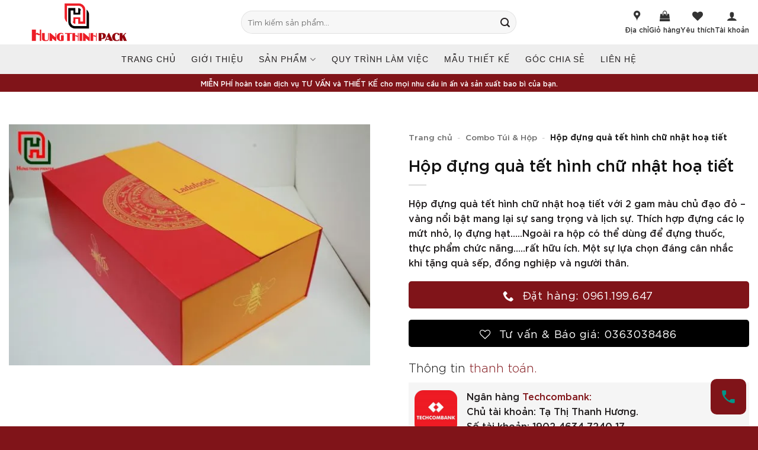

--- FILE ---
content_type: text/html; charset=UTF-8
request_url: https://xuonginbaobihanoi.com/hop-dung-qua-tet-hinh-chu-nhat-hoa-tiet/
body_size: 39574
content:
<!DOCTYPE html><html lang="vi" prefix="og: https://ogp.me/ns#" class="loading-site no-js"><head><script data-no-optimize="1">var litespeed_docref=sessionStorage.getItem("litespeed_docref");litespeed_docref&&(Object.defineProperty(document,"referrer",{get:function(){return litespeed_docref}}),sessionStorage.removeItem("litespeed_docref"));</script> <meta charset="UTF-8" /><link rel="profile" href="https://gmpg.org/xfn/11" /><link rel="pingback" href="https://xuonginbaobihanoi.com/xmlrpc.php" /><meta name="viewport" content="width=device-width, initial-scale=1" /><title>Hộp đựng Quà Tết Hình Chữ Nhật Hoạ Tiết - Xưởng In Bao Bì Hưng Thịnh</title><meta name="description" content="Hộp đựng quà tết hình chữ nhật hoạ tiết với 2 gam màu chủ đạo đỏ - vàng nổi bật mang lại sự sang trọng và lịch sự. Thích hợp đựng các lọ mứt nhỏ, lọ đựng hạt.....Ngoài ra hộp có thể dùng để đựng thuốc, thực phẩm chức năng.....rất hữu ích. Một sự lựa chọn đáng cân nhắc khi tặng quà sếp, đồng nghiệp và người thân."/><meta name="robots" content="follow, index, max-snippet:-1, max-video-preview:-1, max-image-preview:large"/><link rel="canonical" href="https://xuonginbaobihanoi.com/hop-dung-qua-tet-hinh-chu-nhat-hoa-tiet/" /><meta property="og:locale" content="vi_VN" /><meta property="og:type" content="product" /><meta property="og:title" content="Hộp đựng Quà Tết Hình Chữ Nhật Hoạ Tiết - Xưởng In Bao Bì Hưng Thịnh" /><meta property="og:description" content="Hộp đựng quà tết hình chữ nhật hoạ tiết với 2 gam màu chủ đạo đỏ - vàng nổi bật mang lại sự sang trọng và lịch sự. Thích hợp đựng các lọ mứt nhỏ, lọ đựng hạt.....Ngoài ra hộp có thể dùng để đựng thuốc, thực phẩm chức năng.....rất hữu ích. Một sự lựa chọn đáng cân nhắc khi tặng quà sếp, đồng nghiệp và người thân." /><meta property="og:url" content="https://xuonginbaobihanoi.com/hop-dung-qua-tet-hinh-chu-nhat-hoa-tiet/" /><meta property="og:site_name" content="Xưởng in bao bì Hưng Thịnh" /><meta property="og:updated_time" content="2025-02-17T16:29:18+07:00" /><meta property="og:image" content="https://xuonginbaobihanoi.com/wp-content/uploads/2020/12/xuong-in-hop-qua-tet-gia-reIMG_3092-20201225-1853031.jpg" /><meta property="og:image:secure_url" content="https://xuonginbaobihanoi.com/wp-content/uploads/2020/12/xuong-in-hop-qua-tet-gia-reIMG_3092-20201225-1853031.jpg" /><meta property="og:image:width" content="850" /><meta property="og:image:height" content="567" /><meta property="og:image:alt" content="Hộp đựng quà tết cao cấp" /><meta property="og:image:type" content="image/jpeg" /><meta property="product:brand" content="Combo Túi &amp; Hộp" /><meta property="product:price:currency" content="VND" /><meta property="product:availability" content="instock" /><meta name="twitter:card" content="summary_large_image" /><meta name="twitter:title" content="Hộp đựng Quà Tết Hình Chữ Nhật Hoạ Tiết - Xưởng In Bao Bì Hưng Thịnh" /><meta name="twitter:description" content="Hộp đựng quà tết hình chữ nhật hoạ tiết với 2 gam màu chủ đạo đỏ - vàng nổi bật mang lại sự sang trọng và lịch sự. Thích hợp đựng các lọ mứt nhỏ, lọ đựng hạt.....Ngoài ra hộp có thể dùng để đựng thuốc, thực phẩm chức năng.....rất hữu ích. Một sự lựa chọn đáng cân nhắc khi tặng quà sếp, đồng nghiệp và người thân." /><meta name="twitter:image" content="https://xuonginbaobihanoi.com/wp-content/uploads/2020/12/xuong-in-hop-qua-tet-gia-reIMG_3092-20201225-1853031.jpg" /><meta name="twitter:label1" content="Giá" /><meta name="twitter:data1" content="0&#8363;" /><meta name="twitter:label2" content="Tình trạng sẵn có" /><meta name="twitter:data2" content="Còn hàng" /> <script type="application/ld+json" class="rank-math-schema">{"@context":"https://schema.org","@graph":[{"@type":"Place","@id":"https://xuonginbaobihanoi.com/#place","address":{"@type":"PostalAddress","streetAddress":"Ng\u00f5 1 T\u00e2n Tri\u1ec1u M\u1edbi (Ng\u00f5 300 Nguy\u1ec5n Xi\u1ec3n r\u1ebd v\u00e0o)","postalCode":"100000","addressCountry":"Vi\u1ec7t Nam"}},{"@type":["LocalBusiness","Organization"],"@id":"https://xuonginbaobihanoi.com/#organization","name":"C\u00d4NG TY C\u1ed4 PH\u1ea6N BAO B\u00cc H\u01afNG TH\u1ecaNH VI\u1ec6T NAM","url":"https://xuonginbaobihanoi.com","sameAs":["https://www.facebook.com/Xuongbaobihopcung"],"email":"huongdesigner@gmail.com","address":{"@type":"PostalAddress","streetAddress":"Ng\u00f5 1 T\u00e2n Tri\u1ec1u M\u1edbi (Ng\u00f5 300 Nguy\u1ec5n Xi\u1ec3n r\u1ebd v\u00e0o)","postalCode":"100000","addressCountry":"Vi\u1ec7t Nam"},"logo":{"@type":"ImageObject","@id":"https://xuonginbaobihanoi.com/#logo","url":"https://xuonginbaobihanoi.com/wp-content/uploads/2024/04/cropped-LOGO-HUNGTHINHPACK-favicon.png","contentUrl":"https://xuonginbaobihanoi.com/wp-content/uploads/2024/04/cropped-LOGO-HUNGTHINHPACK-favicon.png","caption":"X\u01b0\u1edfng in bao b\u00ec H\u01b0ng Th\u1ecbnh","inLanguage":"vi","width":"512","height":"512"},"priceRange":"VND","openingHours":["Monday,Tuesday,Wednesday,Thursday,Friday,Saturday,Sunday 09:00-17:00"],"legalName":"C\u00d4NG TY C\u1ed4 PH\u1ea6N BAO B\u00cc H\u01afNG TH\u1ecaNH VI\u1ec6T NAM","vatID":"0108893888","location":{"@id":"https://xuonginbaobihanoi.com/#place"},"image":{"@id":"https://xuonginbaobihanoi.com/#logo"},"telephone":"0961.199.647"},{"@type":"WebSite","@id":"https://xuonginbaobihanoi.com/#website","url":"https://xuonginbaobihanoi.com","name":"X\u01b0\u1edfng in bao b\u00ec H\u01b0ng Th\u1ecbnh","alternateName":"Bao B\u00ec H\u01b0ng Th\u1ecbnh","publisher":{"@id":"https://xuonginbaobihanoi.com/#organization"},"inLanguage":"vi"},{"@type":"ImageObject","@id":"https://xuonginbaobihanoi.com/wp-content/uploads/2020/12/xuong-in-hop-qua-tet-gia-reIMG_3092-20201225-1853031.jpg","url":"https://xuonginbaobihanoi.com/wp-content/uploads/2020/12/xuong-in-hop-qua-tet-gia-reIMG_3092-20201225-1853031.jpg","width":"850","height":"567","caption":"H\u1ed9p \u0111\u1ef1ng qu\u00e0 t\u1ebft cao c\u1ea5p","inLanguage":"vi"},{"@type":"BreadcrumbList","@id":"https://xuonginbaobihanoi.com/hop-dung-qua-tet-hinh-chu-nhat-hoa-tiet/#breadcrumb","itemListElement":[{"@type":"ListItem","position":"1","item":{"@id":"https://xuonginbaobihanoi.com","name":"Trang ch\u1ee7"}},{"@type":"ListItem","position":"2","item":{"@id":"https://xuonginbaobihanoi.com/combo-tui-hop/","name":"Combo T\u00fai &amp; H\u1ed9p"}},{"@type":"ListItem","position":"3","item":{"@id":"https://xuonginbaobihanoi.com/hop-dung-qua-tet-hinh-chu-nhat-hoa-tiet/","name":"H\u1ed9p \u0111\u1ef1ng qu\u00e0 t\u1ebft h\u00ecnh ch\u1eef nh\u1eadt ho\u1ea1 ti\u1ebft"}}]},{"@type":"ItemPage","@id":"https://xuonginbaobihanoi.com/hop-dung-qua-tet-hinh-chu-nhat-hoa-tiet/#webpage","url":"https://xuonginbaobihanoi.com/hop-dung-qua-tet-hinh-chu-nhat-hoa-tiet/","name":"H\u1ed9p \u0111\u1ef1ng Qu\u00e0 T\u1ebft H\u00ecnh Ch\u1eef Nh\u1eadt Ho\u1ea1 Ti\u1ebft - X\u01b0\u1edfng In Bao B\u00ec H\u01b0ng Th\u1ecbnh","datePublished":"2020-12-25T15:12:00+07:00","dateModified":"2025-02-17T16:29:18+07:00","isPartOf":{"@id":"https://xuonginbaobihanoi.com/#website"},"primaryImageOfPage":{"@id":"https://xuonginbaobihanoi.com/wp-content/uploads/2020/12/xuong-in-hop-qua-tet-gia-reIMG_3092-20201225-1853031.jpg"},"inLanguage":"vi","breadcrumb":{"@id":"https://xuonginbaobihanoi.com/hop-dung-qua-tet-hinh-chu-nhat-hoa-tiet/#breadcrumb"}},{"@type":"Product","brand":{"@type":"Brand","name":"Combo T\u00fai &amp; H\u1ed9p"},"name":"H\u1ed9p \u0111\u1ef1ng qu\u00e0 t\u1ebft h\u00ecnh ch\u1eef nh\u1eadt ho\u1ea1 ti\u1ebft - X\u01b0\u1edfng in bao b\u00ec H\u01b0ng Th\u1ecbnh","description":"H\u1ed9p \u0111\u1ef1ng qu\u00e0 t\u1ebft h\u00ecnh ch\u1eef nh\u1eadt ho\u1ea1 ti\u1ebft v\u1edbi 2 gam m\u00e0u ch\u1ee7 \u0111\u1ea1o \u0111\u1ecf - v\u00e0ng n\u1ed5i b\u1eadt mang l\u1ea1i s\u1ef1 sang tr\u1ecdng v\u00e0 l\u1ecbch s\u1ef1. Th\u00edch h\u1ee3p \u0111\u1ef1ng c\u00e1c l\u1ecd m\u1ee9t nh\u1ecf, l\u1ecd \u0111\u1ef1ng h\u1ea1t.....Ngo\u00e0i ra h\u1ed9p c\u00f3 th\u1ec3 d\u00f9ng \u0111\u1ec3 \u0111\u1ef1ng thu\u1ed1c, th\u1ef1c ph\u1ea9m ch\u1ee9c n\u0103ng.....r\u1ea5t h\u1eefu \u00edch. M\u1ed9t s\u1ef1 l\u1ef1a ch\u1ecdn \u0111\u00e1ng c\u00e2n nh\u1eafc khi t\u1eb7ng qu\u00e0 s\u1ebfp, \u0111\u1ed3ng nghi\u1ec7p v\u00e0 ng\u01b0\u1eddi th\u00e2n.","category":"Combo T\u00fai &amp; H\u1ed9p","mainEntityOfPage":{"@id":"https://xuonginbaobihanoi.com/hop-dung-qua-tet-hinh-chu-nhat-hoa-tiet/#webpage"},"image":[{"@type":"ImageObject","url":"https://xuonginbaobihanoi.com/wp-content/uploads/2020/12/xuong-in-hop-qua-tet-gia-reIMG_3092-20201225-1853031.jpg","height":"567","width":"850"},{"@type":"ImageObject","url":"https://xuonginbaobihanoi.com/wp-content/uploads/2020/12/xuong-in-hop-qua-tet-gia-reIMG_3090-20201225-1853011.jpg","height":"1275","width":"850"},{"@type":"ImageObject","url":"https://xuonginbaobihanoi.com/wp-content/uploads/2020/12/xuong-in-hop-qua-tet-gia-reIMG_3092-20201225-1853031.jpg","height":"567","width":"850"},{"@type":"ImageObject","url":"https://xuonginbaobihanoi.com/wp-content/uploads/2020/12/xuong-in-hop-qua-tet-gia-reIMG_3093-20201225-1853031.jpg","height":"567","width":"850"},{"@type":"ImageObject","url":"https://xuonginbaobihanoi.com/wp-content/uploads/2020/12/xuong-in-hop-qua-tet-gia-reIMG_3096-20201225-1853051.jpg","height":"567","width":"850"}],"@id":"https://xuonginbaobihanoi.com/hop-dung-qua-tet-hinh-chu-nhat-hoa-tiet/#richSnippet"}]}</script> <link rel='dns-prefetch' href='//fonts.googleapis.com' /><link href='https://fonts.gstatic.com' crossorigin rel='preconnect' /><link rel='prefetch' href='https://xuonginbaobihanoi.com/wp-content/themes/flatsome/assets/js/flatsome.js?ver=e2eddd6c228105dac048' /><link rel='prefetch' href='https://xuonginbaobihanoi.com/wp-content/themes/flatsome/assets/js/chunk.slider.js?ver=3.20.4' /><link rel='prefetch' href='https://xuonginbaobihanoi.com/wp-content/themes/flatsome/assets/js/chunk.popups.js?ver=3.20.4' /><link rel='prefetch' href='https://xuonginbaobihanoi.com/wp-content/themes/flatsome/assets/js/chunk.tooltips.js?ver=3.20.4' /><link rel='prefetch' href='https://xuonginbaobihanoi.com/wp-content/themes/flatsome/assets/js/woocommerce.js?ver=1c9be63d628ff7c3ff4c' /><link rel="alternate" type="application/rss+xml" title="Dòng thông tin Xưởng in bao bì Hưng Thịnh &raquo;" href="https://xuonginbaobihanoi.com/feed/" /><link rel="alternate" type="application/rss+xml" title="Xưởng in bao bì Hưng Thịnh &raquo; Dòng bình luận" href="https://xuonginbaobihanoi.com/comments/feed/" /><link rel="alternate" title="oNhúng (JSON)" type="application/json+oembed" href="https://xuonginbaobihanoi.com/wp-json/oembed/1.0/embed?url=https%3A%2F%2Fxuonginbaobihanoi.com%2Fhop-dung-qua-tet-hinh-chu-nhat-hoa-tiet%2F" /><link rel="alternate" title="oNhúng (XML)" type="text/xml+oembed" href="https://xuonginbaobihanoi.com/wp-json/oembed/1.0/embed?url=https%3A%2F%2Fxuonginbaobihanoi.com%2Fhop-dung-qua-tet-hinh-chu-nhat-hoa-tiet%2F&#038;format=xml" /><style id="litespeed-ccss">img:is([sizes="auto"i],[sizes^="auto,"i]){contain-intrinsic-size:3000px 1500px}:root{--wp-admin-theme-color:#007cba;--wp-admin-theme-color--rgb:0,124,186;--wp-admin-theme-color-darker-10:#006ba1;--wp-admin-theme-color-darker-10--rgb:0,107,161;--wp-admin-theme-color-darker-20:#005a87;--wp-admin-theme-color-darker-20--rgb:0,90,135;--wp-admin-border-width-focus:2px;--wp-block-synced-color:#7a00df;--wp-block-synced-color--rgb:122,0,223;--wp-bound-block-color:var(--wp-block-synced-color)}:root{--wp--preset--font-size--normal:16px;--wp--preset--font-size--huge:42px}.screen-reader-text{border:0;clip-path:inset(50%);height:1px;margin:-1px;overflow:hidden;padding:0;position:absolute;width:1px;word-wrap:normal!important}html :where(img[class*=wp-image-]){height:auto;max-width:100%}@keyframes spin{from{transform:rotate(0deg)}to{transform:rotate(360deg)}}button.pswp__button{box-shadow:none!important;background-image:url(/wp-content/plugins/woocommerce/assets/css/photoswipe/default-skin/default-skin.png)!important}button.pswp__button,button.pswp__button--arrow--left::before,button.pswp__button--arrow--right::before{background-color:transparent!important}button.pswp__button--arrow--left,button.pswp__button--arrow--right{background-image:none!important}.pswp{display:none;position:absolute;width:100%;height:100%;left:0;top:0;overflow:hidden;-ms-touch-action:none;touch-action:none;z-index:1500;-webkit-text-size-adjust:100%;-webkit-backface-visibility:hidden;outline:0}.pswp *{-webkit-box-sizing:border-box;box-sizing:border-box}.pswp__bg{position:absolute;left:0;top:0;width:100%;height:100%;background:#000;opacity:0;-webkit-transform:translateZ(0);transform:translateZ(0);-webkit-backface-visibility:hidden;will-change:opacity}.pswp__scroll-wrap{position:absolute;left:0;top:0;width:100%;height:100%;overflow:hidden}.pswp__container{-ms-touch-action:none;touch-action:none;position:absolute;left:0;right:0;top:0;bottom:0}.pswp__container{-webkit-touch-callout:none}.pswp__bg{will-change:opacity}.pswp__container{-webkit-backface-visibility:hidden}.pswp__item{position:absolute;left:0;right:0;top:0;bottom:0;overflow:hidden}.pswp__button{width:44px;height:44px;position:relative;background:0 0;overflow:visible;-webkit-appearance:none;display:block;border:0;padding:0;margin:0;float:left;opacity:.75;-webkit-box-shadow:none;box-shadow:none}.pswp__button::-moz-focus-inner{padding:0;border:0}.pswp__button,.pswp__button--arrow--left:before,.pswp__button--arrow--right:before{background:url(/wp-content/plugins/woocommerce/assets/css/photoswipe/default-skin/default-skin.png)0 0 no-repeat;background-size:264px 88px;width:44px;height:44px}.pswp__button--close{background-position:0-44px}.pswp__button--share{background-position:-44px -44px}.pswp__button--fs{display:none}.pswp__button--zoom{display:none;background-position:-88px 0}.pswp__button--arrow--left,.pswp__button--arrow--right{background:0 0;top:50%;margin-top:-50px;width:70px;height:100px;position:absolute}.pswp__button--arrow--left{left:0}.pswp__button--arrow--right{right:0}.pswp__button--arrow--left:before,.pswp__button--arrow--right:before{content:"";top:35px;background-color:rgb(0 0 0/.3);height:30px;width:32px;position:absolute}.pswp__button--arrow--left:before{left:6px;background-position:-138px -44px}.pswp__button--arrow--right:before{right:6px;background-position:-94px -44px}.pswp__share-modal{display:block;background:rgb(0 0 0/.5);width:100%;height:100%;top:0;left:0;padding:10px;position:absolute;z-index:1600;opacity:0;-webkit-backface-visibility:hidden;will-change:opacity}.pswp__share-modal--hidden{display:none}.pswp__share-tooltip{z-index:1620;position:absolute;background:#fff;top:56px;border-radius:2px;display:block;width:auto;right:44px;-webkit-box-shadow:0 2px 5px rgb(0 0 0/.25);box-shadow:0 2px 5px rgb(0 0 0/.25);-webkit-transform:translateY(6px);-ms-transform:translateY(6px);transform:translateY(6px);-webkit-backface-visibility:hidden;will-change:transform}.pswp__counter{position:relative;left:0;top:0;height:44px;font-size:13px;line-height:44px;color:#fff;opacity:.75;padding:0 10px;margin-inline-end:auto}.pswp__caption{position:absolute;left:0;bottom:0;width:100%;min-height:44px}.pswp__caption__center{text-align:left;max-width:420px;margin:0 auto;font-size:13px;padding:10px;line-height:20px;color:#ccc}.pswp__preloader{width:44px;height:44px;position:absolute;top:0;left:50%;margin-left:-22px;opacity:0;will-change:opacity;direction:ltr}@media screen and (max-width:1024px){.pswp__preloader{position:relative;left:auto;top:auto;margin:0;float:right}}.pswp__ui{-webkit-font-smoothing:auto;visibility:visible;opacity:1;z-index:1550}.pswp__top-bar{position:absolute;left:0;top:0;height:44px;width:100%;display:flex;justify-content:flex-end}.pswp__caption,.pswp__top-bar{-webkit-backface-visibility:hidden;will-change:opacity}.pswp__caption,.pswp__top-bar{background-color:rgb(0 0 0/.5)}.pswp__ui--hidden .pswp__button--arrow--left,.pswp__ui--hidden .pswp__button--arrow--right,.pswp__ui--hidden .pswp__caption,.pswp__ui--hidden .pswp__top-bar{opacity:.001}.wishlist-icon{position:relative}.wishlist-popup{opacity:0;max-height:0;position:absolute;overflow:hidden;padding:5px;margin-top:-10px;border-radius:5px;line-height:1.3;text-align:center;font-size:.9em;top:100%;background-color:rgb(0 0 0/.8);right:0;color:#FFF}.wishlist-popup:after{bottom:100%;right:10px;border:solid #fff0;content:" ";height:0;width:0;position:absolute;border-color:#fff0;border-bottom-color:rgb(0 0 0/.8);border-width:10px;margin-left:-10px}.wishlist-popup a{color:#ccc;display:block}.wishlist-popup .yith-wcwl-icon-svg{display:none}.wishlist-popup .yith-wcwl-add-to-wishlist{margin-block-start:0}.yith-wcwl-add-button:not(.wishlist-popup .yith-wcwl-add-button){display:block;margin-block-end:1em}html{-ms-text-size-adjust:100%;-webkit-text-size-adjust:100%;font-family:sans-serif}body{margin:0}aside,header,main,nav{display:block}a{background-color:#fff0}strong{font-weight:inherit;font-weight:bolder}img{border-style:none}svg:not(:root){overflow:hidden}button,input{font:inherit}button,input{overflow:visible}button{text-transform:none}[type=submit],button{-webkit-appearance:button}button::-moz-focus-inner,input::-moz-focus-inner{border:0;padding:0}button:-moz-focusring,input:-moz-focusring{outline:1px dotted ButtonText}[type=search]{-webkit-appearance:textfield}[type=search]::-webkit-search-cancel-button,[type=search]::-webkit-search-decoration{-webkit-appearance:none}*,:after,:before,html{box-sizing:border-box}html{background-attachment:fixed}body{-webkit-font-smoothing:antialiased;-moz-osx-font-smoothing:grayscale;color:var(--fs-color-base)}img{display:inline-block;height:auto;max-width:100%;vertical-align:middle}p:empty{display:none}a,button,input{touch-action:manipulation}.col{margin:0;padding:0 15px 30px;position:relative;width:100%}.col-fit{flex:1}.col-inner{background-position:50% 50%;background-repeat:no-repeat;background-size:cover;flex:1 0 auto;margin-left:auto;margin-right:auto;position:relative;width:100%}@media screen and (min-width:850px){.col:first-child .col-inner{margin-left:auto;margin-right:0}.col+.col .col-inner{margin-left:0;margin-right:auto}}@media screen and (max-width:849px){.col{padding-bottom:30px}}.align-equal>.col{display:flex}.small-12{flex-basis:100%;max-width:100%}.small-columns-4>.col{flex-basis:25%;max-width:25%}@media screen and (min-width:550px){.medium-2{flex-basis:16.6666666667%;max-width:16.6666666667%}.medium-4{flex-basis:33.3333333333%;max-width:33.3333333333%}.medium-6{flex-basis:50%;max-width:50%}.medium-8{flex-basis:66.6666666667%;max-width:66.6666666667%}.medium-12{flex-basis:100%;max-width:100%}}@media screen and (min-width:850px){.large-2{flex-basis:16.6666666667%;max-width:16.6666666667%}.large-3{flex-basis:25%;max-width:25%}.large-6{flex-basis:50%;max-width:50%}.large-7{flex-basis:58.3333333333%;max-width:58.3333333333%}.large-12{flex-basis:100%;max-width:100%}}.container,.row{margin-left:auto;margin-right:auto;width:100%}.container{padding-left:15px;padding-right:15px}.container,.row{max-width:1080px}.row.row-collapse{max-width:1050px}.row.row-small{max-width:1065px}.row.row-large{max-width:1110px}.flex-row{align-items:center;display:flex;flex-flow:row nowrap;justify-content:space-between;width:100%}.text-center .flex-row{justify-content:center}.header .flex-row{height:100%}.flex-col{max-height:100%}.flex-grow{-ms-flex-negative:1;-ms-flex-preferred-size:auto!important;flex:1}.flex-center{margin:0 auto}.flex-left{margin-right:auto}.flex-right{margin-left:auto}.flex-has-center>.flex-row>.flex-col:not(.flex-center){flex:1}@media (-ms-high-contrast:none){.nav>li>a>i{top:-1px}}.row{display:flex;flex-flow:row wrap;width:100%}.row>div:not(.col):not([class^=col-]):not([class*=" col-"]){width:100%!important}.container .row:not(.row-collapse),.row .row:not(.row-collapse){margin-left:-15px;margin-right:-15px;padding-left:0;padding-right:0;width:auto}.row .container{padding-left:0;padding-right:0}.row-collapse{padding:0}.row-collapse>.col{padding:0!important}.row-collapse>.col .container{max-width:100%}.row .row-small:not(.row-collapse){margin-bottom:0;margin-left:-10px;margin-right:-10px}.row-small>.col{margin-bottom:0;padding:0 9.8px 19.6px}@media screen and (min-width:850px){.row-large{padding-left:0;padding-right:0}.container .row-large:not(.row-collapse),.row .row-large:not(.row-collapse){margin-bottom:0;margin-left:-30px;margin-right:-30px}.row-large>.col{margin-bottom:0;padding:0 30px 30px}}.nav-dropdown{background-color:#fff;color:var(--fs-color-base);display:table;left:-99999px;margin:0;max-height:0;min-width:260px;opacity:0;padding:20px 0;position:absolute;text-align:left;visibility:hidden;z-index:9}.nav-dropdown:after{clear:both;content:"";display:block;height:0;visibility:hidden}.menu-item-has-block .nav-dropdown{padding:0}.nav-dropdown-has-arrow li.has-dropdown:after,.nav-dropdown-has-arrow li.has-dropdown:before{border:solid #fff0;bottom:-2px;content:"";height:0;left:50%;opacity:0;position:absolute;width:0;z-index:10}.nav-dropdown-has-arrow li.has-dropdown:after{border-color:#fff0 #fff0 #fff;border-width:8px;margin-left:-8px}.nav-dropdown-has-arrow li.has-dropdown:before{border-width:11px;margin-left:-11px;z-index:-999}.nav-dropdown-has-arrow li.has-dropdown.menu-item-design-full-width:after,.nav-dropdown-has-arrow li.has-dropdown.menu-item-design-full-width:before{display:none}.nav-dropdown-has-shadow .nav-dropdown{box-shadow:1px 1px 15px rgb(0 0 0/.15)}.label-hot.menu-item>a:after,.label-new.menu-item>a:after{background-color:#000;border-radius:2px;color:#fff;content:"";display:inline-block;font-size:9px;font-weight:bolder;letter-spacing:-.1px;line-height:9px;margin-left:4px;padding:2px 3px 3px;position:relative;text-transform:uppercase;top:-2px}.label-new.menu-item>a:after{background-color:var(--fs-color-primary)}.label-hot.menu-item>a:after{background-color:var(--fs-color-alert)}.nav p{margin:0;padding-bottom:0}.nav,.nav ul:not(.nav-dropdown){margin:0;padding:0}.nav{align-items:center;display:flex;flex-flow:row wrap;width:100%}.nav,.nav>li{position:relative}.nav>li{display:inline-block;list-style:none;margin:0 7px;padding:0}.nav>li>a{align-items:center;display:inline-flex;flex-wrap:wrap;padding:10px 0}.nav-small.nav>li.html{font-size:.75em}.nav-center{justify-content:center}.nav-left{justify-content:flex-start}.nav-right{justify-content:flex-end}@media (max-width:849px){.medium-nav-center{justify-content:center}}.nav>li>a{color:rgb(74 74 74/.85)}.nav li:first-child{margin-left:0!important}.nav li:last-child{margin-right:0!important}.nav-uppercase>li>a{font-weight:bolder;letter-spacing:.02em;text-transform:uppercase}@media (min-width:850px){.nav-divided>li{margin:0 .7em}}li.html form,li.html input{margin:0}.nav.nav-vertical{flex-flow:column}.nav.nav-vertical li{list-style:none;margin:0;width:100%}.nav-vertical li li{font-size:1em;padding-left:.5em}.nav-vertical>li{align-items:center;display:flex;flex-flow:row wrap}.nav-vertical>li ul{width:100%}.nav-vertical li li.menu-item-has-children{margin-bottom:1em}.nav-vertical li li.menu-item-has-children:not(:first-child){margin-top:1em}.nav-vertical>li>a,.nav-vertical>li>ul>li a{align-items:center;display:flex;flex-grow:1;width:auto}.nav-vertical li li.menu-item-has-children>a{color:#000;font-size:.8em;font-weight:bolder;text-transform:uppercase}.nav-vertical>li.html{padding-bottom:1em;padding-top:1em}.nav-vertical>li>ul li a{color:#4a4a4a}.nav-vertical>li>ul{margin:0 0 2em;padding-left:1em}.nav .children{left:-99999px;opacity:0;position:fixed;transform:translateX(-10px)}@media (prefers-reduced-motion){.nav .children{opacity:1;transform:none}}.nav-sidebar.nav-vertical>li+li{border-top:1px solid #ececec}.nav-vertical>li+li{border-top:1px solid #ececec}.text-center .nav-vertical li{border:0}.text-center .nav-vertical li li{padding-left:0}.nav-vertical .header-button{display:block;width:100%}.badge-container{margin:30px 0 0}.banner{background-color:var(--fs-color-primary);min-height:30px;position:relative;width:100%}.banner-bg{overflow:hidden}.banner-layers{height:100%;max-height:100%;position:relative}@media (max-width:549px){.banner-layers{-webkit-overflow-scrolling:touch;overflow:auto}}.banner-layers>*{position:absolute!important}.banner-bg :is(img,picture,video){height:100%;left:0;-o-object-fit:cover;object-fit:cover;-o-object-position:50% 50%;object-position:50% 50%;position:absolute;top:0;width:100%}.button,button{background-color:#fff0;border:1px solid #fff0;border-radius:0;box-sizing:border-box;color:currentColor;display:inline-block;font-size:.97em;font-weight:bolder;letter-spacing:.03em;line-height:2.4em;margin-right:1em;margin-top:0;max-width:100%;min-height:2.5em;min-width:24px;padding:0 1.2em;position:relative;text-align:center;text-decoration:none;text-rendering:optimizeLegibility;text-shadow:none;text-transform:uppercase;vertical-align:middle}.button span{display:inline-block;line-height:1.6}.button.is-outline{line-height:2.19em}.button{background-color:var(--fs-color-primary);border-color:rgb(0 0 0/.05);color:#fff}.button.is-outline{background-color:#fff0;border:2px solid}.dark .button{color:#fff}.is-outline{color:silver}.primary{background-color:var(--fs-color-primary)}.success{background-color:var(--fs-color-success)}.secondary{background-color:var(--fs-color-secondary)}.text-center .button:first-of-type{margin-left:0!important}.text-center .button:last-of-type,.text-right .button:last-of-type{margin-right:0!important}.header-button{display:inline-block}.header-button .button{margin:0}.flex-col .button,.flex-col button,.flex-col input{margin-bottom:0}.is-divider{background-color:rgb(0 0 0/.1);display:block;height:3px;margin:1em 0;max-width:30px;width:100%}.widget .is-divider{margin-top:.66em}form{margin-bottom:0}input[type=search]{background-color:#fff;border:1px solid #ddd;border-radius:0;box-shadow:inset 0 1px 2px rgb(0 0 0/.1);box-sizing:border-box;color:#333;font-size:.97em;height:2.507em;max-width:100%;padding:0 .75em;vertical-align:middle;width:100%}@media (max-width:849px){input[type=search]{font-size:1rem}}input[type=search]{-webkit-appearance:none;-moz-appearance:none;appearance:none}label{display:block;font-size:.9em;font-weight:700;margin-bottom:.4em}.form-flat input:not([type=submit]){background-color:rgb(0 0 0/.03);border-color:rgb(0 0 0/.09);border-radius:99px;box-shadow:none;color:currentColor!important}.form-flat button,.form-flat input{border-radius:99px}.form-flat .flex-row .flex-col{padding-right:4px}.dark .form-flat input:not([type=submit]){background-color:hsl(0 0% 100%/.2)!important;border-color:hsl(0 0% 100%/.09);color:#fff}.dark .form-flat input::-webkit-input-placeholder{color:#fff}.form-flat .button.icon{background-color:transparent!important;border-color:transparent!important;box-shadow:none;color:currentColor!important}.icon-box .icon-box-img{margin-bottom:1em;max-width:100%;position:relative}.icon-box-img img{padding-top:.2em;width:100%}.icon-box-left{display:flex;flex-flow:row wrap;width:100%}.icon-box-left .icon-box-img{flex:0 0 auto;margin-bottom:0;max-width:200px}.icon-box-left .icon-box-text{flex:1 1 0%}.icon-box-left .icon-box-img+.icon-box-text{padding-left:1em}i[class*=" icon-"],i[class^=icon-]{speak:none!important;display:inline-block;font-display:block;font-family:fl-icons!important;font-style:normal!important;font-variant:normal!important;font-weight:400!important;line-height:1.2;margin:0;padding:0;position:relative;text-transform:none!important}.button i,button i{top:-1.5px;vertical-align:middle}.button.icon{display:inline-block;margin-left:.12em;margin-right:.12em;min-width:2.5em;padding-left:.6em;padding-right:.6em}.button.icon i{font-size:1.2em}.button.icon.is-small{border-width:1px}.button.icon.is-small i{top:-1px}.button.icon.circle{padding-left:0;padding-right:0}.button.icon.circle>i{margin:0 8px}.button.icon.circle>i:only-child{margin:0}.nav>li>a>i{font-size:20px;vertical-align:middle}.nav>li>a>i+span{margin-left:5px}.nav>li>a>i.icon-menu{font-size:1.9em}.nav>li.has-icon>a>i{min-width:1em}.button:not(.icon)>i{margin-left:-.15em;margin-right:.4em}.has-dropdown .icon-angle-down{font-size:16px;margin-left:.2em;opacity:.6}img{opacity:1}.lazy-load{background-color:rgb(0 0 0/.03)}.image-tools{padding:10px;position:absolute}.image-tools a:last-child{margin-bottom:0}.image-tools a.button{display:block}.image-tools.bottom.left{padding-right:0;padding-top:0}.image-tools.top.right{padding-bottom:0;padding-left:0}@media only screen and (max-device-width:1024px){.image-tools{opacity:1!important;padding:5px}}.pswp__bg{background-color:rgb(0 0 0/.6)}@media (min-width:549px){.pswp__top-bar{background-color:transparent!important}}.pswp__item{opacity:0}.pswp__caption__center{text-align:center}.mfp-hide{display:none!important}.loading-spin{position:relative}.loading-spin{animation:spin .6s linear infinite;border-bottom:3px solid rgb(0 0 0/.1)!important;border-left:3px solid var(--fs-color-primary);border-radius:50%;border-right:3px solid rgb(0 0 0/.1)!important;border-top:3px solid rgb(0 0 0/.1)!important;content:"";font-size:10px;height:30px;margin:0 auto;opacity:.8;text-indent:-9999em;width:30px}.loading-spin{border-radius:50%;height:30px;width:30px}@keyframes spin{0%{transform:rotate(0deg)}to{transform:rotate(1turn)}}.ux-menu-link{align-items:center}.ux-menu-link__link{align-items:baseline;border-bottom-color:#ececec;border-bottom-width:1px;color:currentColor;flex:1;min-height:2.5em;padding-bottom:.3em;padding-top:.3em}.ux-menu-link__icon{flex-shrink:0;vertical-align:middle;width:16px}.ux-menu-link__icon+.ux-menu-link__text{padding-left:.5em}.stack{--stack-gap:0;display:flex}.stack-col{flex-direction:column}.stack-col>*{margin:0!important}.stack-col>*~*{margin-top:var(--stack-gap)!important}.justify-start{justify-content:flex-start}label{color:#222}.text-box{max-height:100%}.text-box .text-box-content{backface-visibility:hidden;position:relative;z-index:10}.row-slider,.slider{position:relative;scrollbar-width:none}.slider:not(.flickity-enabled){-ms-overflow-style:-ms-autohiding-scrollbar;overflow-x:scroll;overflow-y:hidden;white-space:nowrap;width:auto}.row-slider::-webkit-scrollbar,.slider::-webkit-scrollbar{height:0!important;width:0!important}.row.row-slider:not(.flickity-enabled){display:block}.slider:not(.flickity-enabled)>*{display:inline-block!important;vertical-align:top;white-space:normal!important}.slider>div:not(.col){width:100%}a{color:var(--fs-experimental-link-color);text-decoration:none}.dark a{color:currentColor}ul{list-style:disc}ul{margin-top:0;padding:0}ul ul{margin:1.5em 0 1.5em 3em}li{margin-bottom:.6em}.entry-summary ul li{margin-left:1.3em}.button,button,input{margin-bottom:1em}form,p,ul{margin-bottom:1.3em}body{line-height:1.6}h1,h2,h3{color:#555;margin-bottom:.5em;margin-top:0;text-rendering:optimizeSpeed;width:100%}h1{font-size:1.7em}h1,h2{line-height:1.3}h2{font-size:1.6em}h3{font-size:1.25em}@media (max-width:549px){h1{font-size:1.4em}h2{font-size:1.2em}h3{font-size:1em}}p{margin-top:0}h2>span,h3>span{-webkit-box-decoration-break:clone;box-decoration-break:clone}.uppercase,span.widget-title{letter-spacing:.05em;line-height:1.05;text-transform:uppercase}.lowercase{text-transform:none!important}span.widget-title{font-size:1em;font-weight:600}.is-normal{font-weight:400}.thin-font{font-weight:300!important}.uppercase{line-height:1.2;text-transform:uppercase}.is-larger{font-size:1.3em}.is-large{font-size:1.15em}.is-small,.is-small.button{font-size:.8em}@media (max-width:549px){.is-larger{font-size:1.2em}.is-large{font-size:1em}}.banner h2{font-size:2.9em}.banner h2{font-weight:400;line-height:1;margin-bottom:.2em;margin-top:.2em;padding:0}.nav>li>a{font-size:.8em}.nav>li.html{font-size:.85em}.nav-size-medium>li>a{font-size:.9em}.nav-spacing-xlarge>li{margin:0 13px}[data-text-color=primary]{color:var(--fs-color-primary)!important}[data-text-color=success]{color:var(--fs-color-success)!important}.clearfix:after,.container:after,.row:after{clear:both;content:"";display:table}@media (max-width:549px){.hide-for-small{display:none!important}}@media (min-width:850px){.show-for-medium{display:none!important}}@media (max-width:849px){.hide-for-medium{display:none!important}}.expand,.full-width{display:block;max-width:100%!important;padding-left:0!important;padding-right:0!important;width:100%!important}.mb-0{margin-bottom:0!important}.mb-half{margin-bottom:15px}.last-reset :last-child{margin-bottom:0}.text-left{text-align:left}.text-center{text-align:center}.text-right{text-align:right}.text-center>div{margin-left:auto;margin-right:auto}.relative{position:relative!important}.absolute{position:absolute!important}.top{top:0}.right{right:0}.left{left:0}.bottom,.fill{bottom:0}.fill{height:100%;left:0;margin:0!important;padding:0!important;position:absolute;right:0;top:0}.circle{border-radius:999px!important;-o-object-fit:cover;object-fit:cover}.z-1{z-index:21}.z-3{z-index:23}.z-top{z-index:9995}.flex{display:flex}.no-scrollbar{-ms-overflow-style:-ms-autohiding-scrollbar;scrollbar-width:none}.no-scrollbar::-webkit-scrollbar{height:0!important;width:0!important}.screen-reader-text{clip:rect(1px,1px,1px,1px);height:1px;overflow:hidden;position:absolute!important;width:1px}@media screen and (max-width:549px){.x50{left:50%;transform:translateX(-50%)}.y50{top:50.3%;transform:translateY(-50%)}.y50.x50{transform:translate(-50%,-50%)}}@media screen and (min-width:550px) and (max-width:849px){.md-x50{left:50%;transform:translateX(-50%)!important}.md-y50{top:50%;transform:translateY(-50%)!important}.md-x50.md-y50{transform:translate(-50%,-50%)!important}}@media screen and (min-width:850px){.lg-x50{left:50%;transform:translateX(-50%)!important}.lg-y50{top:50%;transform:translateY(-50%)!important}.lg-x50.lg-y50{transform:translate(-50%,-50%)!important}}.res-text{font-size:11px}@media screen and (min-width:550px){.medium-2 .res-text{font-size:.8vw}.res-text{font-size:1.8vw}}@media screen and (min-width:850px){.res-text{font-size:16px}.large-2 .res-text{font-size:8px}}@media (prefers-reduced-motion:no-preference){.nav-anim>li{opacity:0;transform:translateY(-15px)}}.box-shadow-2{box-shadow:0 3px 6px -4px rgb(0 0 0/.16),0 3px 6px rgb(0 0 0/.23)}.show-on-hover{filter:blur(0);opacity:0}.dark{color:#f1f1f1}.dark h2,.dark label{color:#fff}.nav-dark .nav>li>a{color:hsl(0 0% 100%/.8)}.nav-dark .nav>li.html{color:#fff}:root{--flatsome-scroll-padding-top:calc(var(--flatsome--header--sticky-height, 0px) + var(--wp-admin--admin-bar--height, 0px))}html{overflow-x:hidden;scroll-padding-top:var(--flatsome-scroll-padding-top)}@supports (overflow:clip){body{overflow-x:clip}}#main,#wrapper{background-color:#fff;position:relative}.ux-body-overlay{background-color:rgb(0 0 0/.3);bottom:0;display:block;height:100%;left:0;opacity:0;position:fixed;right:0;top:0;visibility:hidden;width:100%;z-index:29}.header,.header-wrapper{background-position:50%0;background-size:cover;position:relative;width:100%;z-index:1001}.header-bg-color{background-color:hsl(0 0% 100%/.9)}.header-bottom,.header-top{align-items:center;display:flex;flex-wrap:no-wrap}.header-bg-color,.header-bg-image{background-position:50%0}.header-top{background-color:var(--fs-color-primary);min-height:20px;position:relative;z-index:11}.header-main{position:relative;z-index:10}.header-bottom{min-height:35px;position:relative;z-index:9}.header-block{min-height:15px;width:100%}.header-full-width .container{max-width:100%!important}@media (min-width:850px){.alignleft{display:inline;float:left;margin-right:1.5em}}.widget{margin-bottom:1.5em}.widget ul{margin:0}.widget li{list-style:none}.widget>ul>li{list-style:none;margin:0;text-align:left}.widget>ul>li>a{display:inline-block;flex:1;padding:6px 0}.widget>ul>li:before{display:inline-block;font-family:fl-icons;margin-right:6px;opacity:.6}.widget>ul>li+li{border-top:1px solid #ececec}.breadcrumbs{color:#222;font-weight:700;letter-spacing:0;padding:0}.product-info .breadcrumbs{font-size:.85em;margin:0 0 .5em}.breadcrumbs .separator{font-weight:300;margin:0 .3em;opacity:.35;position:relative;top:0}.breadcrumbs a{color:rgb(74 74 74/.8);font-weight:400}.breadcrumbs a:first-of-type{margin-left:0}html{background-color:#4d4d4d}.logo{line-height:1;margin:0}.logo a{color:var(--fs-color-primary);display:block;font-size:32px;font-weight:bolder;margin:0;text-decoration:none;text-transform:uppercase}.logo img{display:block;width:auto}.header-logo-dark{display:none!important}.logo-left .logo{margin-left:0;margin-right:30px}@media screen and (max-width:849px){.header-inner .nav{flex-wrap:nowrap}.medium-logo-center .flex-left{flex:1 1 0%;order:1}.medium-logo-center .logo{margin:0 15px;order:2;text-align:center}.medium-logo-center .logo img{margin:0 auto}.medium-logo-center .flex-right{flex:1 1 0%;order:3}}.next-prev-thumbs li{display:inline-block;margin:0 1px!important;position:relative}.next-prev-thumbs li .button{margin-bottom:0}.next-prev-thumbs .nav-dropdown{min-width:90px;padding:2px;width:90px}.searchform-wrapper form{margin-bottom:0}.searchform{position:relative}.searchform .button.icon{margin:0}.searchform .button.icon i{font-size:1.2em}.searchform-wrapper{width:100%}.searchform-wrapper.form-flat .flex-col:last-of-type{margin-left:-2.9em}@media (max-width:849px){.searchform-wrapper{font-size:1rem}}.header .search-form .live-search-results{background-color:hsl(0 0% 100%/.95);box-shadow:0 0 10px 0 rgb(0 0 0/.1);color:#111;left:0;position:absolute;right:0;text-align:left;top:105%}#search-lightbox{font-size:1.5em;margin:0 auto;max-width:600px}.icon-user:before{content:""}.icon-gift:before{content:""}.icon-phone:before{content:""}.icon-menu:before{content:""}.icon-shopping-bag:before{content:""}.icon-heart-o:before{content:""}.icon-heart:before{content:""}.icon-angle-left:before{content:""}.icon-angle-right:before{content:""}.icon-angle-down:before{content:""}.icon-star-o:before{content:""}.icon-search:before{content:""}.icon-expand:before{content:""}.icon-map-pin-fill:before{content:""}.woocommerce-product-gallery .woocommerce-product-gallery__wrapper{margin:0}.price{line-height:1}.product-info .price{font-size:1.5em;font-weight:bolder;margin:.5em 0}.price-wrapper .price{display:block}.product-main{padding:40px 0}.product-info{padding-top:10px}.product_meta{font-size:.8em;margin-bottom:1em}.product_meta>span{border-top:1px dotted #ddd;display:block;padding:5px 0}.product-gallery,.product-thumbnails .col{padding-bottom:0!important}.product-gallery-slider img,.product-thumbnails img{width:100%}.product-thumbnails{padding-top:0}.product-thumbnails a{background-color:#fff;border:1px solid #fff0;display:block;overflow:hidden;transform:translateY(0)}.product-thumbnails .is-nav-selected a{border-color:rgb(0 0 0/.2)}.product-thumbnails img{backface-visibility:hidden;margin-bottom:-5px;opacity:.5}.product-thumbnails .is-nav-selected a img{border-color:rgb(0 0 0/.3);opacity:1;transform:translateY(-5px)}#product-sidebar .next-prev-thumbs{margin:0 0 3em}:root{--primary-color:#801419;--fs-color-primary:#801419;--fs-color-secondary:#231f20;--fs-color-success:#000000;--fs-color-alert:#db9b04;--fs-color-base:#231f20;--fs-experimental-link-color:#000000;--fs-experimental-link-color-hover:#801419}.container,.row{max-width:1420px}.row.row-collapse{max-width:1390px}.row.row-small{max-width:1412.5px}.row.row-large{max-width:1450px}.header-main{height:75px}#logo img{max-height:75px}#logo{width:200px}#logo img{padding:5px 0}.header-bottom{min-height:50px}.header-top{min-height:30px}.search-form{width:60%}.header-bg-color{background-color:rgb(255 255 255/.9)}.header-bottom{background-color:#eee}.header-main .nav>li>a{line-height:16px}.header-bottom-nav>li>a{line-height:16px}@media (max-width:549px){.header-main{height:70px}#logo img{max-height:70px}}.nav-dropdown{font-size:99%}h1,h2,h3{color:#111}body{font-size:100%}@media screen and (max-width:549px){body{font-size:100%}}body{font-family:"Be Vietnam Pro",sans-serif}body{font-weight:400;font-style:normal}.nav>li>a{font-family:"Be Vietnam Pro",sans-serif}.nav>li>a{font-weight:500;font-style:normal}h1,h2,h3{font-family:"Be Vietnam Pro",sans-serif}h1,h2,h3,.banner h2{font-weight:700;font-style:normal}.header:not(.transparent) .header-bottom-nav.nav>li>a{color:#231f20}button:not(.icon),.button:not(.icon){border-radius:6!important}html{background-color:#801419}.header-search-form-wrapper .searchform-wrapper input[type=search]{height:4em}.header-search-form-wrapper .searchform-wrapper .button{background-color:var(--primary-color);width:4em;height:4em}.label-new.menu-item>a:after{content:"Mới"}.label-hot.menu-item>a:after{content:"Nổi bật"}.header-search-form-wrapper .searchform-wrapper input[type=search]{height:3em!important}.header-nav .icon-search{padding-right:20px!important}.icon-item{display:flex;flex-direction:column;align-items:center;font-size:12px;color:#333;text-decoration:none}.icon-item i{font-size:18px;margin-bottom:2px}.header-inner .flex-left ul{margin-right:auto;width:100%;display:flex;justify-content:center;align-items:center;flex-direction:column}.header:not(.transparent) .header-bottom-nav.nav>li>a{letter-spacing:1px}.header-wrapper{display:flex;flex-direction:column}#masthead{order:1}#wide-nav{order:2}#top-bar{order:3}.header-wrapper>div{width:100%}@media (max-width:768px){.header-wrapper{flex-direction:column}#masthead{order:1}#wide-nav{order:2}#top-bar{order:3}}.menu-item-has-block .nav-dropdown{padding-top:20px}@media (min-width:768px){.logo a{position:relative!important}#logo img{float:right!important}.product-info{padding-left:50px}}.header-top{z-index:1!important}:root{--font-base:Gotham;--font-headings:Gotham;--font-input:Gotham}body,.entry-summary,.widget{font-family:"Gotham";font-weight:400}.entry-title,h1,h2,h3,.widget-title{font-family:"Gotham";font-weight:500}button,.button,input{font-family:"Gotham";font-weight:600}#gap-42071876{padding-top:0}#gap-1926787731{padding-top:20px}#text-2325123057{font-size:1rem;line-height:1.5}#col-162309679>.col-inner{padding:20px 30px 0 30px}#text-3983640574{color:#692227}#text-3983640574>*{color:#692227}#text-2674617016{color:#801419}#text-2674617016>*{color:#801419}#gap-1638682072{padding-top:5px}#col-481708616>.col-inner{padding:20px 20px 0 20px}#text-box-22931827 .text-box-content{background-color:rgb(7 15 38/.692);border-radius:21px;font-size:100%}#text-box-22931827{width:60%}@media (min-width:550px){#text-box-22931827{width:60%}}#banner-1759736182{padding-top:400px}#banner-1759736182 .banner-bg img{object-position:71% 34%}.popup-content{display:none;background:#fff;border-radius:10px;box-shadow:0 5px 15px rgb(0 0 0/.3);width:280px;position:fixed;bottom:100px;right:20px;z-index:9999}.popup-content ul{list-style:none;padding:10px;margin:0}.popup-content li{display:flex;align-items:center;gap:10px;margin-bottom:10px;font-size:14px}.popup-content img{width:20px;height:20px}.popup-header{display:flex;justify-content:space-between;align-items:center;font-weight:700;color:#fff;background:#801419;border-radius:10px 10px 0 0;padding:10px;font-size:14px}.close-btn{font-size:18px}.popup-toggle{width:60px;height:60px;background:#801419;border-radius:10px;display:flex;align-items:center;justify-content:center;position:fixed;bottom:20px;right:20px;z-index:9999}.icon-rotator{position:relative;width:30px;height:30px}.rotate-icon{position:absolute;width:30px;height:30px;opacity:0;animation:rotateIcons 6s linear infinite}.rotate-icon:nth-child(1){animation-delay:0s}.rotate-icon:nth-child(2){animation-delay:2s}.rotate-icon:nth-child(3){animation-delay:4s}@keyframes rotateIcons{0%{opacity:0}10%{opacity:1}30%{opacity:1}40%{opacity:0}100%{opacity:0}}#col-1744549119>.col-inner{padding:10px 0 10px 10px}#col-464413196>.col-inner{padding:10px 0 10px 10px}#row-542447816>.col>.col-inner{background-color:#f5f5f5}.screen-reader-text{clip:rect(1px,1px,1px,1px);word-wrap:normal!important;border:0;clip-path:inset(50%);height:1px;margin:-1px;overflow:hidden;overflow-wrap:normal!important;padding:0;position:absolute!important;width:1px}:root{--woocommerce:#720eec;--wc-green:#7ad03a;--wc-red:#a00;--wc-orange:#ffba00;--wc-blue:#2ea2cc;--wc-primary:#720eec;--wc-primary-text:#fcfbfe;--wc-secondary:#e9e6ed;--wc-secondary-text:#515151;--wc-highlight:#958e09;--wc-highligh-text:white;--wc-content-bg:#fff;--wc-subtext:#767676;--wc-form-border-color:rgba(32, 7, 7, 0.8);--wc-form-border-radius:4px;--wc-form-border-width:1px}.yith-wcwl-add-to-wishlist .yith-wcwl-add-button{display:flex;flex-direction:column;align-items:center}.yith-wcwl-add-to-wishlist svg.yith-wcwl-icon-svg{height:auto;width:25px;color:var(--add-to-wishlist-icon-color,#000)}.yith-wcwl-add-to-wishlist a.add_to_wishlist>.yith-wcwl-icon-svg{vertical-align:bottom}.yith-wcwl-add-to-wishlist{margin-top:10px}.yith-wcwl-add-button a.add_to_wishlist{margin:0;box-shadow:none;text-shadow:none}.yith-wcwl-add-button .add_to_wishlist svg.yith-wcwl-icon-svg{margin-right:5px}:root{--add-to-wishlist-icon-color:#000000;--added-to-wishlist-icon-color:#000000;--rounded-corners-radius:16px;--add-to-cart-rounded-corners-radius:16px;--color-headers-background:#F4F4F4;--feedback-duration:3s}:root{--add-to-wishlist-icon-color:#000000;--added-to-wishlist-icon-color:#000000;--rounded-corners-radius:16px;--add-to-cart-rounded-corners-radius:16px;--color-headers-background:#F4F4F4;--feedback-duration:3s}:root{--add-to-wishlist-icon-color:#000000;--added-to-wishlist-icon-color:#000000;--rounded-corners-radius:16px;--add-to-cart-rounded-corners-radius:16px;--color-headers-background:#F4F4F4;--feedback-duration:3s}:root{--add-to-wishlist-icon-color:#000000;--added-to-wishlist-icon-color:#000000;--rounded-corners-radius:16px;--add-to-cart-rounded-corners-radius:16px;--color-headers-background:#F4F4F4;--feedback-duration:3s}:root{--add-to-wishlist-icon-color:#000000;--added-to-wishlist-icon-color:#000000;--rounded-corners-radius:16px;--add-to-cart-rounded-corners-radius:16px;--color-headers-background:#F4F4F4;--feedback-duration:3s}:root{--add-to-wishlist-icon-color:#000000;--added-to-wishlist-icon-color:#000000;--rounded-corners-radius:16px;--add-to-cart-rounded-corners-radius:16px;--color-headers-background:#F4F4F4;--feedback-duration:3s}:root{--add-to-wishlist-icon-color:#000000;--added-to-wishlist-icon-color:#000000;--rounded-corners-radius:16px;--add-to-cart-rounded-corners-radius:16px;--color-headers-background:#F4F4F4;--feedback-duration:3s}:root{--add-to-wishlist-icon-color:#000000;--added-to-wishlist-icon-color:#000000;--rounded-corners-radius:16px;--add-to-cart-rounded-corners-radius:16px;--color-headers-background:#F4F4F4;--feedback-duration:3s}:root{--add-to-wishlist-icon-color:#000000;--added-to-wishlist-icon-color:#000000;--rounded-corners-radius:16px;--add-to-cart-rounded-corners-radius:16px;--color-headers-background:#F4F4F4;--feedback-duration:3s}:root{--add-to-wishlist-icon-color:#000000;--added-to-wishlist-icon-color:#000000;--rounded-corners-radius:16px;--add-to-cart-rounded-corners-radius:16px;--color-headers-background:#F4F4F4;--feedback-duration:3s}:root{--add-to-wishlist-icon-color:#000000;--added-to-wishlist-icon-color:#000000;--rounded-corners-radius:16px;--add-to-cart-rounded-corners-radius:16px;--color-headers-background:#F4F4F4;--feedback-duration:3s}:root{--add-to-wishlist-icon-color:#000000;--added-to-wishlist-icon-color:#000000;--rounded-corners-radius:16px;--add-to-cart-rounded-corners-radius:16px;--color-headers-background:#F4F4F4;--feedback-duration:3s}:root{--add-to-wishlist-icon-color:#000000;--added-to-wishlist-icon-color:#000000;--rounded-corners-radius:16px;--add-to-cart-rounded-corners-radius:16px;--color-headers-background:#F4F4F4;--feedback-duration:3s}:root{--add-to-wishlist-icon-color:#000000;--added-to-wishlist-icon-color:#000000;--rounded-corners-radius:16px;--add-to-cart-rounded-corners-radius:16px;--color-headers-background:#F4F4F4;--feedback-duration:3s}:root{--wp--preset--aspect-ratio--square:1;--wp--preset--aspect-ratio--4-3:4/3;--wp--preset--aspect-ratio--3-4:3/4;--wp--preset--aspect-ratio--3-2:3/2;--wp--preset--aspect-ratio--2-3:2/3;--wp--preset--aspect-ratio--16-9:16/9;--wp--preset--aspect-ratio--9-16:9/16;--wp--preset--color--black:#000000;--wp--preset--color--cyan-bluish-gray:#abb8c3;--wp--preset--color--white:#ffffff;--wp--preset--color--pale-pink:#f78da7;--wp--preset--color--vivid-red:#cf2e2e;--wp--preset--color--luminous-vivid-orange:#ff6900;--wp--preset--color--luminous-vivid-amber:#fcb900;--wp--preset--color--light-green-cyan:#7bdcb5;--wp--preset--color--vivid-green-cyan:#00d084;--wp--preset--color--pale-cyan-blue:#8ed1fc;--wp--preset--color--vivid-cyan-blue:#0693e3;--wp--preset--color--vivid-purple:#9b51e0;--wp--preset--color--primary:#801419;--wp--preset--color--secondary:#231f20;--wp--preset--color--success:#000000;--wp--preset--color--alert:#db9b04;--wp--preset--gradient--vivid-cyan-blue-to-vivid-purple:linear-gradient(135deg,rgba(6,147,227,1) 0%,rgb(155,81,224) 100%);--wp--preset--gradient--light-green-cyan-to-vivid-green-cyan:linear-gradient(135deg,rgb(122,220,180) 0%,rgb(0,208,130) 100%);--wp--preset--gradient--luminous-vivid-amber-to-luminous-vivid-orange:linear-gradient(135deg,rgba(252,185,0,1) 0%,rgba(255,105,0,1) 100%);--wp--preset--gradient--luminous-vivid-orange-to-vivid-red:linear-gradient(135deg,rgba(255,105,0,1) 0%,rgb(207,46,46) 100%);--wp--preset--gradient--very-light-gray-to-cyan-bluish-gray:linear-gradient(135deg,rgb(238,238,238) 0%,rgb(169,184,195) 100%);--wp--preset--gradient--cool-to-warm-spectrum:linear-gradient(135deg,rgb(74,234,220) 0%,rgb(151,120,209) 20%,rgb(207,42,186) 40%,rgb(238,44,130) 60%,rgb(251,105,98) 80%,rgb(254,248,76) 100%);--wp--preset--gradient--blush-light-purple:linear-gradient(135deg,rgb(255,206,236) 0%,rgb(152,150,240) 100%);--wp--preset--gradient--blush-bordeaux:linear-gradient(135deg,rgb(254,205,165) 0%,rgb(254,45,45) 50%,rgb(107,0,62) 100%);--wp--preset--gradient--luminous-dusk:linear-gradient(135deg,rgb(255,203,112) 0%,rgb(199,81,192) 50%,rgb(65,88,208) 100%);--wp--preset--gradient--pale-ocean:linear-gradient(135deg,rgb(255,245,203) 0%,rgb(182,227,212) 50%,rgb(51,167,181) 100%);--wp--preset--gradient--electric-grass:linear-gradient(135deg,rgb(202,248,128) 0%,rgb(113,206,126) 100%);--wp--preset--gradient--midnight:linear-gradient(135deg,rgb(2,3,129) 0%,rgb(40,116,252) 100%);--wp--preset--font-size--small:13px;--wp--preset--font-size--medium:20px;--wp--preset--font-size--large:36px;--wp--preset--font-size--x-large:42px;--wp--preset--font-family--gotham-black:Gotham;--wp--preset--spacing--20:0.44rem;--wp--preset--spacing--30:0.67rem;--wp--preset--spacing--40:1rem;--wp--preset--spacing--50:1.5rem;--wp--preset--spacing--60:2.25rem;--wp--preset--spacing--70:3.38rem;--wp--preset--spacing--80:5.06rem;--wp--preset--shadow--natural:6px 6px 9px rgba(0, 0, 0, 0.2);--wp--preset--shadow--deep:12px 12px 50px rgba(0, 0, 0, 0.4);--wp--preset--shadow--sharp:6px 6px 0px rgba(0, 0, 0, 0.2);--wp--preset--shadow--outlined:6px 6px 0px -3px rgba(255, 255, 255, 1), 6px 6px rgba(0, 0, 0, 1);--wp--preset--shadow--crisp:6px 6px 0px rgba(0, 0, 0, 1)}:where(body){margin:0}body{padding-top:0;padding-right:0;padding-bottom:0;padding-left:0}a:where(:not(.wp-element-button)){text-decoration:none}</style><link rel="preload" data-asynced="1" data-optimized="2" as="style" onload="this.onload=null;this.rel='stylesheet'" href="https://xuonginbaobihanoi.com/wp-content/litespeed/ucss/51f14f7ccd4118cc368b2b4574fed537.css?ver=4dee9" /><script type="litespeed/javascript">!function(a){"use strict";var b=function(b,c,d){function e(a){return h.body?a():void setTimeout(function(){e(a)})}function f(){i.addEventListener&&i.removeEventListener("load",f),i.media=d||"all"}var g,h=a.document,i=h.createElement("link");if(c)g=c;else{var j=(h.body||h.getElementsByTagName("head")[0]).childNodes;g=j[j.length-1]}var k=h.styleSheets;i.rel="stylesheet",i.href=b,i.media="only x",e(function(){g.parentNode.insertBefore(i,c?g:g.nextSibling)});var l=function(a){for(var b=i.href,c=k.length;c--;)if(k[c].href===b)return a();setTimeout(function(){l(a)})};return i.addEventListener&&i.addEventListener("load",f),i.onloadcssdefined=l,l(f),i};"undefined"!=typeof exports?exports.loadCSS=b:a.loadCSS=b}("undefined"!=typeof global?global:this);!function(a){if(a.loadCSS){var b=loadCSS.relpreload={};if(b.support=function(){try{return a.document.createElement("link").relList.supports("preload")}catch(b){return!1}},b.poly=function(){for(var b=a.document.getElementsByTagName("link"),c=0;c<b.length;c++){var d=b[c];"preload"===d.rel&&"style"===d.getAttribute("as")&&(a.loadCSS(d.href,d,d.getAttribute("media")),d.rel=null)}},!b.support()){b.poly();var c=a.setInterval(b.poly,300);a.addEventListener&&a.addEventListener("load",function(){b.poly(),a.clearInterval(c)}),a.attachEvent&&a.attachEvent("onload",function(){a.clearInterval(c)})}}}(this);</script> <script type="litespeed/javascript" data-src="https://xuonginbaobihanoi.com/wp-includes/js/jquery/jquery.min.js?ver=3.7.1" id="jquery-core-js"></script> <link rel="https://api.w.org/" href="https://xuonginbaobihanoi.com/wp-json/" /><link rel="alternate" title="JSON" type="application/json" href="https://xuonginbaobihanoi.com/wp-json/wp/v2/product/3690" /><link rel="EditURI" type="application/rsd+xml" title="RSD" href="https://xuonginbaobihanoi.com/xmlrpc.php?rsd" /><meta name="generator" content="WordPress 6.9" /><link rel='shortlink' href='https://xuonginbaobihanoi.com/?p=3690' /><meta name="google-site-verification" content="1UZ160nTvS5Vfqvn2IfoQLpieL-7WD_ceHCphEB0PtQ" />
 <script type="litespeed/javascript">(function(w,d,s,l,i){w[l]=w[l]||[];w[l].push({'gtm.start':new Date().getTime(),event:'gtm.js'});var f=d.getElementsByTagName(s)[0],j=d.createElement(s),dl=l!='dataLayer'?'&l='+l:'';j.async=!0;j.src='https://www.googletagmanager.com/gtm.js?id='+i+dl;f.parentNode.insertBefore(j,f)})(window,document,'script','dataLayer','GTM-W87J2CCG')</script> 	<noscript><style>.woocommerce-product-gallery{ opacity: 1 !important; }</style></noscript><link rel="icon" href="https://xuonginbaobihanoi.com/wp-content/uploads/2024/04/cropped-LOGO-HUNGTHINHPACK-favicon-32x32.png" sizes="32x32" /><link rel="icon" href="https://xuonginbaobihanoi.com/wp-content/uploads/2024/04/cropped-LOGO-HUNGTHINHPACK-favicon-192x192.png" sizes="192x192" /><link rel="apple-touch-icon" href="https://xuonginbaobihanoi.com/wp-content/uploads/2024/04/cropped-LOGO-HUNGTHINHPACK-favicon-180x180.png" /><meta name="msapplication-TileImage" content="https://xuonginbaobihanoi.com/wp-content/uploads/2024/04/cropped-LOGO-HUNGTHINHPACK-favicon-270x270.png" /></head><body class="wp-singular product-template-default single single-product postid-3690 wp-theme-flatsome wp-child-theme-funiture theme-flatsome woocommerce woocommerce-page woocommerce-no-js full-width lightbox nav-dropdown-has-arrow nav-dropdown-has-shadow mobile-submenu-toggle catalog-mode"><noscript><iframe data-lazyloaded="1" src="about:blank" data-litespeed-src="https://www.googletagmanager.com/ns.html?id=GTM-W87J2CCG"
height="0" width="0" style="display:none;visibility:hidden"></iframe></noscript><a class="skip-link screen-reader-text" href="#main">Bỏ qua nội dung</a><div id="wrapper"><header id="header" class="header header-full-width has-sticky sticky-jump"><div class="header-wrapper"><div id="top-bar" class="header-top hide-for-sticky nav-dark flex-has-center hide-for-medium"><div class="flex-row container"><div class="flex-col hide-for-medium flex-left"><ul class="nav nav-left medium-nav-center nav-small  nav-divided"></ul></div><div class="flex-col hide-for-medium flex-center"><ul class="nav nav-center nav-small  nav-divided"><li class="html custom html_topbar_left">MIỄN PHÍ hoàn toàn dịch vụ TƯ VẤN và THIẾT KẾ cho mọi nhu cầu in ấn và sản xuất bao bì của bạn.</li></ul></div><div class="flex-col hide-for-medium flex-right"><ul class="nav top-bar-nav nav-right nav-small  nav-divided"></ul></div></div></div><div id="masthead" class="header-main hide-for-sticky"><div class="header-inner flex-row container logo-left medium-logo-center" role="navigation"><div id="logo" class="flex-col logo"><a href="https://xuonginbaobihanoi.com/" title="Xưởng in bao bì Hưng Thịnh - Uy tín &#8211; Chất lượng &#8211; Giá cả phải chăng" rel="home">
<img data-lazyloaded="1" src="[data-uri]" width="1020" height="409" data-src="https://xuonginbaobihanoi.com/wp-content/uploads/2025/06/logo-ht-new-1024x411.png.webp" class="header_logo header-logo" alt="Xưởng in bao bì Hưng Thịnh"/><img data-lazyloaded="1" src="[data-uri]" width="1020" height="409" data-src="https://xuonginbaobihanoi.com/wp-content/uploads/2025/06/logo-ht-new-1024x411.png.webp" class="header-logo-dark" alt="Xưởng in bao bì Hưng Thịnh"/></a></div><div class="flex-col show-for-medium flex-left"><ul class="mobile-nav nav nav-left "><li class="nav-icon has-icon">
<a href="#" class="is-small" data-open="#main-menu" data-pos="center" data-bg="main-menu-overlay" role="button" aria-label="Menu" aria-controls="main-menu" aria-expanded="false" aria-haspopup="dialog" data-flatsome-role-button>
<i class="icon-menu" aria-hidden="true"></i>			<span class="menu-title uppercase hide-for-small">Menu</span>		</a></li></ul></div><div class="flex-col hide-for-medium flex-left
flex-grow"><ul class="header-nav header-nav-main nav nav-left  nav-uppercase" ><li class="header-search-form search-form html relative has-icon"><div class="header-search-form-wrapper"><div class="searchform-wrapper ux-search-box relative form-flat is-normal"><form role="search" method="get" class="searchform" action="https://xuonginbaobihanoi.com/"><div class="flex-row relative"><div class="flex-col flex-grow">
<label class="screen-reader-text" for="woocommerce-product-search-field-0">Tìm kiếm:</label>
<input type="search" id="woocommerce-product-search-field-0" class="search-field mb-0" placeholder="Tìm kiếm sản phẩm..." value="" name="s" />
<input type="hidden" name="post_type" value="product" /></div><div class="flex-col">
<button type="submit" value="Tìm kiếm" class="ux-search-submit submit-button secondary button  icon mb-0" aria-label="Gửi">
<i class="icon-search" aria-hidden="true"></i>			</button></div></div><div class="live-search-results text-left z-top"></div></form></div></div></li></ul></div><div class="flex-col hide-for-medium flex-right"><ul class="header-nav header-nav-main nav nav-right  nav-uppercase"><li class="html custom html_nav_position_text_top"><div class="custom-icons" style="display: flex; gap: 20px; align-items: center;">
<a href="/lien-he/" class="icon-item"><i class="icon-map-pin-fill"></i><span>Địa chỉ</span></a>
<a href="/gio-hang" class="icon-item"><i class="icon-shopping-bag"></i><span>Giỏ hàng</span></a>
<a href="/wishlist" class="icon-item"><i class="icon-heart"></i><span>Yêu thích</span></a>
<a href="/tai-khoan" class="icon-item"><i class="icon-user"></i><span>Tài khoản</span></a></li></ul></div><div class="flex-col show-for-medium flex-right"><ul class="mobile-nav nav nav-right "><li class="header-search header-search-lightbox has-icon"><div class="header-button">		<a href="#search-lightbox" class="icon primary button circle is-small" aria-label="Tìm kiếm" data-open="#search-lightbox" data-focus="input.search-field" role="button" aria-expanded="false" aria-haspopup="dialog" aria-controls="search-lightbox" data-flatsome-role-button><i class="icon-search" aria-hidden="true" style="font-size:16px;"></i></a></div><div id="search-lightbox" class="mfp-hide dark text-center"><div class="searchform-wrapper ux-search-box relative form-flat is-large"><form role="search" method="get" class="searchform" action="https://xuonginbaobihanoi.com/"><div class="flex-row relative"><div class="flex-col flex-grow">
<label class="screen-reader-text" for="woocommerce-product-search-field-1">Tìm kiếm:</label>
<input type="search" id="woocommerce-product-search-field-1" class="search-field mb-0" placeholder="Tìm kiếm sản phẩm..." value="" name="s" />
<input type="hidden" name="post_type" value="product" /></div><div class="flex-col">
<button type="submit" value="Tìm kiếm" class="ux-search-submit submit-button secondary button  icon mb-0" aria-label="Gửi">
<i class="icon-search" aria-hidden="true"></i>			</button></div></div><div class="live-search-results text-left z-top"></div></form></div></div></li></ul></div></div></div><div id="wide-nav" class="header-bottom wide-nav nav-dark flex-has-center hide-for-medium"><div class="flex-row container"><div class="flex-col hide-for-medium flex-center"><ul class="nav header-nav header-bottom-nav nav-center  nav-size-medium nav-spacing-xlarge nav-uppercase nav-prompts-overlay"><li id="menu-item-6356" class="menu-item menu-item-type-post_type menu-item-object-page menu-item-home menu-item-6356 menu-item-design-default"><a href="https://xuonginbaobihanoi.com/" class="nav-top-link">Trang chủ</a></li><li id="menu-item-8283" class="menu-item menu-item-type-post_type menu-item-object-page menu-item-8283 menu-item-design-default"><a href="https://xuonginbaobihanoi.com/gioi-thieu/" class="nav-top-link">Giới Thiệu</a></li><li id="menu-item-4483" class="menu-item menu-item-type-post_type menu-item-object-page menu-item-has-children current_page_parent menu-item-4483 menu-item-design-full-width menu-item-has-block has-dropdown"><a href="https://xuonginbaobihanoi.com/cua-hang/" class="nav-top-link" aria-expanded="false" aria-haspopup="menu">Sản phẩm<i class="icon-angle-down" aria-hidden="true"></i></a><div class="sub-menu nav-dropdown"><div id="gap-1939463211" class="gap-element clearfix" style="display:block; height:auto;"><style>#gap-1939463211 {
  padding-top: 0px;
}</style></div><div class="row row-collapse align-equal"  id="row-819940982"><div id="col-1039444621" class="col medium-4 small-12 large-3"  ><div class="col-inner" style="background-color:rgb(242, 247, 252);" ><h2><span data-text-color="primary">Sản phẩm bao bì</span></h2><div id="gap-2140281786" class="gap-element clearfix" style="display:block; height:auto;"><style>#gap-2140281786 {
  padding-top: 20px;
}</style></div><div id="text-3634548768" class="text"><p style="padding-bottom: 20px;"><a href="/hop-giay/">Hộp giấy</a><a href="/phan-loai/hop-giay/"><img data-lazyloaded="1" src="[data-uri]" class="alignleft wp-image-6377" data-src="https://xuonginbaobihanoi.com/wp-content/uploads/2024/04/paper-box-300x300.png.webp" alt="" width="30" height="30" /></a></p><p style="padding-bottom: 20px;"><a href="/phan-loai/tui-giay/"><img data-lazyloaded="1" src="[data-uri]" class="alignleft wp-image-6374" data-src="https://xuonginbaobihanoi.com/wp-content/uploads/2024/04/paper-bag-300x300.png.webp" alt="" width="30" height="30" /></a><a href="/phan-loai/tui-giay/">Túi giấy</a></p><p style="padding-bottom: 20px;"><a href="/phan-loai/hop-cung-cao-cap/"><img data-lazyloaded="1" src="[data-uri]" class="alignleft wp-image-6380" data-src="https://xuonginbaobihanoi.com/wp-content/uploads/2024/04/luxury-paper-box-300x300.png.webp" alt="" width="30" height="30" /></a><a href="/hop-cung-cao-cap/">Hộp cứng cao cấp</a></p><p style="padding-bottom: 20px;"><a href="/phan-loai/combo-tui-hop/"><img data-lazyloaded="1" src="[data-uri]" class="alignleft wp-image-6428" data-src="https://xuonginbaobihanoi.com/wp-content/uploads/2024/04/bad-box-combo-icon.png.webp" alt="" width="30" height="30" /></a><a href="/combo-tui-hop/">Combo Túi &amp; Hộp</a></p><style>#text-3634548768 {
  font-size: 1rem;
  line-height: 1.5;
}</style></div></div><style>#col-1039444621 > .col-inner {
  padding: 20px 30px 0px 30px;
}</style></div><div id="col-1587910663" class="col medium-8 small-12 large-7"  ><div class="col-inner"  ><div class="row row-large"  id="row-7758897"><div id="col-1516407954" class="col medium-6 small-12 large-6"  ><div class="col-inner"  ><div id="text-1343667528" class="text"><h3><span data-text-color="success">Theo chủ đề</span></h3><style>#text-1343667528 {
  color: #692227;
}
#text-1343667528 > * {
  color: #692227;
}</style></div><div class="ux-menu stack stack-col justify-start"><div class="ux-menu-link flex menu-item">
<a class="ux-menu-link__link flex" href="https://xuonginbaobihanoi.com/hop-dung-qua-tet/" >
<i class="ux-menu-link__icon text-center icon-gift" aria-hidden="true"></i>			<span class="ux-menu-link__text">
Hộp đựng quà Tết			</span>
</a></div><div class="ux-menu-link flex menu-item">
<a class="ux-menu-link__link flex" href="https://xuonginbaobihanoi.com/hop-dung-qua-sinh-nhat/" >
<i class="ux-menu-link__icon text-center icon-gift" aria-hidden="true"></i>			<span class="ux-menu-link__text">
Hộp đựng quà sinh nhật			</span>
</a></div><div class="ux-menu-link flex menu-item label-hot">
<a class="ux-menu-link__link flex" href="https://xuonginbaobihanoi.com/hop-dung-banh-trung-thu/" >
<i class="ux-menu-link__icon text-center icon-star-o" aria-hidden="true"></i>			<span class="ux-menu-link__text">
Hộp đựng bánh Trung Thu			</span>
</a></div><div class="ux-menu-link flex menu-item">
<a class="ux-menu-link__link flex" href="https://xuonginbaobihanoi.com/hop-dung-qua-14-thang-2/" >
<i class="ux-menu-link__icon text-center icon-heart-o" aria-hidden="true"></i>			<span class="ux-menu-link__text">
Hộp Đựng Quà 14 Tháng 2			</span>
</a></div><div class="ux-menu-link flex menu-item">
<a class="ux-menu-link__link flex" href="https://xuonginbaobihanoi.com/hop-dung-qua-8-thang-3/" >
<i class="ux-menu-link__icon text-center icon-heart-o" aria-hidden="true"></i>			<span class="ux-menu-link__text">
Hộp Đựng Quà 8 Tháng 3			</span>
</a></div><div class="ux-menu-link flex menu-item">
<a class="ux-menu-link__link flex" href="https://xuonginbaobihanoi.com/hop-dung-qua-20-thang-10/" >
<i class="ux-menu-link__icon text-center icon-heart-o" aria-hidden="true"></i>			<span class="ux-menu-link__text">
Hộp Đựng Quà 20 Tháng 10			</span>
</a></div></div><div id="gap-2099962449" class="gap-element clearfix" style="display:block; height:auto;"><style>#gap-2099962449 {
  padding-top: 5px;
}</style></div></div></div><div id="col-855684158" class="col medium-6 small-12 large-6"  ><div class="col-inner"  ><div id="text-3043939330" class="text"><h3><span data-text-color="success">Theo mục đích sử dụng</span></h3><style>#text-3043939330 {
  color: #801419;
}
#text-3043939330 > * {
  color: #801419;
}</style></div><div id="gap-1220319574" class="gap-element clearfix" style="display:block; height:auto;"><style>#gap-1220319574 {
  padding-top: 5px;
}</style></div><div class="ux-menu stack stack-col justify-start"><div class="ux-menu-link flex menu-item">
<a class="ux-menu-link__link flex" href="https://xuonginbaobihanoi.com/hop-dung-qua/" >
<i class="ux-menu-link__icon text-center icon-gift" aria-hidden="true"></i>			<span class="ux-menu-link__text">
Hộp đựng quà			</span>
</a></div><div class="ux-menu-link flex menu-item label-new">
<a class="ux-menu-link__link flex" href="https://xuonginbaobihanoi.com/hop-dung-my-pham/" >
<i class="ux-menu-link__icon text-center icon-shopping-bag" aria-hidden="true"></i>			<span class="ux-menu-link__text">
Hộp Đựng Mỹ phẩm			</span>
</a></div><div class="ux-menu-link flex menu-item">
<a class="ux-menu-link__link flex" href="https://xuonginbaobihanoi.com/hop-dung-trang-suc/" >
<i class="ux-menu-link__icon text-center icon-star-o" aria-hidden="true"></i>			<span class="ux-menu-link__text">
Hộp Đựng Trang Sức			</span>
</a></div><div class="ux-menu-link flex menu-item">
<a class="ux-menu-link__link flex" href="https://xuonginbaobihanoi.com/hop-dung-banh-keo/" >
<i class="ux-menu-link__icon text-center icon-menu" aria-hidden="true"></i>			<span class="ux-menu-link__text">
Hộp đựng bánh kẹo			</span>
</a></div><div class="ux-menu-link flex menu-item">
<a class="ux-menu-link__link flex" href="https://xuonginbaobihanoi.com/hop-dung-thoi-trang/" >
<i class="ux-menu-link__icon text-center icon-shopping-bag" aria-hidden="true"></i>			<span class="ux-menu-link__text">
Hộp đựng thời trang			</span>
</a></div></div></div></div></div></div><style>#col-1587910663 > .col-inner {
  padding: 20px 20px 0px 20px;
}</style></div><div id="col-1449574363" class="col hide-for-medium medium-2 small-12 large-2"  ><div class="col-inner"  ><div class="banner has-hover" id="banner-1645545057"><div class="banner-inner fill"><div class="banner-bg fill" >
<img data-lazyloaded="1" src="[data-uri]" width="800" height="533" data-src="https://xuonginbaobihanoi.com/wp-content/uploads/2025/04/Bao-bi-Banh-trung-thu-huu-nghi.jpg.webp" class="bg attachment-large size-large" alt="Bao bì bánh trung thu" decoding="async" fetchpriority="high" /></div><div class="banner-layers container">
<a class="fill" href="/tu-khoa/hop-dung-banh-trung-thu-cao-cap/"><div class="fill banner-link"></div></a><div id="text-box-1992733086" class="text-box banner-layer x50 md-x50 lg-x50 y50 md-y50 lg-y50 res-text"><div class="text-box-content text dark"><div class="text-inner text-center"><h2 style="line-height:1.6"><a href="/tu-khoa/hop-dung-banh-trung-thu-cao-cap/">Hộp bánh trung thu cao cấp</a></h2></div></div><style>#text-box-1992733086 .text-box-content {
  background-color: rgba(7, 15, 38, 0.692);
  border-radius: 21px;
  font-size: 100%;
}
#text-box-1992733086 {
  width: 60%;
}
@media (min-width:550px) {
  #text-box-1992733086 {
    width: 60%;
  }
}</style></div></div></div><style>#banner-1645545057 {
  padding-top: 400px;
}
#banner-1645545057 .banner-bg img {
  object-position: 71% 34%;
}</style></div></div></div></div></div></li><li id="menu-item-6408" class="menu-item menu-item-type-post_type menu-item-object-page menu-item-6408 menu-item-design-default"><a href="https://xuonginbaobihanoi.com/quy-trinh-lam-viec/" class="nav-top-link">Quy trình làm việc</a></li><li id="menu-item-6412" class="menu-item menu-item-type-taxonomy menu-item-object-category menu-item-6412 menu-item-design-default"><a href="https://xuonginbaobihanoi.com/mau-thiet-ke/" class="nav-top-link">Mẫu thiết kế</a></li><li id="menu-item-19" class="menu-item menu-item-type-taxonomy menu-item-object-category menu-item-19 menu-item-design-default"><a href="https://xuonginbaobihanoi.com/goc-chia-se/" class="nav-top-link">Góc chia sẻ</a></li><li id="menu-item-4426" class="menu-item menu-item-type-post_type menu-item-object-page menu-item-4426 menu-item-design-default"><a href="https://xuonginbaobihanoi.com/lien-he/" class="nav-top-link">Liên hệ</a></li></ul></div></div></div><div class="header-bg-container fill"><div class="header-bg-image fill"></div><div class="header-bg-color fill"></div></div></div></header><div class="header-block block-html-after-header z-1" style="position:relative;top:-1px;"><div class="contact-popup"><div class="popup-content" id="popupContent"><div class="popup-header">
<span>Liên hệ với chúng tôi</span>
<span class="close-btn" onclick="togglePopup()">×</span></div><ul><li>
<a href="tel:0363038486" target="_blank" style="text-decoration: none; color: inherit;">
<img data-lazyloaded="1" src="[data-uri]" data-src="https://img.icons8.com/color/48/000000/phone.png"/>
<strong>Hotline:</strong> 0363038486
</a></li><li>
<a href="https://zalo.me/0363038486" target="_blank" style="text-decoration: none; color: inherit;">
<img data-lazyloaded="1" src="[data-uri]" data-src="https://img.icons8.com/color/48/000000/zalo.png"/>
<strong>Zalo chat:</strong> https://zalo.me/0363038486
</a></li><li>
<a href="https://www.m.me/Xuongbaobihopcung/" target="_blank" style="text-decoration: none; color: inherit;">
<img data-lazyloaded="1" src="[data-uri]" data-src="https://img.icons8.com/color/48/000000/facebook-messenger.png"/>
<strong>Messenger:</strong> m.me/Xuongbaobihopcung/
</a></li><li>
<a href="/lien-he" target="_blank" style="text-decoration: none; color: inherit;">
<img data-lazyloaded="1" src="[data-uri]" data-src="https://img.icons8.com/color/48/000000/marker.png"/>
<strong>Địa chỉ:</strong> Ngõ 1 Đ. Tân Triều Mới, Tân Triều, Thanh Trì, Hà Nội
</a></li></ul></div><div class="popup-toggle" onclick="togglePopup()"><div class="icon-rotator">
<img data-lazyloaded="1" src="[data-uri]" class="rotate-icon" data-src="https://img.icons8.com/color/48/000000/zalo.png" />
<img data-lazyloaded="1" src="[data-uri]" class="rotate-icon" data-src="https://img.icons8.com/color/48/000000/facebook-messenger.png" />
<img data-lazyloaded="1" src="[data-uri]" class="rotate-icon" data-src="https://img.icons8.com/color/48/000000/phone.png" /></div></div></div></div><main id="main" class=""><div class="shop-container"><div class="container"><div class="woocommerce-notices-wrapper"></div></div><div id="product-3690" class="product type-product post-3690 status-publish first instock product_cat-combo-tui-hop product_cat-hop-cung-cao-cap product_cat-hop-dung-banh-keo product_cat-hop-dung-qua product_cat-hop-dung-qua-tet product_cat-hop-giay product_tag-dat-lam-hop-dung-qua-cong-ty product_tag-dia-chi-dat-lam-hop-dung-qua-tet product_tag-hop-dung-qua-cho-cong-ty-so-luong-lon product_tag-hop-dung-qua-tet-gia-re product_tag-hop-dung-qua-tet-gia-re-ha-noi product_tag-hop-dung-qua-tet-lich-su product_tag-hop-dung-qua-tet-sang-trong product_tag-thiet-ke-hop-dung-qua-dep has-post-thumbnail shipping-taxable product-type-simple"><div class="product-container"><div class="product-main"><div class="row content-row mb-0"><div class="product-gallery col large-6"><div class="product-images relative mb-half has-hover woocommerce-product-gallery woocommerce-product-gallery--with-images woocommerce-product-gallery--columns-4 images" data-columns="4"><div class="badge-container is-larger absolute left top z-1"></div><div class="image-tools absolute top show-on-hover right z-3"><div class="wishlist-icon">
<button class="wishlist-button button is-outline circle icon" aria-label="Danh sách yêu thích">
<i class="icon-heart" aria-hidden="true"></i>			</button><div class="wishlist-popup dark"><div
class="yith-wcwl-add-to-wishlist add-to-wishlist-3690 yith-wcwl-add-to-wishlist--link-style yith-wcwl-add-to-wishlist--single wishlist-fragment on-first-load"
data-fragment-ref="3690"
data-fragment-options="{&quot;base_url&quot;:&quot;&quot;,&quot;product_id&quot;:3690,&quot;parent_product_id&quot;:0,&quot;product_type&quot;:&quot;simple&quot;,&quot;is_single&quot;:true,&quot;in_default_wishlist&quot;:false,&quot;show_view&quot;:true,&quot;browse_wishlist_text&quot;:&quot;Duy\u1ec7t danh s\u00e1ch y\u00eau th\u00edch&quot;,&quot;already_in_wishslist_text&quot;:&quot;S\u1ea3n ph\u1ea9m \u0111\u00e3 c\u00f3 trong danh s\u00e1ch y\u00eau th\u00edch&quot;,&quot;product_added_text&quot;:&quot;\u0110\u00e3 th\u00eam s\u1ea3n ph\u1ea9m&quot;,&quot;available_multi_wishlist&quot;:false,&quot;disable_wishlist&quot;:false,&quot;show_count&quot;:false,&quot;ajax_loading&quot;:false,&quot;loop_position&quot;:&quot;after_add_to_cart&quot;,&quot;item&quot;:&quot;add_to_wishlist&quot;}"
><div class="yith-wcwl-add-button">
<a
href="?add_to_wishlist=3690&#038;_wpnonce=3602c580dd"
class="add_to_wishlist single_add_to_wishlist"
data-product-id="3690"
data-product-type="simple"
data-original-product-id="0"
data-title="Thêm sản phẩm yêu thích"
rel="nofollow"
>
<svg id="yith-wcwl-icon-heart-outline" class="yith-wcwl-icon-svg" fill="none" stroke-width="1.5" stroke="currentColor" viewBox="0 0 24 24" xmlns="http://www.w3.org/2000/svg">
<path stroke-linecap="round" stroke-linejoin="round" d="M21 8.25c0-2.485-2.099-4.5-4.688-4.5-1.935 0-3.597 1.126-4.312 2.733-.715-1.607-2.377-2.733-4.313-2.733C5.1 3.75 3 5.765 3 8.25c0 7.22 9 12 9 12s9-4.78 9-12Z"></path>
</svg>		<span>Thêm sản phẩm yêu thích</span>
</a></div></div></div></div></div><div class="woocommerce-product-gallery__wrapper product-gallery-slider slider slider-nav-small mb-half has-image-zoom"
data-flickity-options='{
"cellAlign": "center",
"wrapAround": true,
"autoPlay": false,
"prevNextButtons":true,
"adaptiveHeight": true,
"imagesLoaded": true,
"lazyLoad": 1,
"dragThreshold" : 15,
"pageDots": false,
"rightToLeft": false       }'><div data-thumb="https://xuonginbaobihanoi.com/wp-content/uploads/2020/12/xuong-in-hop-qua-tet-gia-reIMG_3092-20201225-1853031-100x100.jpg.webp" data-thumb-alt="Hộp đựng quà tết cao cấp" data-thumb-srcset="https://xuonginbaobihanoi.com/wp-content/uploads/2020/12/xuong-in-hop-qua-tet-gia-reIMG_3092-20201225-1853031-100x100.jpg.webp 100w, https://xuonginbaobihanoi.com/wp-content/uploads/2020/12/xuong-in-hop-qua-tet-gia-reIMG_3092-20201225-1853031-150x150.jpg.webp 150w, https://xuonginbaobihanoi.com/wp-content/uploads/2020/12/xuong-in-hop-qua-tet-gia-reIMG_3092-20201225-1853031-300x300.jpg.webp 300w"  data-thumb-sizes="(max-width: 100px) 100vw, 100px" class="woocommerce-product-gallery__image slide first"><a href="https://xuonginbaobihanoi.com/wp-content/uploads/2020/12/xuong-in-hop-qua-tet-gia-reIMG_3092-20201225-1853031.jpg"><img width="600" height="400" src="https://xuonginbaobihanoi.com/wp-content/uploads/2020/12/xuong-in-hop-qua-tet-gia-reIMG_3092-20201225-1853031-600x400.jpg.webp" class="wp-post-image ux-skip-lazy" alt="Hộp đựng quà tết cao cấp" data-caption="Hộp đựng quà tết cao cấp" data-src="https://xuonginbaobihanoi.com/wp-content/uploads/2020/12/xuong-in-hop-qua-tet-gia-reIMG_3092-20201225-1853031.jpg.webp" data-large_image="https://xuonginbaobihanoi.com/wp-content/uploads/2020/12/xuong-in-hop-qua-tet-gia-reIMG_3092-20201225-1853031.jpg" data-large_image_width="850" data-large_image_height="567" decoding="async" srcset="https://xuonginbaobihanoi.com/wp-content/uploads/2020/12/xuong-in-hop-qua-tet-gia-reIMG_3092-20201225-1853031-600x400.jpg.webp 600w, https://xuonginbaobihanoi.com/wp-content/uploads/2020/12/xuong-in-hop-qua-tet-gia-reIMG_3092-20201225-1853031-300x200.jpg.webp 300w, https://xuonginbaobihanoi.com/wp-content/uploads/2020/12/xuong-in-hop-qua-tet-gia-reIMG_3092-20201225-1853031-768x512.jpg.webp 768w, https://xuonginbaobihanoi.com/wp-content/uploads/2020/12/xuong-in-hop-qua-tet-gia-reIMG_3092-20201225-1853031.jpg.webp 850w" sizes="(max-width: 600px) 100vw, 600px" title="Hộp đựng quà tết hình chữ nhật hoạ tiết 1"></a></div><div data-thumb="https://xuonginbaobihanoi.com/wp-content/uploads/2020/12/xuong-in-hop-qua-tet-gia-reIMG_3090-20201225-1853011-100x100.jpg.webp" data-thumb-alt="Hộp đựng quà tết hình chữ nhật hoạ tiết - Ảnh 2" data-thumb-srcset="https://xuonginbaobihanoi.com/wp-content/uploads/2020/12/xuong-in-hop-qua-tet-gia-reIMG_3090-20201225-1853011-100x100.jpg.webp 100w, https://xuonginbaobihanoi.com/wp-content/uploads/2020/12/xuong-in-hop-qua-tet-gia-reIMG_3090-20201225-1853011-150x150.jpg.webp 150w, https://xuonginbaobihanoi.com/wp-content/uploads/2020/12/xuong-in-hop-qua-tet-gia-reIMG_3090-20201225-1853011-300x300.jpg.webp 300w"  data-thumb-sizes="(max-width: 100px) 100vw, 100px" class="woocommerce-product-gallery__image slide"><a href="https://xuonginbaobihanoi.com/wp-content/uploads/2020/12/xuong-in-hop-qua-tet-gia-reIMG_3090-20201225-1853011.jpg"><img width="600" height="900" src="data:image/svg+xml,%3Csvg%20viewBox%3D%220%200%20850%201275%22%20xmlns%3D%22http%3A%2F%2Fwww.w3.org%2F2000%2Fsvg%22%3E%3C%2Fsvg%3E" class="lazy-load " alt="Hộp đựng quà tết hình chữ nhật hoạ tiết - Ảnh 2" data-caption="Hộp quà tết" data-src="https://xuonginbaobihanoi.com/wp-content/uploads/2020/12/xuong-in-hop-qua-tet-gia-reIMG_3090-20201225-1853011.jpg.webp" data-large_image="https://xuonginbaobihanoi.com/wp-content/uploads/2020/12/xuong-in-hop-qua-tet-gia-reIMG_3090-20201225-1853011.jpg" data-large_image_width="850" data-large_image_height="1275" decoding="async" srcset="" data-srcset="https://xuonginbaobihanoi.com/wp-content/uploads/2020/12/xuong-in-hop-qua-tet-gia-reIMG_3090-20201225-1853011-600x900.jpg.webp 600w, https://xuonginbaobihanoi.com/wp-content/uploads/2020/12/xuong-in-hop-qua-tet-gia-reIMG_3090-20201225-1853011-200x300.jpg.webp 200w, https://xuonginbaobihanoi.com/wp-content/uploads/2020/12/xuong-in-hop-qua-tet-gia-reIMG_3090-20201225-1853011-683x1024.jpg.webp 683w, https://xuonginbaobihanoi.com/wp-content/uploads/2020/12/xuong-in-hop-qua-tet-gia-reIMG_3090-20201225-1853011-768x1152.jpg.webp 768w, https://xuonginbaobihanoi.com/wp-content/uploads/2020/12/xuong-in-hop-qua-tet-gia-reIMG_3090-20201225-1853011.jpg.webp 850w" sizes="(max-width: 600px) 100vw, 600px" title="Hộp đựng quà tết hình chữ nhật hoạ tiết 2"></a></div><div data-thumb="https://xuonginbaobihanoi.com/wp-content/uploads/2020/12/xuong-in-hop-qua-tet-gia-reIMG_3092-20201225-1853031-100x100.jpg.webp" data-thumb-alt="Hộp đựng quà tết cao cấp" data-thumb-srcset="https://xuonginbaobihanoi.com/wp-content/uploads/2020/12/xuong-in-hop-qua-tet-gia-reIMG_3092-20201225-1853031-100x100.jpg.webp 100w, https://xuonginbaobihanoi.com/wp-content/uploads/2020/12/xuong-in-hop-qua-tet-gia-reIMG_3092-20201225-1853031-150x150.jpg.webp 150w, https://xuonginbaobihanoi.com/wp-content/uploads/2020/12/xuong-in-hop-qua-tet-gia-reIMG_3092-20201225-1853031-300x300.jpg.webp 300w"  data-thumb-sizes="(max-width: 100px) 100vw, 100px" class="woocommerce-product-gallery__image slide"><a href="https://xuonginbaobihanoi.com/wp-content/uploads/2020/12/xuong-in-hop-qua-tet-gia-reIMG_3092-20201225-1853031.jpg"><img width="600" height="400" src="data:image/svg+xml,%3Csvg%20viewBox%3D%220%200%20850%20567%22%20xmlns%3D%22http%3A%2F%2Fwww.w3.org%2F2000%2Fsvg%22%3E%3C%2Fsvg%3E" class="lazy-load " alt="Hộp đựng quà tết cao cấp" data-caption="Hộp đựng quà tết cao cấp" data-src="https://xuonginbaobihanoi.com/wp-content/uploads/2020/12/xuong-in-hop-qua-tet-gia-reIMG_3092-20201225-1853031.jpg.webp" data-large_image="https://xuonginbaobihanoi.com/wp-content/uploads/2020/12/xuong-in-hop-qua-tet-gia-reIMG_3092-20201225-1853031.jpg" data-large_image_width="850" data-large_image_height="567" decoding="async" srcset="" data-srcset="https://xuonginbaobihanoi.com/wp-content/uploads/2020/12/xuong-in-hop-qua-tet-gia-reIMG_3092-20201225-1853031-600x400.jpg.webp 600w, https://xuonginbaobihanoi.com/wp-content/uploads/2020/12/xuong-in-hop-qua-tet-gia-reIMG_3092-20201225-1853031-300x200.jpg.webp 300w, https://xuonginbaobihanoi.com/wp-content/uploads/2020/12/xuong-in-hop-qua-tet-gia-reIMG_3092-20201225-1853031-768x512.jpg.webp 768w, https://xuonginbaobihanoi.com/wp-content/uploads/2020/12/xuong-in-hop-qua-tet-gia-reIMG_3092-20201225-1853031.jpg.webp 850w" sizes="auto, (max-width: 600px) 100vw, 600px" title="Hộp đựng quà tết hình chữ nhật hoạ tiết 3"></a></div><div data-thumb="https://xuonginbaobihanoi.com/wp-content/uploads/2020/12/xuong-in-hop-qua-tet-gia-reIMG_3093-20201225-1853031-100x100.jpg.webp" data-thumb-alt="Hộp đựng quà tết cao cấp" data-thumb-srcset="https://xuonginbaobihanoi.com/wp-content/uploads/2020/12/xuong-in-hop-qua-tet-gia-reIMG_3093-20201225-1853031-100x100.jpg.webp 100w, https://xuonginbaobihanoi.com/wp-content/uploads/2020/12/xuong-in-hop-qua-tet-gia-reIMG_3093-20201225-1853031-150x150.jpg.webp 150w, https://xuonginbaobihanoi.com/wp-content/uploads/2020/12/xuong-in-hop-qua-tet-gia-reIMG_3093-20201225-1853031-300x300.jpg.webp 300w"  data-thumb-sizes="(max-width: 100px) 100vw, 100px" class="woocommerce-product-gallery__image slide"><a href="https://xuonginbaobihanoi.com/wp-content/uploads/2020/12/xuong-in-hop-qua-tet-gia-reIMG_3093-20201225-1853031.jpg"><img width="600" height="400" src="data:image/svg+xml,%3Csvg%20viewBox%3D%220%200%20850%20567%22%20xmlns%3D%22http%3A%2F%2Fwww.w3.org%2F2000%2Fsvg%22%3E%3C%2Fsvg%3E" class="lazy-load " alt="Hộp đựng quà tết cao cấp" data-caption="Hộp đựng quà tết cao cấp" data-src="https://xuonginbaobihanoi.com/wp-content/uploads/2020/12/xuong-in-hop-qua-tet-gia-reIMG_3093-20201225-1853031.jpg.webp" data-large_image="https://xuonginbaobihanoi.com/wp-content/uploads/2020/12/xuong-in-hop-qua-tet-gia-reIMG_3093-20201225-1853031.jpg" data-large_image_width="850" data-large_image_height="567" decoding="async" srcset="" data-srcset="https://xuonginbaobihanoi.com/wp-content/uploads/2020/12/xuong-in-hop-qua-tet-gia-reIMG_3093-20201225-1853031-600x400.jpg.webp 600w, https://xuonginbaobihanoi.com/wp-content/uploads/2020/12/xuong-in-hop-qua-tet-gia-reIMG_3093-20201225-1853031-300x200.jpg.webp 300w, https://xuonginbaobihanoi.com/wp-content/uploads/2020/12/xuong-in-hop-qua-tet-gia-reIMG_3093-20201225-1853031-768x512.jpg.webp 768w, https://xuonginbaobihanoi.com/wp-content/uploads/2020/12/xuong-in-hop-qua-tet-gia-reIMG_3093-20201225-1853031.jpg.webp 850w" sizes="auto, (max-width: 600px) 100vw, 600px" title="Hộp đựng quà tết hình chữ nhật hoạ tiết 4"></a></div><div data-thumb="https://xuonginbaobihanoi.com/wp-content/uploads/2020/12/xuong-in-hop-qua-tet-gia-reIMG_3096-20201225-1853051-100x100.jpg.webp" data-thumb-alt="Hộp đựng quà tết hình chữ nhật hoạ tiết - Ảnh 5" data-thumb-srcset="https://xuonginbaobihanoi.com/wp-content/uploads/2020/12/xuong-in-hop-qua-tet-gia-reIMG_3096-20201225-1853051-100x100.jpg.webp 100w, https://xuonginbaobihanoi.com/wp-content/uploads/2020/12/xuong-in-hop-qua-tet-gia-reIMG_3096-20201225-1853051-150x150.jpg.webp 150w, https://xuonginbaobihanoi.com/wp-content/uploads/2020/12/xuong-in-hop-qua-tet-gia-reIMG_3096-20201225-1853051-300x300.jpg.webp 300w"  data-thumb-sizes="(max-width: 100px) 100vw, 100px" class="woocommerce-product-gallery__image slide"><a href="https://xuonginbaobihanoi.com/wp-content/uploads/2020/12/xuong-in-hop-qua-tet-gia-reIMG_3096-20201225-1853051.jpg"><img width="600" height="400" src="data:image/svg+xml,%3Csvg%20viewBox%3D%220%200%20850%20567%22%20xmlns%3D%22http%3A%2F%2Fwww.w3.org%2F2000%2Fsvg%22%3E%3C%2Fsvg%3E" class="lazy-load " alt="Hộp đựng quà tết hình chữ nhật hoạ tiết - Ảnh 5" data-caption="Hộp đựng quà tết" data-src="https://xuonginbaobihanoi.com/wp-content/uploads/2020/12/xuong-in-hop-qua-tet-gia-reIMG_3096-20201225-1853051.jpg.webp" data-large_image="https://xuonginbaobihanoi.com/wp-content/uploads/2020/12/xuong-in-hop-qua-tet-gia-reIMG_3096-20201225-1853051.jpg" data-large_image_width="850" data-large_image_height="567" decoding="async" srcset="" data-srcset="https://xuonginbaobihanoi.com/wp-content/uploads/2020/12/xuong-in-hop-qua-tet-gia-reIMG_3096-20201225-1853051-600x400.jpg.webp 600w, https://xuonginbaobihanoi.com/wp-content/uploads/2020/12/xuong-in-hop-qua-tet-gia-reIMG_3096-20201225-1853051-300x200.jpg.webp 300w, https://xuonginbaobihanoi.com/wp-content/uploads/2020/12/xuong-in-hop-qua-tet-gia-reIMG_3096-20201225-1853051-768x512.jpg.webp 768w, https://xuonginbaobihanoi.com/wp-content/uploads/2020/12/xuong-in-hop-qua-tet-gia-reIMG_3096-20201225-1853051.jpg.webp 850w" sizes="auto, (max-width: 600px) 100vw, 600px" title="Hộp đựng quà tết hình chữ nhật hoạ tiết 5"></a></div></div><div class="image-tools absolute bottom left z-3">
<a role="button" href="#product-zoom" class="zoom-button button is-outline circle icon tooltip hide-for-small" title="Phóng to" aria-label="Phóng to" data-flatsome-role-button><i class="icon-expand" aria-hidden="true"></i></a></div></div><div class="product-thumbnails thumbnails slider row row-small row-slider slider-nav-small small-columns-4"
data-flickity-options='{
"cellAlign": "left",
"wrapAround": false,
"autoPlay": false,
"prevNextButtons": true,
"asNavFor": ".product-gallery-slider",
"percentPosition": true,
"imagesLoaded": true,
"pageDots": false,
"rightToLeft": false,
"contain": true
}'><div class="col is-nav-selected first">
<a>
<img data-lazyloaded="1" src="[data-uri]" data-src="https://xuonginbaobihanoi.com/wp-content/uploads/2020/12/xuong-in-hop-qua-tet-gia-reIMG_3092-20201225-1853031-300x300.jpg.webp" alt="Hộp đựng quà tết cao cấp" width="300" height="300" class="attachment-woocommerce_thumbnail" />				</a></div><div class="col"><a><img src="data:image/svg+xml,%3Csvg%20viewBox%3D%220%200%20300%20300%22%20xmlns%3D%22http%3A%2F%2Fwww.w3.org%2F2000%2Fsvg%22%3E%3C%2Fsvg%3E" data-src="https://xuonginbaobihanoi.com/wp-content/uploads/2020/12/xuong-in-hop-qua-tet-gia-reIMG_3090-20201225-1853011-300x300.jpg.webp" alt="xuong in hop qua tet gia reIMG 3090 20201225 1853011" width="300" height="300" class="lazy-load attachment-woocommerce_thumbnail" title="Hộp đựng quà tết hình chữ nhật hoạ tiết 6"></a></div><div class="col"><a><img src="data:image/svg+xml,%3Csvg%20viewBox%3D%220%200%20300%20300%22%20xmlns%3D%22http%3A%2F%2Fwww.w3.org%2F2000%2Fsvg%22%3E%3C%2Fsvg%3E" data-src="https://xuonginbaobihanoi.com/wp-content/uploads/2020/12/xuong-in-hop-qua-tet-gia-reIMG_3092-20201225-1853031-300x300.jpg.webp" alt="Hộp đựng quà tết cao cấp" width="300" height="300" class="lazy-load attachment-woocommerce_thumbnail" title="Hộp đựng quà tết hình chữ nhật hoạ tiết 7"></a></div><div class="col"><a><img src="data:image/svg+xml,%3Csvg%20viewBox%3D%220%200%20300%20300%22%20xmlns%3D%22http%3A%2F%2Fwww.w3.org%2F2000%2Fsvg%22%3E%3C%2Fsvg%3E" data-src="https://xuonginbaobihanoi.com/wp-content/uploads/2020/12/xuong-in-hop-qua-tet-gia-reIMG_3093-20201225-1853031-300x300.jpg.webp" alt="Hộp đựng quà tết cao cấp" width="300" height="300" class="lazy-load attachment-woocommerce_thumbnail" title="Hộp đựng quà tết hình chữ nhật hoạ tiết 8"></a></div><div class="col"><a><img src="data:image/svg+xml,%3Csvg%20viewBox%3D%220%200%20300%20300%22%20xmlns%3D%22http%3A%2F%2Fwww.w3.org%2F2000%2Fsvg%22%3E%3C%2Fsvg%3E" data-src="https://xuonginbaobihanoi.com/wp-content/uploads/2020/12/xuong-in-hop-qua-tet-gia-reIMG_3096-20201225-1853051-300x300.jpg.webp" alt="xuong in hop qua tet gia reIMG 3096 20201225 1853051" width="300" height="300" class="lazy-load attachment-woocommerce_thumbnail" title="Hộp đựng quà tết hình chữ nhật hoạ tiết 9"></a></div></div></div><div class="product-info summary col-fit col entry-summary product-summary"><nav class="rank-math-breadcrumb breadcrumbs"><p><a href="https://xuonginbaobihanoi.com">Trang chủ</a><span class="separator"> - </span><a href="https://xuonginbaobihanoi.com/combo-tui-hop/">Combo Túi &amp; Hộp</a><span class="separator"> - </span><span class="last">Hộp đựng quà tết hình chữ nhật hoạ tiết</span></p></nav><h1 class="product-title product_title entry-title">
Hộp đựng quà tết hình chữ nhật hoạ tiết</h1><div class="is-divider small"></div><ul class="next-prev-thumbs is-small show-for-medium"><li class="prod-dropdown has-dropdown">
<a href="https://xuonginbaobihanoi.com/gio-dung-qua-tet-3-mau/" rel="next" class="button icon is-outline circle" aria-label="Next product">
<i class="icon-angle-left" aria-hidden="true"></i>              </a><div class="nav-dropdown">
<a title="Giỏ đựng quà tết 3 màu" href="https://xuonginbaobihanoi.com/gio-dung-qua-tet-3-mau/">
<img width="100" height="100" src="data:image/svg+xml,%3Csvg%20viewBox%3D%220%200%20100%20100%22%20xmlns%3D%22http%3A%2F%2Fwww.w3.org%2F2000%2Fsvg%22%3E%3C%2Fsvg%3E" data-src="https://xuonginbaobihanoi.com/wp-content/uploads/2020/12/xuong-in-hop-qua-tet-gia-reIMG_3098-20201225-1853061-100x100.jpg.webp" class="lazy-load attachment-woocommerce_gallery_thumbnail size-woocommerce_gallery_thumbnail wp-post-image" alt="xuong in hop qua tet gia reIMG 3098 20201225 1853061" decoding="async" srcset="" data-srcset="https://xuonginbaobihanoi.com/wp-content/uploads/2020/12/xuong-in-hop-qua-tet-gia-reIMG_3098-20201225-1853061-100x100.jpg.webp 100w, https://xuonginbaobihanoi.com/wp-content/uploads/2020/12/xuong-in-hop-qua-tet-gia-reIMG_3098-20201225-1853061-150x150.jpg.webp 150w, https://xuonginbaobihanoi.com/wp-content/uploads/2020/12/xuong-in-hop-qua-tet-gia-reIMG_3098-20201225-1853061-300x300.jpg.webp 300w" sizes="auto, (max-width: 100px) 100vw, 100px" title="Giỏ đựng quà tết 3 màu 10"></a></div></li><li class="prod-dropdown has-dropdown">
<a href="https://xuonginbaobihanoi.com/hop-dung-my-pham-kang-hee/" rel="previous" class="button icon is-outline circle" aria-label="Previous product">
<i class="icon-angle-right" aria-hidden="true"></i>              </a><div class="nav-dropdown">
<a title="Hộp đựng mỹ phẩm Kang Hee" href="https://xuonginbaobihanoi.com/hop-dung-my-pham-kang-hee/">
<img width="100" height="100" src="data:image/svg+xml,%3Csvg%20viewBox%3D%220%200%20100%20100%22%20xmlns%3D%22http%3A%2F%2Fwww.w3.org%2F2000%2Fsvg%22%3E%3C%2Fsvg%3E" data-src="https://xuonginbaobihanoi.com/wp-content/uploads/2020/12/xuong-in-hop-qua-tet-gia-reIMG_3086-20201225-1852591-100x100.jpg.webp" class="lazy-load attachment-woocommerce_gallery_thumbnail size-woocommerce_gallery_thumbnail wp-post-image" alt="xuong in hop qua tet gia reIMG 3086 20201225 1852591" decoding="async" srcset="" data-srcset="https://xuonginbaobihanoi.com/wp-content/uploads/2020/12/xuong-in-hop-qua-tet-gia-reIMG_3086-20201225-1852591-100x100.jpg.webp 100w, https://xuonginbaobihanoi.com/wp-content/uploads/2020/12/xuong-in-hop-qua-tet-gia-reIMG_3086-20201225-1852591-150x150.jpg.webp 150w, https://xuonginbaobihanoi.com/wp-content/uploads/2020/12/xuong-in-hop-qua-tet-gia-reIMG_3086-20201225-1852591-300x300.jpg.webp 300w" sizes="auto, (max-width: 100px) 100vw, 100px" title="Hộp đựng mỹ phẩm Kang Hee 11"></a></div></li></ul><div class="price-wrapper"><p class="price product-page-price "></p></div><div class="product-short-description"><p>Hộp đựng quà tết hình chữ nhật hoạ tiết với 2 gam màu chủ đạo đỏ &#8211; vàng nổi bật mang lại sự sang trọng và lịch sự. Thích hợp đựng các lọ mứt nhỏ, lọ đựng hạt&#8230;..Ngoài ra hộp có thể dùng để đựng thuốc, thực phẩm chức năng&#8230;..rất hữu ích. Một sự lựa chọn đáng cân nhắc khi tặng quà sếp, đồng nghiệp và người thân.</p></div>
<a href="tel:%200961199647" class="button primary is-large lowercase expand" style="border-radius:5px;">
<i class="icon-phone" aria-hidden="true"></i>	<span>Đặt hàng: 0961.199.647</span>
</a><a href="https://zalo.me/0363038486" class="button success is-large lowercase expand" style="border-radius:5px;">
<i class="icon-heart-o" aria-hidden="true"></i>	<span>Tư vấn &amp; Báo giá: 0363038486</span>
</a><h3 class="thin-font">Thông tin <span data-text-color="primary">thanh toán.</span></h3><div class="row row-collapse"  id="row-2070010256"><div id="col-1521558528" class="col medium-12 small-12 large-12"  ><div class="col-inner"  ><div class="icon-box featured-box icon-box-left tooltip text-left" title="Techcombank" ><div class="icon-box-img" style="width: 72px"><div class="icon"><div class="icon-inner" >
<img data-lazyloaded="1" src="[data-uri]" width="300" height="300" data-src="https://xuonginbaobihanoi.com/wp-content/uploads/2024/04/logo-techcombank.png.webp" class="attachment-medium size-medium" alt="" decoding="async" loading="lazy" data-srcset="https://xuonginbaobihanoi.com/wp-content/uploads/2024/04/logo-techcombank.png.webp 300w, https://xuonginbaobihanoi.com/wp-content/uploads/2024/04/logo-techcombank-150x150.png.webp 150w, https://xuonginbaobihanoi.com/wp-content/uploads/2024/04/logo-techcombank-100x100.png.webp 100w" data-sizes="auto, (max-width: 300px) 100vw, 300px" /></div></div></div><div class="icon-box-text last-reset">Ngân hàng <span style="color:var(--primary-color);">Techcombank:</span> <br />
Chủ tài khoản: Tạ Thị Thanh Hương. <br />
Số tài khoản: 1902 4634 7240 17.</div></div></div><style>#col-1521558528 > .col-inner {
  padding: 10px 0px 10px 10px;
}</style></div><div id="col-1633505271" class="col medium-12 small-12 large-12"  ><div class="col-inner"  ><div class="icon-box featured-box icon-box-left tooltip text-left" title="Ngân hàng ACB" ><div class="icon-box-img" style="width: 72px"><div class="icon"><div class="icon-inner" >
<img data-lazyloaded="1" src="[data-uri]" width="300" height="300" data-src="https://xuonginbaobihanoi.com/wp-content/uploads/2024/04/Asia_Commercial_Bank_logo.svg-300x300.png.webp" class="attachment-medium size-medium" alt="" decoding="async" loading="lazy" data-srcset="https://xuonginbaobihanoi.com/wp-content/uploads/2024/04/Asia_Commercial_Bank_logo.svg-300x300.png.webp 300w, https://xuonginbaobihanoi.com/wp-content/uploads/2024/04/Asia_Commercial_Bank_logo.svg-150x150.png.webp 150w, https://xuonginbaobihanoi.com/wp-content/uploads/2024/04/Asia_Commercial_Bank_logo.svg-100x100.png.webp 100w, https://xuonginbaobihanoi.com/wp-content/uploads/2024/04/Asia_Commercial_Bank_logo.svg.png.webp 320w" data-sizes="auto, (max-width: 300px) 100vw, 300px" /></div></div></div><div class="icon-box-text last-reset">Ngân hàng <span style="color:var(--success-color);">ACB: </span><br />
Chủ tài khoản: Tạ Thị Thanh Hương. <br />
Số tài khoản: 120886886. <br /></div></div></div><style>#col-1633505271 > .col-inner {
  padding: 10px 0px 10px 10px;
}</style></div><style>#row-2070010256 > .col > .col-inner {
  background-color: rgb(245, 245, 245);
}</style></div><div
class="yith-wcwl-add-to-wishlist add-to-wishlist-3690 yith-wcwl-add-to-wishlist--link-style yith-wcwl-add-to-wishlist--single wishlist-fragment on-first-load"
data-fragment-ref="3690"
data-fragment-options="{&quot;base_url&quot;:&quot;&quot;,&quot;product_id&quot;:3690,&quot;parent_product_id&quot;:0,&quot;product_type&quot;:&quot;simple&quot;,&quot;is_single&quot;:true,&quot;in_default_wishlist&quot;:false,&quot;show_view&quot;:true,&quot;browse_wishlist_text&quot;:&quot;Duy\u1ec7t danh s\u00e1ch y\u00eau th\u00edch&quot;,&quot;already_in_wishslist_text&quot;:&quot;S\u1ea3n ph\u1ea9m \u0111\u00e3 c\u00f3 trong danh s\u00e1ch y\u00eau th\u00edch&quot;,&quot;product_added_text&quot;:&quot;\u0110\u00e3 th\u00eam s\u1ea3n ph\u1ea9m&quot;,&quot;available_multi_wishlist&quot;:false,&quot;disable_wishlist&quot;:false,&quot;show_count&quot;:false,&quot;ajax_loading&quot;:false,&quot;loop_position&quot;:&quot;after_add_to_cart&quot;,&quot;item&quot;:&quot;add_to_wishlist&quot;}"
><div class="yith-wcwl-add-button">
<a
href="?add_to_wishlist=3690&#038;_wpnonce=3602c580dd"
class="add_to_wishlist single_add_to_wishlist"
data-product-id="3690"
data-product-type="simple"
data-original-product-id="0"
data-title="Thêm sản phẩm yêu thích"
rel="nofollow"
>
<svg id="yith-wcwl-icon-heart-outline" class="yith-wcwl-icon-svg" fill="none" stroke-width="1.5" stroke="currentColor" viewBox="0 0 24 24" xmlns="http://www.w3.org/2000/svg">
<path stroke-linecap="round" stroke-linejoin="round" d="M21 8.25c0-2.485-2.099-4.5-4.688-4.5-1.935 0-3.597 1.126-4.312 2.733-.715-1.607-2.377-2.733-4.313-2.733C5.1 3.75 3 5.765 3 8.25c0 7.22 9 12 9 12s9-4.78 9-12Z"></path>
</svg>		<span>Thêm sản phẩm yêu thích</span>
</a></div></div><div class="product_meta">
<span class="posted_in">Danh mục: <a href="https://xuonginbaobihanoi.com/combo-tui-hop/" rel="tag">Combo Túi &amp; Hộp</a>, <a href="https://xuonginbaobihanoi.com/hop-cung-cao-cap/" rel="tag">Hộp Cứng Cao Cấp</a>, <a href="https://xuonginbaobihanoi.com/hop-dung-banh-keo/" rel="tag">Hộp đựng bánh kẹo</a>, <a href="https://xuonginbaobihanoi.com/hop-dung-qua/" rel="tag">Hộp đựng quà</a>, <a href="https://xuonginbaobihanoi.com/hop-dung-qua-tet/" rel="tag">Hộp Đựng Quà Tết</a>, <a href="https://xuonginbaobihanoi.com/hop-giay/" rel="tag">Hộp giấy</a></span>
<span class="tagged_as">Thẻ: <a href="https://xuonginbaobihanoi.com/tu-khoa/dat-lam-hop-dung-qua-cong-ty/" rel="tag">Đặt làm hộp đựng quà công ty</a>, <a href="https://xuonginbaobihanoi.com/tu-khoa/dia-chi-dat-lam-hop-dung-qua-tet/" rel="tag">Địa chỉ đặt làm hộp đựng quà tết</a>, <a href="https://xuonginbaobihanoi.com/tu-khoa/hop-dung-qua-cho-cong-ty-so-luong-lon/" rel="tag">Hộp đựng quà cho công ty số lượng lớn</a>, <a href="https://xuonginbaobihanoi.com/tu-khoa/hop-dung-qua-tet-gia-re/" rel="tag">Hộp đựng quà tết giá rẻ</a>, <a href="https://xuonginbaobihanoi.com/tu-khoa/hop-dung-qua-tet-gia-re-ha-noi/" rel="tag">Hộp đựng quà tết giá rẻ Hà Nội</a>, <a href="https://xuonginbaobihanoi.com/tu-khoa/hop-dung-qua-tet-lich-su/" rel="tag">Hộp đựng quà tết lịch sự</a>, <a href="https://xuonginbaobihanoi.com/tu-khoa/hop-dung-qua-tet-sang-trong/" rel="tag">Hộp đựng quà tết sang trọng</a>, <a href="https://xuonginbaobihanoi.com/tu-khoa/thiet-ke-hop-dung-qua-dep/" rel="tag">Thiết kế hộp đựng quà đẹp</a></span></div><div class="social-icons share-icons share-row relative icon-style-outline" ><a href="https://www.facebook.com/sharer.php?u=https://xuonginbaobihanoi.com/hop-dung-qua-tet-hinh-chu-nhat-hoa-tiet/" data-label="Facebook" onclick="window.open(this.href,this.title,'width=500,height=500,top=300px,left=300px'); return false;" target="_blank" class="icon button circle is-outline tooltip facebook" title="Chia sẻ trên Facebook" aria-label="Chia sẻ trên Facebook" rel="noopener nofollow"><i class="icon-facebook" aria-hidden="true"></i></a><a href="/cdn-cgi/l/email-protection#[base64]" class="icon button circle is-outline tooltip email" title="Gửi email cho bạn bè" aria-label="Gửi email cho bạn bè" rel="nofollow"><i class="icon-envelop" aria-hidden="true"></i></a><a href="https://www.linkedin.com/shareArticle?mini=true&url=https://xuonginbaobihanoi.com/hop-dung-qua-tet-hinh-chu-nhat-hoa-tiet/&title=H%E1%BB%99p%20%C4%91%E1%BB%B1ng%20qu%C3%A0%20t%E1%BA%BFt%20h%C3%ACnh%20ch%E1%BB%AF%20nh%E1%BA%ADt%20ho%E1%BA%A1%20ti%E1%BA%BFt" onclick="window.open(this.href,this.title,'width=500,height=500,top=300px,left=300px'); return false;" target="_blank" class="icon button circle is-outline tooltip linkedin" title="Chia sẻ trên LinkedIn" aria-label="Chia sẻ trên LinkedIn" rel="noopener nofollow"><i class="icon-linkedin" aria-hidden="true"></i></a></div></div><div id="product-sidebar" class="mfp-hide"><div class="sidebar-inner"><div class="hide-for-off-canvas" style="width:100%"><ul class="next-prev-thumbs is-small nav-right text-right"><li class="prod-dropdown has-dropdown">
<a href="https://xuonginbaobihanoi.com/gio-dung-qua-tet-3-mau/" rel="next" class="button icon is-outline circle" aria-label="Next product">
<i class="icon-angle-left" aria-hidden="true"></i>              </a><div class="nav-dropdown">
<a title="Giỏ đựng quà tết 3 màu" href="https://xuonginbaobihanoi.com/gio-dung-qua-tet-3-mau/">
<img width="100" height="100" src="data:image/svg+xml,%3Csvg%20viewBox%3D%220%200%20100%20100%22%20xmlns%3D%22http%3A%2F%2Fwww.w3.org%2F2000%2Fsvg%22%3E%3C%2Fsvg%3E" data-src="https://xuonginbaobihanoi.com/wp-content/uploads/2020/12/xuong-in-hop-qua-tet-gia-reIMG_3098-20201225-1853061-100x100.jpg.webp" class="lazy-load attachment-woocommerce_gallery_thumbnail size-woocommerce_gallery_thumbnail wp-post-image" alt="xuong in hop qua tet gia reIMG 3098 20201225 1853061" decoding="async" srcset="" data-srcset="https://xuonginbaobihanoi.com/wp-content/uploads/2020/12/xuong-in-hop-qua-tet-gia-reIMG_3098-20201225-1853061-100x100.jpg.webp 100w, https://xuonginbaobihanoi.com/wp-content/uploads/2020/12/xuong-in-hop-qua-tet-gia-reIMG_3098-20201225-1853061-150x150.jpg.webp 150w, https://xuonginbaobihanoi.com/wp-content/uploads/2020/12/xuong-in-hop-qua-tet-gia-reIMG_3098-20201225-1853061-300x300.jpg.webp 300w" sizes="auto, (max-width: 100px) 100vw, 100px" title="Giỏ đựng quà tết 3 màu 12"></a></div></li><li class="prod-dropdown has-dropdown">
<a href="https://xuonginbaobihanoi.com/hop-dung-my-pham-kang-hee/" rel="previous" class="button icon is-outline circle" aria-label="Previous product">
<i class="icon-angle-right" aria-hidden="true"></i>              </a><div class="nav-dropdown">
<a title="Hộp đựng mỹ phẩm Kang Hee" href="https://xuonginbaobihanoi.com/hop-dung-my-pham-kang-hee/">
<img width="100" height="100" src="data:image/svg+xml,%3Csvg%20viewBox%3D%220%200%20100%20100%22%20xmlns%3D%22http%3A%2F%2Fwww.w3.org%2F2000%2Fsvg%22%3E%3C%2Fsvg%3E" data-src="https://xuonginbaobihanoi.com/wp-content/uploads/2020/12/xuong-in-hop-qua-tet-gia-reIMG_3086-20201225-1852591-100x100.jpg.webp" class="lazy-load attachment-woocommerce_gallery_thumbnail size-woocommerce_gallery_thumbnail wp-post-image" alt="xuong in hop qua tet gia reIMG 3086 20201225 1852591" decoding="async" srcset="" data-srcset="https://xuonginbaobihanoi.com/wp-content/uploads/2020/12/xuong-in-hop-qua-tet-gia-reIMG_3086-20201225-1852591-100x100.jpg.webp 100w, https://xuonginbaobihanoi.com/wp-content/uploads/2020/12/xuong-in-hop-qua-tet-gia-reIMG_3086-20201225-1852591-150x150.jpg.webp 150w, https://xuonginbaobihanoi.com/wp-content/uploads/2020/12/xuong-in-hop-qua-tet-gia-reIMG_3086-20201225-1852591-300x300.jpg.webp 300w" sizes="auto, (max-width: 100px) 100vw, 100px" title="Hộp đựng mỹ phẩm Kang Hee 13"></a></div></li></ul></div><aside id="recent-posts-3" class="widget widget_recent_entries">
<span class="widget-title shop-sidebar">Tin liên quan</span><div class="is-divider small"></div><ul><li>
<a href="https://xuonginbaobihanoi.com/so-sanh-gia-in-hop-qua-tet-tai-xuong/">So Sánh Giá In Hộp Quà Tết Tại Xưởng Và Đơn Vị Thương Mại – Doanh Nghiệp Nên Chọn Bên Nào?</a></li><li>
<a href="https://xuonginbaobihanoi.com/dat-in-hop-qua-tet-can-luu-y-gi/">Đặt in hộp quà Tết cần lưu ý gì để không bị đội giá?</a></li><li>
<a href="https://xuonginbaobihanoi.com/quy-trinh-dat-in-hop-qua-tet-cho-cong-ty/">Quy Trình Đặt In Hộp Quà Tết Cho Công Ty</a></li><li>
<a href="https://xuonginbaobihanoi.com/xuong-in-hop-qua-tet-tai-ha-noi/">Xưởng In Hộp Quà Tết Tại Hà Nội – Không Qua Trung Gian</a></li><li>
<a href="https://xuonginbaobihanoi.com/vi-sao-doanh-nghiep-nen-dau-tu-hop-qua-tet/">Vì Sao Doanh Nghiệp Nên Đầu Tư Hộp Quà Tết In Logo?</a></li></ul></aside></div></div></div></div><div class="product-footer"><div class="container"><div class="woocommerce-tabs wc-tabs-wrapper container tabbed-content"><ul class="tabs wc-tabs product-tabs small-nav-collapse nav nav-uppercase nav-tabs nav-normal nav-left" role="tablist"><li role="presentation" class="description_tab active" id="tab-title-description">
<a href="#tab-description" role="tab" aria-selected="true" aria-controls="tab-description">
Mô tả					</a></li><li role="presentation" class="ux_global_tab_tab " id="tab-title-ux_global_tab">
<a href="#tab-ux_global_tab" role="tab" aria-selected="false" aria-controls="tab-ux_global_tab" tabindex="-1">
Quy trình làm việc					</a></li></ul><div class="tab-panels"><div class="woocommerce-Tabs-panel woocommerce-Tabs-panel--description panel entry-content active" id="tab-description" role="tabpanel" aria-labelledby="tab-title-description"><h2><a href="https://xuonginbaobihanoi.com/hop-dung-qua-tet-hinh-chu-nhat-hoa-tiet/">Hộp đựng quà tết hình chữ nhật hoạ tiết</a></h2><p>Hộp đựng quà tết hình chữ nhật hoạ tiết với 2 gam màu chủ đạo đỏ &#8211; vàng nổi bật mang lại sự sang trọng và lịch sự. Thích hợp đựng các lọ mứt nhỏ, lọ đựng hạt&#8230;..Ngoài ra hộp có thể dùng để đựng thuốc, thực phẩm chức năng&#8230;..rất hữu ích. Một sự lựa chọn đáng cân nhắc khi tặng quà sếp, đồng nghiệp và người thân.</p><div id='gallery-1' class='gallery galleryid-3690 gallery-columns-3 gallery-size-large'><figure class='gallery-item'><div class='gallery-icon landscape'>
<a href='https://xuonginbaobihanoi.com/?attachment_id=3695'><img decoding="async" width="850" height="567" src="data:image/svg+xml,%3Csvg%20viewBox%3D%220%200%20850%20567%22%20xmlns%3D%22http%3A%2F%2Fwww.w3.org%2F2000%2Fsvg%22%3E%3C%2Fsvg%3E" data-src="https://xuonginbaobihanoi.com/wp-content/uploads/2020/12/xuong-in-hop-qua-tet-gia-reIMG_3096-20201225-1853051.jpg.webp" class="lazy-load attachment-large size-large" alt="xuong in hop qua tet gia reIMG 3096 20201225 1853051" aria-describedby="gallery-1-3695" srcset="" data-srcset="https://xuonginbaobihanoi.com/wp-content/uploads/2020/12/xuong-in-hop-qua-tet-gia-reIMG_3096-20201225-1853051.jpg.webp 850w, https://xuonginbaobihanoi.com/wp-content/uploads/2020/12/xuong-in-hop-qua-tet-gia-reIMG_3096-20201225-1853051-300x200.jpg.webp 300w, https://xuonginbaobihanoi.com/wp-content/uploads/2020/12/xuong-in-hop-qua-tet-gia-reIMG_3096-20201225-1853051-768x512.jpg.webp 768w, https://xuonginbaobihanoi.com/wp-content/uploads/2020/12/xuong-in-hop-qua-tet-gia-reIMG_3096-20201225-1853051-600x400.jpg.webp 600w" sizes="auto, (max-width: 850px) 100vw, 850px" title="Hộp đựng quà tết hình chữ nhật hoạ tiết 14"></a></div><figcaption class='wp-caption-text gallery-caption' id='gallery-1-3695'>
Hộp đựng quà tết</figcaption></figure><figure class='gallery-item'><div class='gallery-icon landscape'>
<a href='https://xuonginbaobihanoi.com/lua-chon-hop-dung-qua-tet-cao-cap-hop-menh-tang-sep-4/xuong-in-hop-qua-tet-gia-reimg_3093-20201225-1853031/#main'><img decoding="async" width="850" height="567" src="data:image/svg+xml,%3Csvg%20viewBox%3D%220%200%20850%20567%22%20xmlns%3D%22http%3A%2F%2Fwww.w3.org%2F2000%2Fsvg%22%3E%3C%2Fsvg%3E" data-src="https://xuonginbaobihanoi.com/wp-content/uploads/2020/12/xuong-in-hop-qua-tet-gia-reIMG_3093-20201225-1853031.jpg.webp" class="lazy-load attachment-large size-large" alt="Hộp đựng quà tết cao cấp" aria-describedby="gallery-1-3693" srcset="" data-srcset="https://xuonginbaobihanoi.com/wp-content/uploads/2020/12/xuong-in-hop-qua-tet-gia-reIMG_3093-20201225-1853031.jpg.webp 850w, https://xuonginbaobihanoi.com/wp-content/uploads/2020/12/xuong-in-hop-qua-tet-gia-reIMG_3093-20201225-1853031-300x200.jpg.webp 300w, https://xuonginbaobihanoi.com/wp-content/uploads/2020/12/xuong-in-hop-qua-tet-gia-reIMG_3093-20201225-1853031-768x512.jpg.webp 768w, https://xuonginbaobihanoi.com/wp-content/uploads/2020/12/xuong-in-hop-qua-tet-gia-reIMG_3093-20201225-1853031-600x400.jpg.webp 600w" sizes="auto, (max-width: 850px) 100vw, 850px" title="Hộp đựng quà tết hình chữ nhật hoạ tiết 15"></a></div><figcaption class='wp-caption-text gallery-caption' id='gallery-1-3693'>
Hộp đựng quà tết cao cấp</figcaption></figure><figure class='gallery-item'><div class='gallery-icon landscape'>
<a href='https://xuonginbaobihanoi.com/?attachment_id=3692'><img decoding="async" width="850" height="567" src="data:image/svg+xml,%3Csvg%20viewBox%3D%220%200%20850%20567%22%20xmlns%3D%22http%3A%2F%2Fwww.w3.org%2F2000%2Fsvg%22%3E%3C%2Fsvg%3E" data-src="https://xuonginbaobihanoi.com/wp-content/uploads/2020/12/xuong-in-hop-qua-tet-gia-reIMG_3092-20201225-1853031.jpg.webp" class="lazy-load attachment-large size-large" alt="Hộp đựng quà tết cao cấp" aria-describedby="gallery-1-3692" srcset="" data-srcset="https://xuonginbaobihanoi.com/wp-content/uploads/2020/12/xuong-in-hop-qua-tet-gia-reIMG_3092-20201225-1853031.jpg.webp 850w, https://xuonginbaobihanoi.com/wp-content/uploads/2020/12/xuong-in-hop-qua-tet-gia-reIMG_3092-20201225-1853031-300x200.jpg.webp 300w, https://xuonginbaobihanoi.com/wp-content/uploads/2020/12/xuong-in-hop-qua-tet-gia-reIMG_3092-20201225-1853031-768x512.jpg.webp 768w, https://xuonginbaobihanoi.com/wp-content/uploads/2020/12/xuong-in-hop-qua-tet-gia-reIMG_3092-20201225-1853031-600x400.jpg.webp 600w" sizes="auto, (max-width: 850px) 100vw, 850px" title="Hộp đựng quà tết hình chữ nhật hoạ tiết 16"></a></div><figcaption class='wp-caption-text gallery-caption' id='gallery-1-3692'>
Hộp đựng quà tết cao cấp</figcaption></figure></div><p>Liên hệ ngay với chúng tôi để được hỗ trợ thiết kế các sản phẩm hộp đựng quà đẹp nhất</p><h2>Xem thêm <a href="https://xuonginbaobihanoi.com/danh-muc-san-pham/hop-cung-cao-cap/">Hộp Cứng Cao Cấp</a></h2><p><span style="font-size: 130%;"><strong>Xưởng in Hưng Thịnh</strong></span> – Chuyên sản xuất, cung cấp sỉ, lẻ các loại hộp cứng cao cấp, hộp đựng quà Tết, hộp đựng bánh trung thu, hộp đựng mỹ phẩm, hộp đựng trang sức, hộp đựng quà tặng, in túi giấy đựng quà các loại…..với dây chuyền sản suất hiện đại, đội ngũ nhân viên nhiệt tình, sáng tạo, luôn mang tới cho khách hàng những sản phẩm <span style="font-size: 130%;"><strong><a href="https://xuonginbaobihanoi.com/dia-chi-mua-hop-dung-qua-dep-trong-ngay-8-thang-3/">hộp đựng quà đẹp</a></strong></span> nhất với giá cả cạnh tranh, mang lại sự hài lòng tốt nhất tới quý khách hàng.</p><p>Mọi chi tiết xin liên hệ:</p><p>Điện thoại: <strong>036 303 8486 hoặc 0961 199 647</strong></p><p>Địa chỉ: Ngõ 1 Tân Triều Mới (Ngõ 300 Nguyễn Xiển rẽ vào)</p><p><img decoding="async" class="lazy-load  wp-image-3492" src="data:image/svg+xml,%3Csvg%20viewBox%3D%220%200%20166%20166%22%20xmlns%3D%22http%3A%2F%2Fwww.w3.org%2F2000%2Fsvg%22%3E%3C%2Fsvg%3E" data-src="https://xuonginbaobihanoi.com/wp-content/uploads/2020/11/LOGOWEB-1-300x300.png.webp" alt="Logo Hưng Thịnh" width="166" height="166" title="Hộp đựng quà tết hình chữ nhật hoạ tiết 17" srcset="" data-srcset="https://xuonginbaobihanoi.com/wp-content/uploads/2020/11/LOGOWEB-1-300x300.png.webp 300w, https://xuonginbaobihanoi.com/wp-content/uploads/2020/11/LOGOWEB-1-1024x1024.png.webp 1024w, https://xuonginbaobihanoi.com/wp-content/uploads/2020/11/LOGOWEB-1-150x150.png.webp 150w, https://xuonginbaobihanoi.com/wp-content/uploads/2020/11/LOGOWEB-1-768x768.png.webp 768w, https://xuonginbaobihanoi.com/wp-content/uploads/2020/11/LOGOWEB-1-1536x1536.png.webp 1536w, https://xuonginbaobihanoi.com/wp-content/uploads/2020/11/LOGOWEB-1-600x600.png.webp 600w, https://xuonginbaobihanoi.com/wp-content/uploads/2020/11/LOGOWEB-1-100x100.png.webp 100w, https://xuonginbaobihanoi.com/wp-content/uploads/2020/11/LOGOWEB-1.png.webp 2000w" sizes="auto, (max-width: 166px) 100vw, 166px" /></p><p>&nbsp;</p></div><div class="woocommerce-Tabs-panel woocommerce-Tabs-panel--ux_global_tab panel entry-content " id="tab-ux_global_tab" role="tabpanel" aria-labelledby="tab-title-ux_global_tab"><section class="section" id="section_61823666"><div class="section-bg fill" ></div><div class="section-content relative"><div class="row row-large steps-simple-headline"  id="row-741647758"><div id="col-7981019" class="col medium-4 small-12 large-4"  ><div class="col-inner text-right"  ><div id="text-380013325" class="text"><h2 class="uppercase thin-font" style="line-height:2; font-weight:700!important;">Quy trình đặt hàng sản xuất hộp cứng tại <span data-text-color="primary">Xưởng in Hưng Thịnh</span></h2><style>#text-380013325 {
  font-size: 0.75rem;
}</style></div></div></div><div id="col-750251076" class="col medium-8 small-12 large-7"  ><div class="col-inner"  ><div class="row row-collapse"  id="row-1911102997"><div id="col-1901792101" class="col medium-1 small-2 large-1"  ><div class="col-inner"  ><h2><span data-text-color="primary">01</span></h2></div></div><div id="col-862241306" class="col medium-11 small-10 large-11"  ><div class="col-inner"  ><p>Tiếp nhận thông tin và nhu cầu của khách hàng (qua Hotline, Zalo, Email, hoặc trực tiếp tại xưởng) và tư vấn sơ bộ. </p></div></div></div><div class="is-divider divider clearfix" style="margin-top:10px;margin-bottom:10px;max-width:100%;height:1px;"></div><div class="row row-collapse"  id="row-1848605084"><div id="col-1112341267" class="col medium-1 small-2 large-1"  ><div class="col-inner"  ><h2><span data-text-color="primary">02</span></h2></div></div><div id="col-1685368208" class="col medium-11 small-10 large-11"  ><div class="col-inner"  ><p>Tư vấn giải pháp phù hợp với nhu cầu/yêu cầu của Khách hàng và báo giá. </p></div></div></div><div class="is-divider divider clearfix" style="margin-top:10px;margin-bottom:10px;max-width:100%;height:1px;"></div><div class="row row-collapse align-middle"  id="row-505927894"><div id="col-1515528837" class="col medium-1 small-2 large-1"  ><div class="col-inner"  ><h2><span data-text-color="primary">03</span></h2></div></div><div id="col-825483244" class="col medium-11 small-10 large-11"  ><div class="col-inner"  ><p>Chốt - thống nhất phương án và báo giá và đặt cọc/tạm ứng (từ 30 - 50% tùy theo giá trị đơn hàng). </p></div></div></div><div class="is-divider divider clearfix" style="margin-top:10px;margin-bottom:10px;max-width:100%;height:1px;"></div><div class="row row-collapse align-middle"  id="row-973922306"><div id="col-12845510" class="col medium-1 small-2 large-1"  ><div class="col-inner"  ><h2><span data-text-color="primary">04</span></h2></div></div><div id="col-2004852678" class="col medium-11 small-10 large-11"  ><div class="col-inner"  ><p>Thiết kế mẫu (maquette): Trao đổi - góp ý - chỉnh sửa maquette cho tới khi Khách hàng ưng và chốt phương án thiết kế. </p></div></div></div><div class="is-divider divider clearfix" style="margin-top:10px;margin-bottom:10px;max-width:100%;height:1px;"></div><div class="row row-collapse align-middle"  id="row-532976716"><div id="col-2136084026" class="col medium-1 small-2 large-1"  ><div class="col-inner"  ><h2><span data-text-color="primary">05</span></h2></div></div><div id="col-451099402" class="col medium-11 small-10 large-11"  ><div class="col-inner"  ><p>Tiến hành sản xuất:</p><ul><li>In offset tờ bồi ngoài, cán màng, ép nhũ, lăn sần, bế giấy bồi bằng khuôn theo kích thước hộp.</li><li>Xử lý cắt carton có độ dày như đặt hàng, phay rãnh, dán góc, bôi keo, bồi tờ in và bề mặt carton bằng các loại máy phay, máy vén, máy thụt, máy dán góc, v.v. </li></ul></div></div></div><div class="is-divider divider clearfix" style="margin-top:10px;margin-bottom:10px;max-width:100%;height:1px;"></div><div class="row row-collapse align-middle"  id="row-900426941"><div id="col-1013274914" class="col medium-1 small-2 large-1"  ><div class="col-inner"  ><h2><span data-text-color="primary">06</span></h2></div></div><div id="col-1203963415" class="col medium-11 small-10 large-11"  ><div class="col-inner"  ><p>Kiểm tra chất lượng sản phẩm và đóng gói bằng màng co hoặc thùng.</p></div></div></div><div class="is-divider divider clearfix" style="margin-top:10px;margin-bottom:10px;max-width:100%;height:1px;"></div><div class="row row-collapse align-middle"  id="row-1150670552"><div id="col-2013455380" class="col medium-1 small-2 large-1"  ><div class="col-inner"  ><h2><span data-text-color="primary">07</span></h2></div></div><div id="col-1102786778" class="col medium-11 small-10 large-11"  ><div class="col-inner"  ><p>Kiểm tra số lượng, tiến hành xuất hóa đơn/phiếu thu và đề nghị thanh toán. </p><p>Khách hàng có trách nhiệm kiểm tra số lượng, chất lượng và thanh toán trước khi giao nhận hàng. </p><p>Hưng Thịnh giao hàng tận nơi theo yêu cầu Khách hàng. </p></div></div></div></div></div></div></div><style>#section_61823666 {
  padding-top: 30px;
  padding-bottom: 30px;
}</style></section></div></div></div><div class="related related-products-wrapper product-section"><h3 class="product-section-title container-width product-section-title-related pt-half pb-half uppercase">
Sản phẩm tương tự</h3><div class="row has-equal-box-heights equalize-box large-columns-12 medium-columns-3 small-columns-2 row-small" ><div class="product-small col has-hover product type-product post-3663 status-publish instock product_cat-hop-giay product_cat-hop-cung-cao-cap product_cat-hop-dung-my-pham product_cat-hop-dung-trang-suc product_cat-hop-dung-qua-14-thang-2 product_cat-hop-dung-qua-20-thang-10 product_cat-hop-dung-qua-8-thang-3 product_cat-hop-dung-qua-sinh-nhat product_tag-dat-mua-hop-dung-qua product_tag-dia-chi-dat-lam-hop-dung-qua product_tag-hop-dung-qua product_tag-hop-dung-qua-dep product_tag-mua-hop-dung-qua-cao-cap product_tag-mua-hop-dung-qua-o-dau product_tag-mua-hop-dung-qua-so-luong-lon product_tag-si-hop-dung-qua product_tag-si-hop-dung-qua-gia-re product_tag-thiet-ke-hop-dung-qua has-post-thumbnail shipping-taxable product-type-simple"><div class="col-inner"><div class="badge-container absolute left top z-1"></div><div class="product-small box "><div class="box-image"><div class="image-fade_in_back">
<a href="https://xuonginbaobihanoi.com/hop-dung-qua-mau-ghi-orilove/">
<img width="300" height="300" src="data:image/svg+xml,%3Csvg%20viewBox%3D%220%200%20300%20300%22%20xmlns%3D%22http%3A%2F%2Fwww.w3.org%2F2000%2Fsvg%22%3E%3C%2Fsvg%3E" data-src="https://xuonginbaobihanoi.com/wp-content/uploads/2020/12/xuong-in-hop-qua-tet-gia-reIMG_3069-20201225-1852501-300x300.jpg.webp" class="lazy-load attachment-woocommerce_thumbnail size-woocommerce_thumbnail" alt="Hộp đựng quà màu ghi OriLove" decoding="async" srcset="" data-srcset="https://xuonginbaobihanoi.com/wp-content/uploads/2020/12/xuong-in-hop-qua-tet-gia-reIMG_3069-20201225-1852501-300x300.jpg.webp 300w, https://xuonginbaobihanoi.com/wp-content/uploads/2020/12/xuong-in-hop-qua-tet-gia-reIMG_3069-20201225-1852501-150x150.jpg.webp 150w, https://xuonginbaobihanoi.com/wp-content/uploads/2020/12/xuong-in-hop-qua-tet-gia-reIMG_3069-20201225-1852501-100x100.jpg.webp 100w" sizes="auto, (max-width: 300px) 100vw, 300px" /><img width="300" height="300" src="data:image/svg+xml,%3Csvg%20viewBox%3D%220%200%20300%20300%22%20xmlns%3D%22http%3A%2F%2Fwww.w3.org%2F2000%2Fsvg%22%3E%3C%2Fsvg%3E" data-src="https://xuonginbaobihanoi.com/wp-content/uploads/2020/12/xuong-in-hop-qua-tet-gia-reIMG_3070-20201225-1852501-300x300.jpg.webp" class="lazy-load show-on-hover absolute fill hide-for-small back-image" alt="Hộp đựng quà OriLove" aria-hidden="true" decoding="async" srcset="" data-srcset="https://xuonginbaobihanoi.com/wp-content/uploads/2020/12/xuong-in-hop-qua-tet-gia-reIMG_3070-20201225-1852501-300x300.jpg.webp 300w, https://xuonginbaobihanoi.com/wp-content/uploads/2020/12/xuong-in-hop-qua-tet-gia-reIMG_3070-20201225-1852501-150x150.jpg.webp 150w, https://xuonginbaobihanoi.com/wp-content/uploads/2020/12/xuong-in-hop-qua-tet-gia-reIMG_3070-20201225-1852501-100x100.jpg.webp 100w" sizes="auto, (max-width: 300px) 100vw, 300px" />				</a></div><div class="image-tools is-small top right show-on-hover"><div class="wishlist-icon">
<button class="wishlist-button button is-outline circle icon" aria-label="Danh sách yêu thích">
<i class="icon-heart" aria-hidden="true"></i>			</button><div class="wishlist-popup dark"><div
class="yith-wcwl-add-to-wishlist add-to-wishlist-3663 yith-wcwl-add-to-wishlist--link-style wishlist-fragment on-first-load"
data-fragment-ref="3663"
data-fragment-options="{&quot;base_url&quot;:&quot;&quot;,&quot;product_id&quot;:3663,&quot;parent_product_id&quot;:0,&quot;product_type&quot;:&quot;simple&quot;,&quot;is_single&quot;:false,&quot;in_default_wishlist&quot;:false,&quot;show_view&quot;:false,&quot;browse_wishlist_text&quot;:&quot;Duy\u1ec7t danh s\u00e1ch y\u00eau th\u00edch&quot;,&quot;already_in_wishslist_text&quot;:&quot;S\u1ea3n ph\u1ea9m \u0111\u00e3 c\u00f3 trong danh s\u00e1ch y\u00eau th\u00edch&quot;,&quot;product_added_text&quot;:&quot;\u0110\u00e3 th\u00eam s\u1ea3n ph\u1ea9m&quot;,&quot;available_multi_wishlist&quot;:false,&quot;disable_wishlist&quot;:false,&quot;show_count&quot;:false,&quot;ajax_loading&quot;:false,&quot;loop_position&quot;:&quot;after_add_to_cart&quot;,&quot;item&quot;:&quot;add_to_wishlist&quot;}"
><div class="yith-wcwl-add-button">
<a
href="?add_to_wishlist=3663&#038;_wpnonce=3602c580dd"
class="add_to_wishlist single_add_to_wishlist"
data-product-id="3663"
data-product-type="simple"
data-original-product-id="0"
data-title="Thêm sản phẩm yêu thích"
rel="nofollow"
>
<svg id="yith-wcwl-icon-heart-outline" class="yith-wcwl-icon-svg" fill="none" stroke-width="1.5" stroke="currentColor" viewBox="0 0 24 24" xmlns="http://www.w3.org/2000/svg">
<path stroke-linecap="round" stroke-linejoin="round" d="M21 8.25c0-2.485-2.099-4.5-4.688-4.5-1.935 0-3.597 1.126-4.312 2.733-.715-1.607-2.377-2.733-4.313-2.733C5.1 3.75 3 5.765 3 8.25c0 7.22 9 12 9 12s9-4.78 9-12Z"></path>
</svg>		<span>Thêm sản phẩm yêu thích</span>
</a></div></div></div></div></div><div class="image-tools is-small hide-for-small bottom left show-on-hover"></div><div class="image-tools grid-tools text-center hide-for-small bottom hover-slide-in show-on-hover"></div></div><div class="box-text box-text-products"><div class="title-wrapper"><p class="name product-title woocommerce-loop-product__title"><a href="https://xuonginbaobihanoi.com/hop-dung-qua-mau-ghi-orilove/" class="woocommerce-LoopProduct-link woocommerce-loop-product__link">Hộp đựng quà màu ghi OriLove</a></p></div><div class="price-wrapper"></div></div></div></div></div><div class="product-small col has-hover product type-product post-3668 status-publish instock product_cat-hop-giay product_cat-hop-cung-cao-cap product_cat-combo-tui-hop product_cat-hop-dung-qua product_cat-hop-dung-my-pham product_cat-hop-dung-qua-14-thang-2 product_cat-hop-dung-qua-20-thang-10 product_cat-hop-dung-qua-8-thang-3 product_cat-hop-dung-qua-sinh-nhat product_tag-dat-lam-hop-dung-qua product_tag-dia-chi-dat-lam-hop-qua product_tag-dia-chi-lam-hop-dung-qua-gia-re product_tag-hop-dung-qua-gia-re product_tag-hop-dung-qua-gia-si product_tag-hop-qua-mau-den-dep product_tag-lam-hop-dung-qua-dep has-post-thumbnail shipping-taxable product-type-simple"><div class="col-inner"><div class="badge-container absolute left top z-1"></div><div class="product-small box "><div class="box-image"><div class="image-fade_in_back">
<a href="https://xuonginbaobihanoi.com/hop-dung-qua-mau-den-for-you/">
<img width="300" height="300" src="data:image/svg+xml,%3Csvg%20viewBox%3D%220%200%20300%20300%22%20xmlns%3D%22http%3A%2F%2Fwww.w3.org%2F2000%2Fsvg%22%3E%3C%2Fsvg%3E" data-src="https://xuonginbaobihanoi.com/wp-content/uploads/2020/12/xuong-in-hop-qua-tet-gia-reIMG_3072-20201225-1852521-300x300.jpg.webp" class="lazy-load attachment-woocommerce_thumbnail size-woocommerce_thumbnail" alt="Hộp Đựng Quà 20 Tháng 10" decoding="async" srcset="" data-srcset="https://xuonginbaobihanoi.com/wp-content/uploads/2020/12/xuong-in-hop-qua-tet-gia-reIMG_3072-20201225-1852521-300x300.jpg.webp 300w, https://xuonginbaobihanoi.com/wp-content/uploads/2020/12/xuong-in-hop-qua-tet-gia-reIMG_3072-20201225-1852521-150x150.jpg.webp 150w, https://xuonginbaobihanoi.com/wp-content/uploads/2020/12/xuong-in-hop-qua-tet-gia-reIMG_3072-20201225-1852521-100x100.jpg.webp 100w" sizes="auto, (max-width: 300px) 100vw, 300px" /><img width="300" height="300" src="data:image/svg+xml,%3Csvg%20viewBox%3D%220%200%20300%20300%22%20xmlns%3D%22http%3A%2F%2Fwww.w3.org%2F2000%2Fsvg%22%3E%3C%2Fsvg%3E" data-src="https://xuonginbaobihanoi.com/wp-content/uploads/2020/12/xuong-in-hop-qua-tet-gia-reIMG_3072-20201225-1852521-300x300.jpg.webp" class="lazy-load show-on-hover absolute fill hide-for-small back-image" alt="Hộp Đựng Quà 20 Tháng 10" aria-hidden="true" decoding="async" srcset="" data-srcset="https://xuonginbaobihanoi.com/wp-content/uploads/2020/12/xuong-in-hop-qua-tet-gia-reIMG_3072-20201225-1852521-300x300.jpg.webp 300w, https://xuonginbaobihanoi.com/wp-content/uploads/2020/12/xuong-in-hop-qua-tet-gia-reIMG_3072-20201225-1852521-150x150.jpg.webp 150w, https://xuonginbaobihanoi.com/wp-content/uploads/2020/12/xuong-in-hop-qua-tet-gia-reIMG_3072-20201225-1852521-100x100.jpg.webp 100w" sizes="auto, (max-width: 300px) 100vw, 300px" />				</a></div><div class="image-tools is-small top right show-on-hover"><div class="wishlist-icon">
<button class="wishlist-button button is-outline circle icon" aria-label="Danh sách yêu thích">
<i class="icon-heart" aria-hidden="true"></i>			</button><div class="wishlist-popup dark"><div
class="yith-wcwl-add-to-wishlist add-to-wishlist-3668 yith-wcwl-add-to-wishlist--link-style wishlist-fragment on-first-load"
data-fragment-ref="3668"
data-fragment-options="{&quot;base_url&quot;:&quot;&quot;,&quot;product_id&quot;:3668,&quot;parent_product_id&quot;:0,&quot;product_type&quot;:&quot;simple&quot;,&quot;is_single&quot;:false,&quot;in_default_wishlist&quot;:false,&quot;show_view&quot;:false,&quot;browse_wishlist_text&quot;:&quot;Duy\u1ec7t danh s\u00e1ch y\u00eau th\u00edch&quot;,&quot;already_in_wishslist_text&quot;:&quot;S\u1ea3n ph\u1ea9m \u0111\u00e3 c\u00f3 trong danh s\u00e1ch y\u00eau th\u00edch&quot;,&quot;product_added_text&quot;:&quot;\u0110\u00e3 th\u00eam s\u1ea3n ph\u1ea9m&quot;,&quot;available_multi_wishlist&quot;:false,&quot;disable_wishlist&quot;:false,&quot;show_count&quot;:false,&quot;ajax_loading&quot;:false,&quot;loop_position&quot;:&quot;after_add_to_cart&quot;,&quot;item&quot;:&quot;add_to_wishlist&quot;}"
><div class="yith-wcwl-add-button">
<a
href="?add_to_wishlist=3668&#038;_wpnonce=3602c580dd"
class="add_to_wishlist single_add_to_wishlist"
data-product-id="3668"
data-product-type="simple"
data-original-product-id="0"
data-title="Thêm sản phẩm yêu thích"
rel="nofollow"
>
<svg id="yith-wcwl-icon-heart-outline" class="yith-wcwl-icon-svg" fill="none" stroke-width="1.5" stroke="currentColor" viewBox="0 0 24 24" xmlns="http://www.w3.org/2000/svg">
<path stroke-linecap="round" stroke-linejoin="round" d="M21 8.25c0-2.485-2.099-4.5-4.688-4.5-1.935 0-3.597 1.126-4.312 2.733-.715-1.607-2.377-2.733-4.313-2.733C5.1 3.75 3 5.765 3 8.25c0 7.22 9 12 9 12s9-4.78 9-12Z"></path>
</svg>		<span>Thêm sản phẩm yêu thích</span>
</a></div></div></div></div></div><div class="image-tools is-small hide-for-small bottom left show-on-hover"></div><div class="image-tools grid-tools text-center hide-for-small bottom hover-slide-in show-on-hover"></div></div><div class="box-text box-text-products"><div class="title-wrapper"><p class="name product-title woocommerce-loop-product__title"><a href="https://xuonginbaobihanoi.com/hop-dung-qua-mau-den-for-you/" class="woocommerce-LoopProduct-link woocommerce-loop-product__link">Hộp đựng quà màu đen For You</a></p></div><div class="price-wrapper"></div></div></div></div></div><div class="product-small col has-hover product type-product post-5091 status-publish last instock product_cat-hop-dung-my-pham product_cat-hop-giay product_cat-hop-cung-cao-cap product_cat-hop-dung-qua-14-thang-2 product_cat-hop-dung-qua-20-thang-10 product_cat-hop-dung-qua-8-thang-3 product_cat-hop-dung-qua-sinh-nhat product_tag-dat-lam-hop-dung-my-pham-gia-re product_tag-dia-chi-lam-hop-dung-my-pham-so-luong-lon product_tag-hop-dung-my-pham-cao-cap product_tag-hop-dung-my-pham-cao-cap-dep-gia-re product_tag-hop-dung-my-pham-mau-hong product_tag-lam-hop-dung-my-pham-cao-cap product_tag-lam-hop-dung-my-pham-o-dau product_tag-mua-hop-dung-my-pham-gia-re has-post-thumbnail shipping-taxable product-type-simple"><div class="col-inner"><div class="badge-container absolute left top z-1"></div><div class="product-small box "><div class="box-image"><div class="image-fade_in_back">
<a href="https://xuonginbaobihanoi.com/hop-dung-my-pham-mix-it-up-33/">
<img width="300" height="300" src="data:image/svg+xml,%3Csvg%20viewBox%3D%220%200%20300%20300%22%20xmlns%3D%22http%3A%2F%2Fwww.w3.org%2F2000%2Fsvg%22%3E%3C%2Fsvg%3E" data-src="https://xuonginbaobihanoi.com/wp-content/uploads/2021/04/1615358801070-300x300.png.webp" class="lazy-load attachment-woocommerce_thumbnail size-woocommerce_thumbnail" alt="Hộp cứng cao cấp giá rẻ" decoding="async" srcset="" data-srcset="https://xuonginbaobihanoi.com/wp-content/uploads/2021/04/1615358801070-300x300.png.webp 300w, https://xuonginbaobihanoi.com/wp-content/uploads/2021/04/1615358801070-150x150.png.webp 150w, https://xuonginbaobihanoi.com/wp-content/uploads/2021/04/1615358801070-768x768.png.webp 768w, https://xuonginbaobihanoi.com/wp-content/uploads/2021/04/1615358801070-600x600.png.webp 600w, https://xuonginbaobihanoi.com/wp-content/uploads/2021/04/1615358801070-100x100.png.webp 100w, https://xuonginbaobihanoi.com/wp-content/uploads/2021/04/1615358801070.png.webp 850w" sizes="auto, (max-width: 300px) 100vw, 300px" /><img width="300" height="300" src="data:image/svg+xml,%3Csvg%20viewBox%3D%220%200%20300%20300%22%20xmlns%3D%22http%3A%2F%2Fwww.w3.org%2F2000%2Fsvg%22%3E%3C%2Fsvg%3E" data-src="https://xuonginbaobihanoi.com/wp-content/uploads/2021/04/1615358801070-300x300.png.webp" class="lazy-load show-on-hover absolute fill hide-for-small back-image" alt="Hộp cứng cao cấp giá rẻ" aria-hidden="true" decoding="async" srcset="" data-srcset="https://xuonginbaobihanoi.com/wp-content/uploads/2021/04/1615358801070-300x300.png.webp 300w, https://xuonginbaobihanoi.com/wp-content/uploads/2021/04/1615358801070-150x150.png.webp 150w, https://xuonginbaobihanoi.com/wp-content/uploads/2021/04/1615358801070-768x768.png.webp 768w, https://xuonginbaobihanoi.com/wp-content/uploads/2021/04/1615358801070-600x600.png.webp 600w, https://xuonginbaobihanoi.com/wp-content/uploads/2021/04/1615358801070-100x100.png.webp 100w, https://xuonginbaobihanoi.com/wp-content/uploads/2021/04/1615358801070.png.webp 850w" sizes="auto, (max-width: 300px) 100vw, 300px" />				</a></div><div class="image-tools is-small top right show-on-hover"><div class="wishlist-icon">
<button class="wishlist-button button is-outline circle icon" aria-label="Danh sách yêu thích">
<i class="icon-heart" aria-hidden="true"></i>			</button><div class="wishlist-popup dark"><div
class="yith-wcwl-add-to-wishlist add-to-wishlist-5091 yith-wcwl-add-to-wishlist--link-style wishlist-fragment on-first-load"
data-fragment-ref="5091"
data-fragment-options="{&quot;base_url&quot;:&quot;&quot;,&quot;product_id&quot;:5091,&quot;parent_product_id&quot;:0,&quot;product_type&quot;:&quot;simple&quot;,&quot;is_single&quot;:false,&quot;in_default_wishlist&quot;:false,&quot;show_view&quot;:false,&quot;browse_wishlist_text&quot;:&quot;Duy\u1ec7t danh s\u00e1ch y\u00eau th\u00edch&quot;,&quot;already_in_wishslist_text&quot;:&quot;S\u1ea3n ph\u1ea9m \u0111\u00e3 c\u00f3 trong danh s\u00e1ch y\u00eau th\u00edch&quot;,&quot;product_added_text&quot;:&quot;\u0110\u00e3 th\u00eam s\u1ea3n ph\u1ea9m&quot;,&quot;available_multi_wishlist&quot;:false,&quot;disable_wishlist&quot;:false,&quot;show_count&quot;:false,&quot;ajax_loading&quot;:false,&quot;loop_position&quot;:&quot;after_add_to_cart&quot;,&quot;item&quot;:&quot;add_to_wishlist&quot;}"
><div class="yith-wcwl-add-button">
<a
href="?add_to_wishlist=5091&#038;_wpnonce=3602c580dd"
class="add_to_wishlist single_add_to_wishlist"
data-product-id="5091"
data-product-type="simple"
data-original-product-id="0"
data-title="Thêm sản phẩm yêu thích"
rel="nofollow"
>
<svg id="yith-wcwl-icon-heart-outline" class="yith-wcwl-icon-svg" fill="none" stroke-width="1.5" stroke="currentColor" viewBox="0 0 24 24" xmlns="http://www.w3.org/2000/svg">
<path stroke-linecap="round" stroke-linejoin="round" d="M21 8.25c0-2.485-2.099-4.5-4.688-4.5-1.935 0-3.597 1.126-4.312 2.733-.715-1.607-2.377-2.733-4.313-2.733C5.1 3.75 3 5.765 3 8.25c0 7.22 9 12 9 12s9-4.78 9-12Z"></path>
</svg>		<span>Thêm sản phẩm yêu thích</span>
</a></div></div></div></div></div><div class="image-tools is-small hide-for-small bottom left show-on-hover"></div><div class="image-tools grid-tools text-center hide-for-small bottom hover-slide-in show-on-hover"></div></div><div class="box-text box-text-products"><div class="title-wrapper"><p class="name product-title woocommerce-loop-product__title"><a href="https://xuonginbaobihanoi.com/hop-dung-my-pham-mix-it-up-33/" class="woocommerce-LoopProduct-link woocommerce-loop-product__link">Hộp đựng mỹ phẩm MIX IT UP #33</a></p></div><div class="price-wrapper"></div></div></div></div></div><div class="product-small col has-hover product type-product post-3648 status-publish first instock product_cat-hop-giay product_cat-hop-cung-cao-cap product_cat-hop-dung-qua product_cat-hop-dung-my-pham product_cat-hop-dung-trang-suc product_cat-hop-dung-qua-14-thang-2 product_cat-hop-dung-qua-20-thang-10 product_cat-hop-dung-qua-8-thang-3 product_cat-hop-dung-qua-sinh-nhat product_tag-dat-lam-hop-qua-mau-vang product_tag-dat-lam-hop-san-pham-cao-cap product_tag-dat-mua-hop-dung-qua-mau-vang product_tag-hop-dung-qua-cho-cong-ty product_tag-hop-dung-qua-cong-ty product_tag-hop-dung-qua-mau-vang-dep product_tag-lam-hop-dung-qua-cong-ty-cao-cap has-post-thumbnail shipping-taxable product-type-simple"><div class="col-inner"><div class="badge-container absolute left top z-1"></div><div class="product-small box "><div class="box-image"><div class="image-fade_in_back">
<a href="https://xuonginbaobihanoi.com/hop-dung-qua-mau-vang-myminn/">
<img width="300" height="300" src="data:image/svg+xml,%3Csvg%20viewBox%3D%220%200%20300%20300%22%20xmlns%3D%22http%3A%2F%2Fwww.w3.org%2F2000%2Fsvg%22%3E%3C%2Fsvg%3E" data-src="https://xuonginbaobihanoi.com/wp-content/uploads/2020/12/xuong-in-hop-qua-tet-gia-reIMG_3056-20201225-1852441-300x300.jpg.webp" class="lazy-load attachment-woocommerce_thumbnail size-woocommerce_thumbnail" alt="Hộp đựng quà màu vàng Myminn" decoding="async" srcset="" data-srcset="https://xuonginbaobihanoi.com/wp-content/uploads/2020/12/xuong-in-hop-qua-tet-gia-reIMG_3056-20201225-1852441-300x300.jpg.webp 300w, https://xuonginbaobihanoi.com/wp-content/uploads/2020/12/xuong-in-hop-qua-tet-gia-reIMG_3056-20201225-1852441-150x150.jpg.webp 150w, https://xuonginbaobihanoi.com/wp-content/uploads/2020/12/xuong-in-hop-qua-tet-gia-reIMG_3056-20201225-1852441-100x100.jpg.webp 100w" sizes="auto, (max-width: 300px) 100vw, 300px" /><img width="300" height="300" src="data:image/svg+xml,%3Csvg%20viewBox%3D%220%200%20300%20300%22%20xmlns%3D%22http%3A%2F%2Fwww.w3.org%2F2000%2Fsvg%22%3E%3C%2Fsvg%3E" data-src="https://xuonginbaobihanoi.com/wp-content/uploads/2020/12/xuong-in-hop-qua-tet-gia-reIMG_3054-20201225-1852431-300x300.jpg.webp" class="lazy-load show-on-hover absolute fill hide-for-small back-image" alt="Alternative view of Hộp đựng quà màu vàng Myminn" aria-hidden="true" decoding="async" srcset="" data-srcset="https://xuonginbaobihanoi.com/wp-content/uploads/2020/12/xuong-in-hop-qua-tet-gia-reIMG_3054-20201225-1852431-300x300.jpg.webp 300w, https://xuonginbaobihanoi.com/wp-content/uploads/2020/12/xuong-in-hop-qua-tet-gia-reIMG_3054-20201225-1852431-150x150.jpg.webp 150w, https://xuonginbaobihanoi.com/wp-content/uploads/2020/12/xuong-in-hop-qua-tet-gia-reIMG_3054-20201225-1852431-100x100.jpg.webp 100w" sizes="auto, (max-width: 300px) 100vw, 300px" />				</a></div><div class="image-tools is-small top right show-on-hover"><div class="wishlist-icon">
<button class="wishlist-button button is-outline circle icon" aria-label="Danh sách yêu thích">
<i class="icon-heart" aria-hidden="true"></i>			</button><div class="wishlist-popup dark"><div
class="yith-wcwl-add-to-wishlist add-to-wishlist-3648 yith-wcwl-add-to-wishlist--link-style wishlist-fragment on-first-load"
data-fragment-ref="3648"
data-fragment-options="{&quot;base_url&quot;:&quot;&quot;,&quot;product_id&quot;:3648,&quot;parent_product_id&quot;:0,&quot;product_type&quot;:&quot;simple&quot;,&quot;is_single&quot;:false,&quot;in_default_wishlist&quot;:false,&quot;show_view&quot;:false,&quot;browse_wishlist_text&quot;:&quot;Duy\u1ec7t danh s\u00e1ch y\u00eau th\u00edch&quot;,&quot;already_in_wishslist_text&quot;:&quot;S\u1ea3n ph\u1ea9m \u0111\u00e3 c\u00f3 trong danh s\u00e1ch y\u00eau th\u00edch&quot;,&quot;product_added_text&quot;:&quot;\u0110\u00e3 th\u00eam s\u1ea3n ph\u1ea9m&quot;,&quot;available_multi_wishlist&quot;:false,&quot;disable_wishlist&quot;:false,&quot;show_count&quot;:false,&quot;ajax_loading&quot;:false,&quot;loop_position&quot;:&quot;after_add_to_cart&quot;,&quot;item&quot;:&quot;add_to_wishlist&quot;}"
><div class="yith-wcwl-add-button">
<a
href="?add_to_wishlist=3648&#038;_wpnonce=3602c580dd"
class="add_to_wishlist single_add_to_wishlist"
data-product-id="3648"
data-product-type="simple"
data-original-product-id="0"
data-title="Thêm sản phẩm yêu thích"
rel="nofollow"
>
<svg id="yith-wcwl-icon-heart-outline" class="yith-wcwl-icon-svg" fill="none" stroke-width="1.5" stroke="currentColor" viewBox="0 0 24 24" xmlns="http://www.w3.org/2000/svg">
<path stroke-linecap="round" stroke-linejoin="round" d="M21 8.25c0-2.485-2.099-4.5-4.688-4.5-1.935 0-3.597 1.126-4.312 2.733-.715-1.607-2.377-2.733-4.313-2.733C5.1 3.75 3 5.765 3 8.25c0 7.22 9 12 9 12s9-4.78 9-12Z"></path>
</svg>		<span>Thêm sản phẩm yêu thích</span>
</a></div></div></div></div></div><div class="image-tools is-small hide-for-small bottom left show-on-hover"></div><div class="image-tools grid-tools text-center hide-for-small bottom hover-slide-in show-on-hover"></div></div><div class="box-text box-text-products"><div class="title-wrapper"><p class="name product-title woocommerce-loop-product__title"><a href="https://xuonginbaobihanoi.com/hop-dung-qua-mau-vang-myminn/" class="woocommerce-LoopProduct-link woocommerce-loop-product__link">Hộp đựng quà màu vàng Myminn</a></p></div><div class="price-wrapper"></div></div></div></div></div><div class="product-small col has-hover product type-product post-3678 status-publish instock product_cat-hop-giay product_cat-hop-cung-cao-cap product_cat-hop-dung-qua product_cat-hop-dung-my-pham product_cat-hop-dung-trang-suc product_cat-hop-dung-qua-14-thang-2 product_cat-hop-dung-qua-20-thang-10 product_cat-hop-dung-qua-8-thang-3 product_cat-hop-dung-qua-sinh-nhat product_tag-dat-lam-hop-cung-cao-cap product_tag-dat-lam-hop-dung-my-pham product_tag-dat-lam-hop-dung-qua-cho-cong-ty product_tag-dia-chi-lam-hop-qua-cong-ty product_tag-hop-dung-my-pham-gia-re product_tag-hop-dung-qua-mau-den product_tag-lam-hop-cung-dung-qua-cong-ty product_tag-lam-hop-dung-qua-cong-ty-cao-cap product_tag-lam-hop-dung-qua-cong-ty-so-luong-lon has-post-thumbnail shipping-taxable product-type-simple"><div class="col-inner"><div class="badge-container absolute left top z-1"></div><div class="product-small box "><div class="box-image"><div class="image-fade_in_back">
<a href="https://xuonginbaobihanoi.com/hop-cung-cao-cap-mau-den-ly-gia-cat/">
<img width="300" height="300" src="data:image/svg+xml,%3Csvg%20viewBox%3D%220%200%20300%20300%22%20xmlns%3D%22http%3A%2F%2Fwww.w3.org%2F2000%2Fsvg%22%3E%3C%2Fsvg%3E" data-src="https://xuonginbaobihanoi.com/wp-content/uploads/2020/12/xuong-in-hop-qua-tet-gia-reIMG_3083-20201225-1852571-300x300.jpg.webp" class="lazy-load attachment-woocommerce_thumbnail size-woocommerce_thumbnail" alt="Hộp quà tặng sếp" decoding="async" srcset="" data-srcset="https://xuonginbaobihanoi.com/wp-content/uploads/2020/12/xuong-in-hop-qua-tet-gia-reIMG_3083-20201225-1852571-300x300.jpg.webp 300w, https://xuonginbaobihanoi.com/wp-content/uploads/2020/12/xuong-in-hop-qua-tet-gia-reIMG_3083-20201225-1852571-150x150.jpg.webp 150w, https://xuonginbaobihanoi.com/wp-content/uploads/2020/12/xuong-in-hop-qua-tet-gia-reIMG_3083-20201225-1852571-100x100.jpg.webp 100w" sizes="auto, (max-width: 300px) 100vw, 300px" /><img width="300" height="300" src="data:image/svg+xml,%3Csvg%20viewBox%3D%220%200%20300%20300%22%20xmlns%3D%22http%3A%2F%2Fwww.w3.org%2F2000%2Fsvg%22%3E%3C%2Fsvg%3E" data-src="https://xuonginbaobihanoi.com/wp-content/uploads/2020/12/xuong-in-hop-qua-tet-gia-reIMG_3082-20201225-1852571-300x300.jpg.webp" class="lazy-load show-on-hover absolute fill hide-for-small back-image" alt="Alternative view of Hộp cứng cao cấp màu đen Lý Gia Cát" aria-hidden="true" decoding="async" srcset="" data-srcset="https://xuonginbaobihanoi.com/wp-content/uploads/2020/12/xuong-in-hop-qua-tet-gia-reIMG_3082-20201225-1852571-300x300.jpg.webp 300w, https://xuonginbaobihanoi.com/wp-content/uploads/2020/12/xuong-in-hop-qua-tet-gia-reIMG_3082-20201225-1852571-150x150.jpg.webp 150w, https://xuonginbaobihanoi.com/wp-content/uploads/2020/12/xuong-in-hop-qua-tet-gia-reIMG_3082-20201225-1852571-100x100.jpg.webp 100w" sizes="auto, (max-width: 300px) 100vw, 300px" />				</a></div><div class="image-tools is-small top right show-on-hover"><div class="wishlist-icon">
<button class="wishlist-button button is-outline circle icon" aria-label="Danh sách yêu thích">
<i class="icon-heart" aria-hidden="true"></i>			</button><div class="wishlist-popup dark"><div
class="yith-wcwl-add-to-wishlist add-to-wishlist-3678 yith-wcwl-add-to-wishlist--link-style wishlist-fragment on-first-load"
data-fragment-ref="3678"
data-fragment-options="{&quot;base_url&quot;:&quot;&quot;,&quot;product_id&quot;:3678,&quot;parent_product_id&quot;:0,&quot;product_type&quot;:&quot;simple&quot;,&quot;is_single&quot;:false,&quot;in_default_wishlist&quot;:false,&quot;show_view&quot;:false,&quot;browse_wishlist_text&quot;:&quot;Duy\u1ec7t danh s\u00e1ch y\u00eau th\u00edch&quot;,&quot;already_in_wishslist_text&quot;:&quot;S\u1ea3n ph\u1ea9m \u0111\u00e3 c\u00f3 trong danh s\u00e1ch y\u00eau th\u00edch&quot;,&quot;product_added_text&quot;:&quot;\u0110\u00e3 th\u00eam s\u1ea3n ph\u1ea9m&quot;,&quot;available_multi_wishlist&quot;:false,&quot;disable_wishlist&quot;:false,&quot;show_count&quot;:false,&quot;ajax_loading&quot;:false,&quot;loop_position&quot;:&quot;after_add_to_cart&quot;,&quot;item&quot;:&quot;add_to_wishlist&quot;}"
><div class="yith-wcwl-add-button">
<a
href="?add_to_wishlist=3678&#038;_wpnonce=3602c580dd"
class="add_to_wishlist single_add_to_wishlist"
data-product-id="3678"
data-product-type="simple"
data-original-product-id="0"
data-title="Thêm sản phẩm yêu thích"
rel="nofollow"
>
<svg id="yith-wcwl-icon-heart-outline" class="yith-wcwl-icon-svg" fill="none" stroke-width="1.5" stroke="currentColor" viewBox="0 0 24 24" xmlns="http://www.w3.org/2000/svg">
<path stroke-linecap="round" stroke-linejoin="round" d="M21 8.25c0-2.485-2.099-4.5-4.688-4.5-1.935 0-3.597 1.126-4.312 2.733-.715-1.607-2.377-2.733-4.313-2.733C5.1 3.75 3 5.765 3 8.25c0 7.22 9 12 9 12s9-4.78 9-12Z"></path>
</svg>		<span>Thêm sản phẩm yêu thích</span>
</a></div></div></div></div></div><div class="image-tools is-small hide-for-small bottom left show-on-hover"></div><div class="image-tools grid-tools text-center hide-for-small bottom hover-slide-in show-on-hover"></div></div><div class="box-text box-text-products"><div class="title-wrapper"><p class="name product-title woocommerce-loop-product__title"><a href="https://xuonginbaobihanoi.com/hop-cung-cao-cap-mau-den-ly-gia-cat/" class="woocommerce-LoopProduct-link woocommerce-loop-product__link">Hộp cứng cao cấp màu đen Lý Gia Cát</a></p></div><div class="price-wrapper"></div></div></div></div></div><div class="product-small col has-hover product type-product post-3653 status-publish instock product_cat-hop-giay product_cat-hop-cung-cao-cap product_cat-hop-dung-my-pham product_cat-hop-dung-trang-suc product_cat-hop-dung-qua-14-thang-2 product_cat-hop-dung-qua-20-thang-10 product_cat-hop-dung-qua-8-thang-3 product_cat-hop-dung-qua-sinh-nhat product_tag-dat-lam-hop-dung-qua-gia-re product_tag-dia-chi-lam-hop-dung-qua product_tag-hop-dung-qua-mau-trang product_tag-lam-hop-dung-qua-so-luong-lon product_tag-mua-hop-dung-my-pham-gia-re product_tag-mua-hop-dung-qua-cao-cap product_tag-mua-hop-dung-qua-so-luong-lon product_tag-mua-hop-dung-qua-tang-gia-si product_tag-thiet-ke-hop-dung-qua has-post-thumbnail shipping-taxable product-type-simple"><div class="col-inner"><div class="badge-container absolute left top z-1"></div><div class="product-small box "><div class="box-image"><div class="image-fade_in_back">
<a href="https://xuonginbaobihanoi.com/hop-dung-my-pham-thai-nguyen/">
<img width="300" height="300" src="data:image/svg+xml,%3Csvg%20viewBox%3D%220%200%20300%20300%22%20xmlns%3D%22http%3A%2F%2Fwww.w3.org%2F2000%2Fsvg%22%3E%3C%2Fsvg%3E" data-src="https://xuonginbaobihanoi.com/wp-content/uploads/2020/12/xuong-in-hop-qua-tet-gia-reIMG_3061-20201225-1852461-300x300.jpg.webp" class="lazy-load attachment-woocommerce_thumbnail size-woocommerce_thumbnail" alt="Hộp đựng mỹ phẩm Thái Nguyên" decoding="async" srcset="" data-srcset="https://xuonginbaobihanoi.com/wp-content/uploads/2020/12/xuong-in-hop-qua-tet-gia-reIMG_3061-20201225-1852461-300x300.jpg.webp 300w, https://xuonginbaobihanoi.com/wp-content/uploads/2020/12/xuong-in-hop-qua-tet-gia-reIMG_3061-20201225-1852461-150x150.jpg.webp 150w, https://xuonginbaobihanoi.com/wp-content/uploads/2020/12/xuong-in-hop-qua-tet-gia-reIMG_3061-20201225-1852461-100x100.jpg.webp 100w" sizes="auto, (max-width: 300px) 100vw, 300px" /><img width="300" height="300" src="data:image/svg+xml,%3Csvg%20viewBox%3D%220%200%20300%20300%22%20xmlns%3D%22http%3A%2F%2Fwww.w3.org%2F2000%2Fsvg%22%3E%3C%2Fsvg%3E" data-src="https://xuonginbaobihanoi.com/wp-content/uploads/2020/12/xuong-in-hop-qua-tet-gia-reIMG_3060-20201225-1852451-300x300.jpg.webp" class="lazy-load show-on-hover absolute fill hide-for-small back-image" alt="Hộp đựng mỹ phẩm Thái Nguyên" aria-hidden="true" decoding="async" srcset="" data-srcset="https://xuonginbaobihanoi.com/wp-content/uploads/2020/12/xuong-in-hop-qua-tet-gia-reIMG_3060-20201225-1852451-300x300.jpg.webp 300w, https://xuonginbaobihanoi.com/wp-content/uploads/2020/12/xuong-in-hop-qua-tet-gia-reIMG_3060-20201225-1852451-150x150.jpg.webp 150w, https://xuonginbaobihanoi.com/wp-content/uploads/2020/12/xuong-in-hop-qua-tet-gia-reIMG_3060-20201225-1852451-100x100.jpg.webp 100w" sizes="auto, (max-width: 300px) 100vw, 300px" />				</a></div><div class="image-tools is-small top right show-on-hover"><div class="wishlist-icon">
<button class="wishlist-button button is-outline circle icon" aria-label="Danh sách yêu thích">
<i class="icon-heart" aria-hidden="true"></i>			</button><div class="wishlist-popup dark"><div
class="yith-wcwl-add-to-wishlist add-to-wishlist-3653 yith-wcwl-add-to-wishlist--link-style wishlist-fragment on-first-load"
data-fragment-ref="3653"
data-fragment-options="{&quot;base_url&quot;:&quot;&quot;,&quot;product_id&quot;:3653,&quot;parent_product_id&quot;:0,&quot;product_type&quot;:&quot;simple&quot;,&quot;is_single&quot;:false,&quot;in_default_wishlist&quot;:false,&quot;show_view&quot;:false,&quot;browse_wishlist_text&quot;:&quot;Duy\u1ec7t danh s\u00e1ch y\u00eau th\u00edch&quot;,&quot;already_in_wishslist_text&quot;:&quot;S\u1ea3n ph\u1ea9m \u0111\u00e3 c\u00f3 trong danh s\u00e1ch y\u00eau th\u00edch&quot;,&quot;product_added_text&quot;:&quot;\u0110\u00e3 th\u00eam s\u1ea3n ph\u1ea9m&quot;,&quot;available_multi_wishlist&quot;:false,&quot;disable_wishlist&quot;:false,&quot;show_count&quot;:false,&quot;ajax_loading&quot;:false,&quot;loop_position&quot;:&quot;after_add_to_cart&quot;,&quot;item&quot;:&quot;add_to_wishlist&quot;}"
><div class="yith-wcwl-add-button">
<a
href="?add_to_wishlist=3653&#038;_wpnonce=3602c580dd"
class="add_to_wishlist single_add_to_wishlist"
data-product-id="3653"
data-product-type="simple"
data-original-product-id="0"
data-title="Thêm sản phẩm yêu thích"
rel="nofollow"
>
<svg id="yith-wcwl-icon-heart-outline" class="yith-wcwl-icon-svg" fill="none" stroke-width="1.5" stroke="currentColor" viewBox="0 0 24 24" xmlns="http://www.w3.org/2000/svg">
<path stroke-linecap="round" stroke-linejoin="round" d="M21 8.25c0-2.485-2.099-4.5-4.688-4.5-1.935 0-3.597 1.126-4.312 2.733-.715-1.607-2.377-2.733-4.313-2.733C5.1 3.75 3 5.765 3 8.25c0 7.22 9 12 9 12s9-4.78 9-12Z"></path>
</svg>		<span>Thêm sản phẩm yêu thích</span>
</a></div></div></div></div></div><div class="image-tools is-small hide-for-small bottom left show-on-hover"></div><div class="image-tools grid-tools text-center hide-for-small bottom hover-slide-in show-on-hover"></div></div><div class="box-text box-text-products"><div class="title-wrapper"><p class="name product-title woocommerce-loop-product__title"><a href="https://xuonginbaobihanoi.com/hop-dung-my-pham-thai-nguyen/" class="woocommerce-LoopProduct-link woocommerce-loop-product__link">Hộp đựng mỹ phẩm Thái Nguyên</a></p></div><div class="price-wrapper"></div></div></div></div></div><div class="product-small col has-hover product type-product post-5094 status-publish last instock product_cat-hop-dung-my-pham product_cat-hop-giay product_cat-hop-cung-cao-cap product_cat-hop-dung-trang-suc product_cat-hop-dung-qua-14-thang-2 product_cat-hop-dung-qua-20-thang-10 product_cat-hop-dung-qua-8-thang-3 product_cat-hop-dung-qua-sinh-nhat product_tag-dat-lam-hop-dung-my-pham product_tag-dat-lam-hop-dung-nuoc-hoa product_tag-hop-dung-my-pham-cao-cap product_tag-hop-dung-my-pham-gia-si product_tag-hop-dung-nuoc-hoa-cao-cap product_tag-hop-dung-nuoc-hoa-gia-re product_tag-hop-dung-nuoc-hoa-gia-si product_tag-lam-hop-dung-nuoc-hoa-so-luong-lon has-post-thumbnail shipping-taxable product-type-simple"><div class="col-inner"><div class="badge-container absolute left top z-1"></div><div class="product-small box "><div class="box-image"><div class="image-fade_in_back">
<a href="https://xuonginbaobihanoi.com/hop-dung-nuoc-hoa-gia-si-mau-den-cranck-35/">
<img width="300" height="300" src="data:image/svg+xml,%3Csvg%20viewBox%3D%220%200%20300%20300%22%20xmlns%3D%22http%3A%2F%2Fwww.w3.org%2F2000%2Fsvg%22%3E%3C%2Fsvg%3E" data-src="https://xuonginbaobihanoi.com/wp-content/uploads/2021/04/1615358537336-300x300.png.webp" class="lazy-load attachment-woocommerce_thumbnail size-woocommerce_thumbnail" alt="Hộp cứng cao cấp giá rẻ" decoding="async" srcset="" data-srcset="https://xuonginbaobihanoi.com/wp-content/uploads/2021/04/1615358537336-300x300.png.webp 300w, https://xuonginbaobihanoi.com/wp-content/uploads/2021/04/1615358537336-150x150.png.webp 150w, https://xuonginbaobihanoi.com/wp-content/uploads/2021/04/1615358537336-768x768.png.webp 768w, https://xuonginbaobihanoi.com/wp-content/uploads/2021/04/1615358537336-600x600.png.webp 600w, https://xuonginbaobihanoi.com/wp-content/uploads/2021/04/1615358537336-100x100.png.webp 100w, https://xuonginbaobihanoi.com/wp-content/uploads/2021/04/1615358537336.png.webp 850w" sizes="auto, (max-width: 300px) 100vw, 300px" /><img width="300" height="300" src="data:image/svg+xml,%3Csvg%20viewBox%3D%220%200%20300%20300%22%20xmlns%3D%22http%3A%2F%2Fwww.w3.org%2F2000%2Fsvg%22%3E%3C%2Fsvg%3E" data-src="https://xuonginbaobihanoi.com/wp-content/uploads/2021/04/1615358539832-300x300.png.webp" class="lazy-load show-on-hover absolute fill hide-for-small back-image" alt="Hộp cứng cao cấp giá sỉ" aria-hidden="true" decoding="async" srcset="" data-srcset="https://xuonginbaobihanoi.com/wp-content/uploads/2021/04/1615358539832-300x300.png.webp 300w, https://xuonginbaobihanoi.com/wp-content/uploads/2021/04/1615358539832-150x150.png.webp 150w, https://xuonginbaobihanoi.com/wp-content/uploads/2021/04/1615358539832-768x768.png.webp 768w, https://xuonginbaobihanoi.com/wp-content/uploads/2021/04/1615358539832-600x600.png.webp 600w, https://xuonginbaobihanoi.com/wp-content/uploads/2021/04/1615358539832-100x100.png.webp 100w, https://xuonginbaobihanoi.com/wp-content/uploads/2021/04/1615358539832.png.webp 850w" sizes="auto, (max-width: 300px) 100vw, 300px" />				</a></div><div class="image-tools is-small top right show-on-hover"><div class="wishlist-icon">
<button class="wishlist-button button is-outline circle icon" aria-label="Danh sách yêu thích">
<i class="icon-heart" aria-hidden="true"></i>			</button><div class="wishlist-popup dark"><div
class="yith-wcwl-add-to-wishlist add-to-wishlist-5094 yith-wcwl-add-to-wishlist--link-style wishlist-fragment on-first-load"
data-fragment-ref="5094"
data-fragment-options="{&quot;base_url&quot;:&quot;&quot;,&quot;product_id&quot;:5094,&quot;parent_product_id&quot;:0,&quot;product_type&quot;:&quot;simple&quot;,&quot;is_single&quot;:false,&quot;in_default_wishlist&quot;:false,&quot;show_view&quot;:false,&quot;browse_wishlist_text&quot;:&quot;Duy\u1ec7t danh s\u00e1ch y\u00eau th\u00edch&quot;,&quot;already_in_wishslist_text&quot;:&quot;S\u1ea3n ph\u1ea9m \u0111\u00e3 c\u00f3 trong danh s\u00e1ch y\u00eau th\u00edch&quot;,&quot;product_added_text&quot;:&quot;\u0110\u00e3 th\u00eam s\u1ea3n ph\u1ea9m&quot;,&quot;available_multi_wishlist&quot;:false,&quot;disable_wishlist&quot;:false,&quot;show_count&quot;:false,&quot;ajax_loading&quot;:false,&quot;loop_position&quot;:&quot;after_add_to_cart&quot;,&quot;item&quot;:&quot;add_to_wishlist&quot;}"
><div class="yith-wcwl-add-button">
<a
href="?add_to_wishlist=5094&#038;_wpnonce=3602c580dd"
class="add_to_wishlist single_add_to_wishlist"
data-product-id="5094"
data-product-type="simple"
data-original-product-id="0"
data-title="Thêm sản phẩm yêu thích"
rel="nofollow"
>
<svg id="yith-wcwl-icon-heart-outline" class="yith-wcwl-icon-svg" fill="none" stroke-width="1.5" stroke="currentColor" viewBox="0 0 24 24" xmlns="http://www.w3.org/2000/svg">
<path stroke-linecap="round" stroke-linejoin="round" d="M21 8.25c0-2.485-2.099-4.5-4.688-4.5-1.935 0-3.597 1.126-4.312 2.733-.715-1.607-2.377-2.733-4.313-2.733C5.1 3.75 3 5.765 3 8.25c0 7.22 9 12 9 12s9-4.78 9-12Z"></path>
</svg>		<span>Thêm sản phẩm yêu thích</span>
</a></div></div></div></div></div><div class="image-tools is-small hide-for-small bottom left show-on-hover"></div><div class="image-tools grid-tools text-center hide-for-small bottom hover-slide-in show-on-hover"></div></div><div class="box-text box-text-products"><div class="title-wrapper"><p class="name product-title woocommerce-loop-product__title"><a href="https://xuonginbaobihanoi.com/hop-dung-nuoc-hoa-gia-si-mau-den-cranck-35/" class="woocommerce-LoopProduct-link woocommerce-loop-product__link">Hộp đựng nước hoa giá sỉ màu đen CRANCK #35</a></p></div><div class="price-wrapper"></div></div></div></div></div><div class="product-small col has-hover product type-product post-3684 status-publish first instock product_cat-hop-giay product_cat-hop-cung-cao-cap product_cat-combo-tui-hop product_cat-hop-dung-qua product_cat-hop-dung-my-pham product_cat-hop-dung-qua-14-thang-2 product_cat-hop-dung-qua-20-thang-10 product_cat-hop-dung-qua-8-thang-3 product_cat-hop-dung-qua-sinh-nhat product_tag-dat-lam-hop-dung-my-pham product_tag-dia-chi-lam-hop-dung-my-pham product_tag-hop-dung-my-pham-cao-cap product_tag-hop-dung-my-pham-gia-re product_tag-hop-dung-my-pham-gia-si product_tag-lam-hop-dung-my-pham-cao-cap product_tag-thiet-ke-hop-dung-my-pham has-post-thumbnail shipping-taxable product-type-simple"><div class="col-inner"><div class="badge-container absolute left top z-1"></div><div class="product-small box "><div class="box-image"><div class="image-fade_in_back">
<a href="https://xuonginbaobihanoi.com/hop-dung-my-pham-kang-hee/">
<img width="300" height="300" src="data:image/svg+xml,%3Csvg%20viewBox%3D%220%200%20300%20300%22%20xmlns%3D%22http%3A%2F%2Fwww.w3.org%2F2000%2Fsvg%22%3E%3C%2Fsvg%3E" data-src="https://xuonginbaobihanoi.com/wp-content/uploads/2020/12/xuong-in-hop-qua-tet-gia-reIMG_3086-20201225-1852591-300x300.jpg.webp" class="lazy-load attachment-woocommerce_thumbnail size-woocommerce_thumbnail" alt="Hộp đựng mỹ phẩm Kang Hee" decoding="async" srcset="" data-srcset="https://xuonginbaobihanoi.com/wp-content/uploads/2020/12/xuong-in-hop-qua-tet-gia-reIMG_3086-20201225-1852591-300x300.jpg.webp 300w, https://xuonginbaobihanoi.com/wp-content/uploads/2020/12/xuong-in-hop-qua-tet-gia-reIMG_3086-20201225-1852591-150x150.jpg.webp 150w, https://xuonginbaobihanoi.com/wp-content/uploads/2020/12/xuong-in-hop-qua-tet-gia-reIMG_3086-20201225-1852591-100x100.jpg.webp 100w" sizes="auto, (max-width: 300px) 100vw, 300px" /><img width="300" height="300" src="data:image/svg+xml,%3Csvg%20viewBox%3D%220%200%20300%20300%22%20xmlns%3D%22http%3A%2F%2Fwww.w3.org%2F2000%2Fsvg%22%3E%3C%2Fsvg%3E" data-src="https://xuonginbaobihanoi.com/wp-content/uploads/2020/12/xuong-in-hop-qua-tet-gia-reIMG_3086-20201225-1852591-300x300.jpg.webp" class="lazy-load show-on-hover absolute fill hide-for-small back-image" alt="Alternative view of Hộp đựng mỹ phẩm Kang Hee" aria-hidden="true" decoding="async" srcset="" data-srcset="https://xuonginbaobihanoi.com/wp-content/uploads/2020/12/xuong-in-hop-qua-tet-gia-reIMG_3086-20201225-1852591-300x300.jpg.webp 300w, https://xuonginbaobihanoi.com/wp-content/uploads/2020/12/xuong-in-hop-qua-tet-gia-reIMG_3086-20201225-1852591-150x150.jpg.webp 150w, https://xuonginbaobihanoi.com/wp-content/uploads/2020/12/xuong-in-hop-qua-tet-gia-reIMG_3086-20201225-1852591-100x100.jpg.webp 100w" sizes="auto, (max-width: 300px) 100vw, 300px" />				</a></div><div class="image-tools is-small top right show-on-hover"><div class="wishlist-icon">
<button class="wishlist-button button is-outline circle icon" aria-label="Danh sách yêu thích">
<i class="icon-heart" aria-hidden="true"></i>			</button><div class="wishlist-popup dark"><div
class="yith-wcwl-add-to-wishlist add-to-wishlist-3684 yith-wcwl-add-to-wishlist--link-style wishlist-fragment on-first-load"
data-fragment-ref="3684"
data-fragment-options="{&quot;base_url&quot;:&quot;&quot;,&quot;product_id&quot;:3684,&quot;parent_product_id&quot;:0,&quot;product_type&quot;:&quot;simple&quot;,&quot;is_single&quot;:false,&quot;in_default_wishlist&quot;:false,&quot;show_view&quot;:false,&quot;browse_wishlist_text&quot;:&quot;Duy\u1ec7t danh s\u00e1ch y\u00eau th\u00edch&quot;,&quot;already_in_wishslist_text&quot;:&quot;S\u1ea3n ph\u1ea9m \u0111\u00e3 c\u00f3 trong danh s\u00e1ch y\u00eau th\u00edch&quot;,&quot;product_added_text&quot;:&quot;\u0110\u00e3 th\u00eam s\u1ea3n ph\u1ea9m&quot;,&quot;available_multi_wishlist&quot;:false,&quot;disable_wishlist&quot;:false,&quot;show_count&quot;:false,&quot;ajax_loading&quot;:false,&quot;loop_position&quot;:&quot;after_add_to_cart&quot;,&quot;item&quot;:&quot;add_to_wishlist&quot;}"
><div class="yith-wcwl-add-button">
<a
href="?add_to_wishlist=3684&#038;_wpnonce=3602c580dd"
class="add_to_wishlist single_add_to_wishlist"
data-product-id="3684"
data-product-type="simple"
data-original-product-id="0"
data-title="Thêm sản phẩm yêu thích"
rel="nofollow"
>
<svg id="yith-wcwl-icon-heart-outline" class="yith-wcwl-icon-svg" fill="none" stroke-width="1.5" stroke="currentColor" viewBox="0 0 24 24" xmlns="http://www.w3.org/2000/svg">
<path stroke-linecap="round" stroke-linejoin="round" d="M21 8.25c0-2.485-2.099-4.5-4.688-4.5-1.935 0-3.597 1.126-4.312 2.733-.715-1.607-2.377-2.733-4.313-2.733C5.1 3.75 3 5.765 3 8.25c0 7.22 9 12 9 12s9-4.78 9-12Z"></path>
</svg>		<span>Thêm sản phẩm yêu thích</span>
</a></div></div></div></div></div><div class="image-tools is-small hide-for-small bottom left show-on-hover"></div><div class="image-tools grid-tools text-center hide-for-small bottom hover-slide-in show-on-hover"></div></div><div class="box-text box-text-products"><div class="title-wrapper"><p class="name product-title woocommerce-loop-product__title"><a href="https://xuonginbaobihanoi.com/hop-dung-my-pham-kang-hee/" class="woocommerce-LoopProduct-link woocommerce-loop-product__link">Hộp đựng mỹ phẩm Kang Hee</a></p></div><div class="price-wrapper"></div></div></div></div></div><div class="product-small col has-hover product type-product post-5082 status-publish instock product_cat-hop-cung-cao-cap product_cat-hop-giay product_cat-hop-dung-qua product_cat-hop-dung-qua-14-thang-2 product_cat-hop-dung-qua-20-thang-10 product_cat-hop-dung-qua-8-thang-3 product_cat-hop-dung-qua-sinh-nhat product_tag-hop-dung-qua-14-thang-2-dep product_tag-hop-dung-qua-20-thang-10-gia-re product_tag-hop-dung-qua-8-thang-3-gia-re product_tag-hop-dung-qua-dep-gia-re product_tag-hop-dung-qua-mau-hong-dep product_tag-hop-dung-qua-trai-tim product_tag-mua-hop-dung-qua-mau-hong-tang-ban-gai product_tag-mua-hop-dung-qua-tang-ban-gai has-post-thumbnail shipping-taxable product-type-simple"><div class="col-inner"><div class="badge-container absolute left top z-1"></div><div class="product-small box "><div class="box-image"><div class="image-fade_in_back">
<a href="https://xuonginbaobihanoi.com/hop-dung-qua-trai-tim-co-no-that-30/">
<img width="300" height="300" src="data:image/svg+xml,%3Csvg%20viewBox%3D%220%200%20300%20300%22%20xmlns%3D%22http%3A%2F%2Fwww.w3.org%2F2000%2Fsvg%22%3E%3C%2Fsvg%3E" data-src="https://xuonginbaobihanoi.com/wp-content/uploads/2021/04/SmartSelect_20210308-095027_Video-Player-300x300.jpg.webp" class="lazy-load attachment-woocommerce_thumbnail size-woocommerce_thumbnail" alt="in hộp cứng cao cấp đẹp" decoding="async" srcset="" data-srcset="https://xuonginbaobihanoi.com/wp-content/uploads/2021/04/SmartSelect_20210308-095027_Video-Player-300x300.jpg.webp 300w, https://xuonginbaobihanoi.com/wp-content/uploads/2021/04/SmartSelect_20210308-095027_Video-Player-150x150.jpg.webp 150w, https://xuonginbaobihanoi.com/wp-content/uploads/2021/04/SmartSelect_20210308-095027_Video-Player-100x100.jpg.webp 100w" sizes="auto, (max-width: 300px) 100vw, 300px" /><img width="300" height="300" src="data:image/svg+xml,%3Csvg%20viewBox%3D%220%200%20300%20300%22%20xmlns%3D%22http%3A%2F%2Fwww.w3.org%2F2000%2Fsvg%22%3E%3C%2Fsvg%3E" data-src="https://xuonginbaobihanoi.com/wp-content/uploads/2021/04/SmartSelect_20210308-095027_Video-Player-300x300.jpg.webp" class="lazy-load show-on-hover absolute fill hide-for-small back-image" alt="in hộp cứng cao cấp đẹp" aria-hidden="true" decoding="async" srcset="" data-srcset="https://xuonginbaobihanoi.com/wp-content/uploads/2021/04/SmartSelect_20210308-095027_Video-Player-300x300.jpg.webp 300w, https://xuonginbaobihanoi.com/wp-content/uploads/2021/04/SmartSelect_20210308-095027_Video-Player-150x150.jpg.webp 150w, https://xuonginbaobihanoi.com/wp-content/uploads/2021/04/SmartSelect_20210308-095027_Video-Player-100x100.jpg.webp 100w" sizes="auto, (max-width: 300px) 100vw, 300px" />				</a></div><div class="image-tools is-small top right show-on-hover"><div class="wishlist-icon">
<button class="wishlist-button button is-outline circle icon" aria-label="Danh sách yêu thích">
<i class="icon-heart" aria-hidden="true"></i>			</button><div class="wishlist-popup dark"><div
class="yith-wcwl-add-to-wishlist add-to-wishlist-5082 yith-wcwl-add-to-wishlist--link-style wishlist-fragment on-first-load"
data-fragment-ref="5082"
data-fragment-options="{&quot;base_url&quot;:&quot;&quot;,&quot;product_id&quot;:5082,&quot;parent_product_id&quot;:0,&quot;product_type&quot;:&quot;simple&quot;,&quot;is_single&quot;:false,&quot;in_default_wishlist&quot;:false,&quot;show_view&quot;:false,&quot;browse_wishlist_text&quot;:&quot;Duy\u1ec7t danh s\u00e1ch y\u00eau th\u00edch&quot;,&quot;already_in_wishslist_text&quot;:&quot;S\u1ea3n ph\u1ea9m \u0111\u00e3 c\u00f3 trong danh s\u00e1ch y\u00eau th\u00edch&quot;,&quot;product_added_text&quot;:&quot;\u0110\u00e3 th\u00eam s\u1ea3n ph\u1ea9m&quot;,&quot;available_multi_wishlist&quot;:false,&quot;disable_wishlist&quot;:false,&quot;show_count&quot;:false,&quot;ajax_loading&quot;:false,&quot;loop_position&quot;:&quot;after_add_to_cart&quot;,&quot;item&quot;:&quot;add_to_wishlist&quot;}"
><div class="yith-wcwl-add-button">
<a
href="?add_to_wishlist=5082&#038;_wpnonce=3602c580dd"
class="add_to_wishlist single_add_to_wishlist"
data-product-id="5082"
data-product-type="simple"
data-original-product-id="0"
data-title="Thêm sản phẩm yêu thích"
rel="nofollow"
>
<svg id="yith-wcwl-icon-heart-outline" class="yith-wcwl-icon-svg" fill="none" stroke-width="1.5" stroke="currentColor" viewBox="0 0 24 24" xmlns="http://www.w3.org/2000/svg">
<path stroke-linecap="round" stroke-linejoin="round" d="M21 8.25c0-2.485-2.099-4.5-4.688-4.5-1.935 0-3.597 1.126-4.312 2.733-.715-1.607-2.377-2.733-4.313-2.733C5.1 3.75 3 5.765 3 8.25c0 7.22 9 12 9 12s9-4.78 9-12Z"></path>
</svg>		<span>Thêm sản phẩm yêu thích</span>
</a></div></div></div></div></div><div class="image-tools is-small hide-for-small bottom left show-on-hover"></div><div class="image-tools grid-tools text-center hide-for-small bottom hover-slide-in show-on-hover"></div></div><div class="box-text box-text-products"><div class="title-wrapper"><p class="name product-title woocommerce-loop-product__title"><a href="https://xuonginbaobihanoi.com/hop-dung-qua-trai-tim-co-no-that-30/" class="woocommerce-LoopProduct-link woocommerce-loop-product__link">Hộp đựng quà trái tim có nơ thắt #30</a></p></div><div class="price-wrapper"></div></div></div></div></div><div class="product-small col has-hover product type-product post-5092 status-publish instock product_cat-hop-dung-my-pham product_cat-hop-giay product_cat-hop-cung-cao-cap product_cat-hop-dung-qua-14-thang-2 product_cat-hop-dung-qua-20-thang-10 product_cat-hop-dung-qua-8-thang-3 product_cat-hop-dung-qua-sinh-nhat product_tag-can-mua-hop-dung-my-pham-gia-si product_tag-dat-lam-hop-dung-my-pham-so-luong-lon product_tag-dat-mua-hop-dung-my-pham product_tag-dia-chi-lam-hop-dung-my-pham-so-luong-lon product_tag-hop-dung-my-pham-cao-cap product_tag-hop-dung-my-pham-dep product_tag-hop-dung-my-pham-so-luong-lon product_tag-hop-dung-nuoc-hoa-gia-re has-post-thumbnail shipping-taxable product-type-simple"><div class="col-inner"><div class="badge-container absolute left top z-1"></div><div class="product-small box "><div class="box-image"><div class="image-fade_in_back">
<a href="https://xuonginbaobihanoi.com/hop-dung-my-pham-cao-cap-caldo-34/">
<img width="300" height="300" src="data:image/svg+xml,%3Csvg%20viewBox%3D%220%200%20300%20300%22%20xmlns%3D%22http%3A%2F%2Fwww.w3.org%2F2000%2Fsvg%22%3E%3C%2Fsvg%3E" data-src="https://xuonginbaobihanoi.com/wp-content/uploads/2021/04/1615358733578-300x300.png.webp" class="lazy-load attachment-woocommerce_thumbnail size-woocommerce_thumbnail" alt="Hộp cứng cap cấp giá rẻ" decoding="async" srcset="" data-srcset="https://xuonginbaobihanoi.com/wp-content/uploads/2021/04/1615358733578-300x300.png.webp 300w, https://xuonginbaobihanoi.com/wp-content/uploads/2021/04/1615358733578-150x150.png.webp 150w, https://xuonginbaobihanoi.com/wp-content/uploads/2021/04/1615358733578-768x768.png.webp 768w, https://xuonginbaobihanoi.com/wp-content/uploads/2021/04/1615358733578-600x600.png.webp 600w, https://xuonginbaobihanoi.com/wp-content/uploads/2021/04/1615358733578-100x100.png.webp 100w, https://xuonginbaobihanoi.com/wp-content/uploads/2021/04/1615358733578.png.webp 850w" sizes="auto, (max-width: 300px) 100vw, 300px" /><img width="300" height="300" src="data:image/svg+xml,%3Csvg%20viewBox%3D%220%200%20300%20300%22%20xmlns%3D%22http%3A%2F%2Fwww.w3.org%2F2000%2Fsvg%22%3E%3C%2Fsvg%3E" data-src="https://xuonginbaobihanoi.com/wp-content/uploads/2021/04/1615358733578-300x300.png.webp" class="lazy-load show-on-hover absolute fill hide-for-small back-image" alt="Hộp cứng cap cấp giá rẻ" aria-hidden="true" decoding="async" srcset="" data-srcset="https://xuonginbaobihanoi.com/wp-content/uploads/2021/04/1615358733578-300x300.png.webp 300w, https://xuonginbaobihanoi.com/wp-content/uploads/2021/04/1615358733578-150x150.png.webp 150w, https://xuonginbaobihanoi.com/wp-content/uploads/2021/04/1615358733578-768x768.png.webp 768w, https://xuonginbaobihanoi.com/wp-content/uploads/2021/04/1615358733578-600x600.png.webp 600w, https://xuonginbaobihanoi.com/wp-content/uploads/2021/04/1615358733578-100x100.png.webp 100w, https://xuonginbaobihanoi.com/wp-content/uploads/2021/04/1615358733578.png.webp 850w" sizes="auto, (max-width: 300px) 100vw, 300px" />				</a></div><div class="image-tools is-small top right show-on-hover"><div class="wishlist-icon">
<button class="wishlist-button button is-outline circle icon" aria-label="Danh sách yêu thích">
<i class="icon-heart" aria-hidden="true"></i>			</button><div class="wishlist-popup dark"><div
class="yith-wcwl-add-to-wishlist add-to-wishlist-5092 yith-wcwl-add-to-wishlist--link-style wishlist-fragment on-first-load"
data-fragment-ref="5092"
data-fragment-options="{&quot;base_url&quot;:&quot;&quot;,&quot;product_id&quot;:5092,&quot;parent_product_id&quot;:0,&quot;product_type&quot;:&quot;simple&quot;,&quot;is_single&quot;:false,&quot;in_default_wishlist&quot;:false,&quot;show_view&quot;:false,&quot;browse_wishlist_text&quot;:&quot;Duy\u1ec7t danh s\u00e1ch y\u00eau th\u00edch&quot;,&quot;already_in_wishslist_text&quot;:&quot;S\u1ea3n ph\u1ea9m \u0111\u00e3 c\u00f3 trong danh s\u00e1ch y\u00eau th\u00edch&quot;,&quot;product_added_text&quot;:&quot;\u0110\u00e3 th\u00eam s\u1ea3n ph\u1ea9m&quot;,&quot;available_multi_wishlist&quot;:false,&quot;disable_wishlist&quot;:false,&quot;show_count&quot;:false,&quot;ajax_loading&quot;:false,&quot;loop_position&quot;:&quot;after_add_to_cart&quot;,&quot;item&quot;:&quot;add_to_wishlist&quot;}"
><div class="yith-wcwl-add-button">
<a
href="?add_to_wishlist=5092&#038;_wpnonce=3602c580dd"
class="add_to_wishlist single_add_to_wishlist"
data-product-id="5092"
data-product-type="simple"
data-original-product-id="0"
data-title="Thêm sản phẩm yêu thích"
rel="nofollow"
>
<svg id="yith-wcwl-icon-heart-outline" class="yith-wcwl-icon-svg" fill="none" stroke-width="1.5" stroke="currentColor" viewBox="0 0 24 24" xmlns="http://www.w3.org/2000/svg">
<path stroke-linecap="round" stroke-linejoin="round" d="M21 8.25c0-2.485-2.099-4.5-4.688-4.5-1.935 0-3.597 1.126-4.312 2.733-.715-1.607-2.377-2.733-4.313-2.733C5.1 3.75 3 5.765 3 8.25c0 7.22 9 12 9 12s9-4.78 9-12Z"></path>
</svg>		<span>Thêm sản phẩm yêu thích</span>
</a></div></div></div></div></div><div class="image-tools is-small hide-for-small bottom left show-on-hover"></div><div class="image-tools grid-tools text-center hide-for-small bottom hover-slide-in show-on-hover"></div></div><div class="box-text box-text-products"><div class="title-wrapper"><p class="name product-title woocommerce-loop-product__title"><a href="https://xuonginbaobihanoi.com/hop-dung-my-pham-cao-cap-caldo-34/" class="woocommerce-LoopProduct-link woocommerce-loop-product__link">Hộp đựng mỹ phẩm cao cấp CALDO #34</a></p></div><div class="price-wrapper"></div></div></div></div></div><div class="product-small col has-hover product type-product post-3671 status-publish last instock product_cat-hop-giay product_cat-hop-cung-cao-cap product_cat-hop-dung-qua product_cat-hop-dung-my-pham product_tag-dat-lam-hop-cung product_tag-dat-lam-hop-cung-cao-cap product_tag-dia-chi-dat-lam-hop-giay product_tag-dia-chi-mua-hop-cung product_tag-dia-chi-mua-hop-giay-dung-qua product_tag-hop-dung-tram-huong product_tag-mua-hop-cung-dung-qua product_tag-thiet-ke-hop-cung-cao-cap has-post-thumbnail shipping-taxable product-type-simple"><div class="col-inner"><div class="badge-container absolute left top z-1"></div><div class="product-small box "><div class="box-image"><div class="image-fade_in_back">
<a href="https://xuonginbaobihanoi.com/hop-cung-cao-cap-dung-tram-huong/">
<img width="300" height="300" src="data:image/svg+xml,%3Csvg%20viewBox%3D%220%200%20300%20300%22%20xmlns%3D%22http%3A%2F%2Fwww.w3.org%2F2000%2Fsvg%22%3E%3C%2Fsvg%3E" data-src="https://xuonginbaobihanoi.com/wp-content/uploads/2020/12/xuong-in-hop-qua-tet-gia-reIMG_3074-20201225-1852521-300x300.jpg.webp" class="lazy-load attachment-woocommerce_thumbnail size-woocommerce_thumbnail" alt="Hộp cứng cao cấp đựng trầm hương" decoding="async" srcset="" data-srcset="https://xuonginbaobihanoi.com/wp-content/uploads/2020/12/xuong-in-hop-qua-tet-gia-reIMG_3074-20201225-1852521-300x300.jpg.webp 300w, https://xuonginbaobihanoi.com/wp-content/uploads/2020/12/xuong-in-hop-qua-tet-gia-reIMG_3074-20201225-1852521-150x150.jpg.webp 150w, https://xuonginbaobihanoi.com/wp-content/uploads/2020/12/xuong-in-hop-qua-tet-gia-reIMG_3074-20201225-1852521-100x100.jpg.webp 100w" sizes="auto, (max-width: 300px) 100vw, 300px" /><img width="300" height="300" src="data:image/svg+xml,%3Csvg%20viewBox%3D%220%200%20300%20300%22%20xmlns%3D%22http%3A%2F%2Fwww.w3.org%2F2000%2Fsvg%22%3E%3C%2Fsvg%3E" data-src="https://xuonginbaobihanoi.com/wp-content/uploads/2020/12/xuong-in-hop-qua-tet-gia-reIMG_3076-20201225-1852541-300x300.jpg.webp" class="lazy-load show-on-hover absolute fill hide-for-small back-image" alt="Hộp cứng cao cấp" aria-hidden="true" decoding="async" srcset="" data-srcset="https://xuonginbaobihanoi.com/wp-content/uploads/2020/12/xuong-in-hop-qua-tet-gia-reIMG_3076-20201225-1852541-300x300.jpg.webp 300w, https://xuonginbaobihanoi.com/wp-content/uploads/2020/12/xuong-in-hop-qua-tet-gia-reIMG_3076-20201225-1852541-150x150.jpg.webp 150w, https://xuonginbaobihanoi.com/wp-content/uploads/2020/12/xuong-in-hop-qua-tet-gia-reIMG_3076-20201225-1852541-100x100.jpg.webp 100w" sizes="auto, (max-width: 300px) 100vw, 300px" />				</a></div><div class="image-tools is-small top right show-on-hover"><div class="wishlist-icon">
<button class="wishlist-button button is-outline circle icon" aria-label="Danh sách yêu thích">
<i class="icon-heart" aria-hidden="true"></i>			</button><div class="wishlist-popup dark"><div
class="yith-wcwl-add-to-wishlist add-to-wishlist-3671 yith-wcwl-add-to-wishlist--link-style wishlist-fragment on-first-load"
data-fragment-ref="3671"
data-fragment-options="{&quot;base_url&quot;:&quot;&quot;,&quot;product_id&quot;:3671,&quot;parent_product_id&quot;:0,&quot;product_type&quot;:&quot;simple&quot;,&quot;is_single&quot;:false,&quot;in_default_wishlist&quot;:false,&quot;show_view&quot;:false,&quot;browse_wishlist_text&quot;:&quot;Duy\u1ec7t danh s\u00e1ch y\u00eau th\u00edch&quot;,&quot;already_in_wishslist_text&quot;:&quot;S\u1ea3n ph\u1ea9m \u0111\u00e3 c\u00f3 trong danh s\u00e1ch y\u00eau th\u00edch&quot;,&quot;product_added_text&quot;:&quot;\u0110\u00e3 th\u00eam s\u1ea3n ph\u1ea9m&quot;,&quot;available_multi_wishlist&quot;:false,&quot;disable_wishlist&quot;:false,&quot;show_count&quot;:false,&quot;ajax_loading&quot;:false,&quot;loop_position&quot;:&quot;after_add_to_cart&quot;,&quot;item&quot;:&quot;add_to_wishlist&quot;}"
><div class="yith-wcwl-add-button">
<a
href="?add_to_wishlist=3671&#038;_wpnonce=3602c580dd"
class="add_to_wishlist single_add_to_wishlist"
data-product-id="3671"
data-product-type="simple"
data-original-product-id="0"
data-title="Thêm sản phẩm yêu thích"
rel="nofollow"
>
<svg id="yith-wcwl-icon-heart-outline" class="yith-wcwl-icon-svg" fill="none" stroke-width="1.5" stroke="currentColor" viewBox="0 0 24 24" xmlns="http://www.w3.org/2000/svg">
<path stroke-linecap="round" stroke-linejoin="round" d="M21 8.25c0-2.485-2.099-4.5-4.688-4.5-1.935 0-3.597 1.126-4.312 2.733-.715-1.607-2.377-2.733-4.313-2.733C5.1 3.75 3 5.765 3 8.25c0 7.22 9 12 9 12s9-4.78 9-12Z"></path>
</svg>		<span>Thêm sản phẩm yêu thích</span>
</a></div></div></div></div></div><div class="image-tools is-small hide-for-small bottom left show-on-hover"></div><div class="image-tools grid-tools text-center hide-for-small bottom hover-slide-in show-on-hover"></div></div><div class="box-text box-text-products"><div class="title-wrapper"><p class="name product-title woocommerce-loop-product__title"><a href="https://xuonginbaobihanoi.com/hop-cung-cao-cap-dung-tram-huong/" class="woocommerce-LoopProduct-link woocommerce-loop-product__link">Hộp cứng cao cấp đựng trầm hương</a></p></div><div class="price-wrapper"></div></div></div></div></div><div class="product-small col has-hover product type-product post-3585 status-publish first instock product_cat-hop-giay product_cat-hop-cung-cao-cap product_cat-hop-dung-my-pham product_cat-hop-dung-qua-14-thang-2 product_cat-hop-dung-qua-20-thang-10 product_cat-hop-dung-qua-8-thang-3 product_cat-hop-dung-qua-sinh-nhat product_tag-dat-lam-hop-dung-my-pham product_tag-dat-mua-hop-dung-my-pham product_tag-dia-chi-lam-hop-dung-my-pham-gia-re product_tag-dia-chi-lam-hop-my-pham product_tag-hop-dung-my-pham-collagen product_tag-hop-dung-my-pham-dep product_tag-hop-my-pham-gia-re product_tag-hop-my-pham-gia-si has-post-thumbnail shipping-taxable product-type-simple"><div class="col-inner"><div class="badge-container absolute left top z-1"></div><div class="product-small box "><div class="box-image"><div class="image-fade_in_back">
<a href="https://xuonginbaobihanoi.com/hop-dung-my-pham-collagen/">
<img width="300" height="300" src="data:image/svg+xml,%3Csvg%20viewBox%3D%220%200%20300%20300%22%20xmlns%3D%22http%3A%2F%2Fwww.w3.org%2F2000%2Fsvg%22%3E%3C%2Fsvg%3E" data-src="https://xuonginbaobihanoi.com/wp-content/uploads/2020/12/xuong-in-hop-qua-tet-gia-reIMG_3003-20201225-1852201-300x300.jpg.webp" class="lazy-load attachment-woocommerce_thumbnail size-woocommerce_thumbnail" alt="Hộp đựng mỹ phẩm Collagen" decoding="async" srcset="" data-srcset="https://xuonginbaobihanoi.com/wp-content/uploads/2020/12/xuong-in-hop-qua-tet-gia-reIMG_3003-20201225-1852201-300x300.jpg.webp 300w, https://xuonginbaobihanoi.com/wp-content/uploads/2020/12/xuong-in-hop-qua-tet-gia-reIMG_3003-20201225-1852201-150x150.jpg.webp 150w, https://xuonginbaobihanoi.com/wp-content/uploads/2020/12/xuong-in-hop-qua-tet-gia-reIMG_3003-20201225-1852201-100x100.jpg.webp 100w" sizes="auto, (max-width: 300px) 100vw, 300px" /><img width="300" height="300" src="data:image/svg+xml,%3Csvg%20viewBox%3D%220%200%20300%20300%22%20xmlns%3D%22http%3A%2F%2Fwww.w3.org%2F2000%2Fsvg%22%3E%3C%2Fsvg%3E" data-src="https://xuonginbaobihanoi.com/wp-content/uploads/2020/12/xuong-in-hop-qua-tet-gia-reIMG_3002-20201225-1852201-300x300.jpg.webp" class="lazy-load show-on-hover absolute fill hide-for-small back-image" alt="Alternative view of Hộp đựng mỹ phẩm Collagen" aria-hidden="true" decoding="async" srcset="" data-srcset="https://xuonginbaobihanoi.com/wp-content/uploads/2020/12/xuong-in-hop-qua-tet-gia-reIMG_3002-20201225-1852201-300x300.jpg.webp 300w, https://xuonginbaobihanoi.com/wp-content/uploads/2020/12/xuong-in-hop-qua-tet-gia-reIMG_3002-20201225-1852201-150x150.jpg.webp 150w, https://xuonginbaobihanoi.com/wp-content/uploads/2020/12/xuong-in-hop-qua-tet-gia-reIMG_3002-20201225-1852201-100x100.jpg.webp 100w" sizes="auto, (max-width: 300px) 100vw, 300px" />				</a></div><div class="image-tools is-small top right show-on-hover"><div class="wishlist-icon">
<button class="wishlist-button button is-outline circle icon" aria-label="Danh sách yêu thích">
<i class="icon-heart" aria-hidden="true"></i>			</button><div class="wishlist-popup dark"><div
class="yith-wcwl-add-to-wishlist add-to-wishlist-3585 yith-wcwl-add-to-wishlist--link-style wishlist-fragment on-first-load"
data-fragment-ref="3585"
data-fragment-options="{&quot;base_url&quot;:&quot;&quot;,&quot;product_id&quot;:3585,&quot;parent_product_id&quot;:0,&quot;product_type&quot;:&quot;simple&quot;,&quot;is_single&quot;:false,&quot;in_default_wishlist&quot;:false,&quot;show_view&quot;:false,&quot;browse_wishlist_text&quot;:&quot;Duy\u1ec7t danh s\u00e1ch y\u00eau th\u00edch&quot;,&quot;already_in_wishslist_text&quot;:&quot;S\u1ea3n ph\u1ea9m \u0111\u00e3 c\u00f3 trong danh s\u00e1ch y\u00eau th\u00edch&quot;,&quot;product_added_text&quot;:&quot;\u0110\u00e3 th\u00eam s\u1ea3n ph\u1ea9m&quot;,&quot;available_multi_wishlist&quot;:false,&quot;disable_wishlist&quot;:false,&quot;show_count&quot;:false,&quot;ajax_loading&quot;:false,&quot;loop_position&quot;:&quot;after_add_to_cart&quot;,&quot;item&quot;:&quot;add_to_wishlist&quot;}"
><div class="yith-wcwl-add-button">
<a
href="?add_to_wishlist=3585&#038;_wpnonce=3602c580dd"
class="add_to_wishlist single_add_to_wishlist"
data-product-id="3585"
data-product-type="simple"
data-original-product-id="0"
data-title="Thêm sản phẩm yêu thích"
rel="nofollow"
>
<svg id="yith-wcwl-icon-heart-outline" class="yith-wcwl-icon-svg" fill="none" stroke-width="1.5" stroke="currentColor" viewBox="0 0 24 24" xmlns="http://www.w3.org/2000/svg">
<path stroke-linecap="round" stroke-linejoin="round" d="M21 8.25c0-2.485-2.099-4.5-4.688-4.5-1.935 0-3.597 1.126-4.312 2.733-.715-1.607-2.377-2.733-4.313-2.733C5.1 3.75 3 5.765 3 8.25c0 7.22 9 12 9 12s9-4.78 9-12Z"></path>
</svg>		<span>Thêm sản phẩm yêu thích</span>
</a></div></div></div></div></div><div class="image-tools is-small hide-for-small bottom left show-on-hover"></div><div class="image-tools grid-tools text-center hide-for-small bottom hover-slide-in show-on-hover"></div></div><div class="box-text box-text-products"><div class="title-wrapper"><p class="name product-title woocommerce-loop-product__title"><a href="https://xuonginbaobihanoi.com/hop-dung-my-pham-collagen/" class="woocommerce-LoopProduct-link woocommerce-loop-product__link">Hộp đựng mỹ phẩm Collagen</a></p></div><div class="price-wrapper"></div></div></div></div></div></div></div></div></div></div></div></div></main><footer id="footer" class="footer-wrapper"><section class="section footer-block" id="section_73556250"><div class="section-bg fill" ><div class="is-border"
style="border-color:rgb(219, 219, 219);border-width:1 0px 0px 0px;"></div></div><div class="section-content relative"><div class="row row-large"  id="row-423479549"><div id="col-505002263" class="col medium-4 small-6 large-4"  ><div class="col-inner"  ><p><img data-lazyloaded="1" src="[data-uri]" class="alignnone size-medium wp-image-6144" data-src="https://xuonginbaobihanoi.com/wp-content/uploads/2024/04/LOGO-HUNGTHINHPACK-wide-600x120-1-300x60.png.webp" alt="" width="300" height="60" /></p><p><span style="font-family: Gotham;">Xưởng in và sản xuất bao bì Hưng Thịnh chuyên tư vấn, thiết kế, sản xuất sỉ - lẻ các loại hộp cứng cao cấp, hộp quà, hộp đựng mỹ phẩm, túi giấy, hộp quà Tết, hộp đựng bánh Trung thu, v.v với phương châm "Uy tín - Chất lượng - Giá cả phải chăng". </span></p><hr /><p><strong><span style="text-decoration: underline;">Giờ làm việc</span>:</strong> <br />Sáng từ 8:00 - 12:00. <br />Chiều từ 13:00 - 17:00. <br />Nghỉ Chủ Nhật và các ngày lễ theo quy định. </p><div class="social-icons follow-icons" ><a href="https://www.facebook.com/Xuongbaobihopcung" target="_blank" data-label="Facebook" class="icon primary button circle tooltip facebook" title="Theo dõi trên Facebook" aria-label="Theo dõi trên Facebook" rel="noopener nofollow"><i class="icon-facebook" aria-hidden="true"></i></a><a href="https://www.tiktok.com/@hng.t.th.thanh7" target="_blank" data-label="TikTok" class="icon primary button circle tooltip tiktok" title="Theo dõi trên TikTok" aria-label="Theo dõi trên TikTok" rel="noopener nofollow"><i class="icon-tiktok" aria-hidden="true"></i></a><a href="/cdn-cgi/l/email-protection#4c243923222b28293f252b22293e0c2b212d2520622f2321" data-label="E-mail" target="_blank" class="icon primary button circle tooltip email" title="Gửi email cho chúng tôi" aria-label="Gửi email cho chúng tôi" rel="nofollow noopener"><i class="icon-envelop" aria-hidden="true"></i></a><a href="https://www.youtube.com/@XuonginBaoBiHungThinh" data-label="YouTube" target="_blank" class="icon primary button circle tooltip youtube" title="Theo dõi trên YouTube" aria-label="Theo dõi trên YouTube" rel="noopener nofollow"><i class="icon-youtube" aria-hidden="true"></i></a></div></div></div><div id="col-988456855" class="col medium-5 small-6 large-5"  ><div class="col-inner"  ><p class="uppercase"><span style="color: var(--secondary-color);"><b>Tư vấn - <span data-text-color="primary">Hỗ trợ</span>.</b></span></p><div class="row row-collapse"  id="row-1265662601"><div id="col-818717995" class="col medium-12 small-12 large-6"  ><div class="col-inner"  ><a class="plain" href="https://zalo.me/0363038486" ><div class="icon-box featured-box icon-box-left text-left is-small"  ><div class="icon-box-img" style="width: 22px"><div class="icon"><div class="icon-inner" >
<img data-lazyloaded="1" src="[data-uri]" width="1" height="1" data-src="https://xuonginbaobihanoi.com/wp-content/uploads/2024/04/Logo-Zalo.svg" class="attachment-medium size-medium" alt="" decoding="async" loading="lazy" /></div></div></div><div class="icon-box-text last-reset"><span style ="padding-left:10px;">
<a style="color: var(--primary-color); font-weight:bold;font-size:1.5em;" href="tel:0363038486">
0363.038.486</a>
</span></div></div>
</a></div><style>#col-818717995 > .col-inner {
  margin: 0px 0px 10px 0px;
}</style></div><div id="col-569618952" class="col medium-12 small-12 large-6"  ><div class="col-inner"  ><a class="plain" href="https://zalo.me/0363038486" ><div class="icon-box featured-box icon-box-left text-left"  ><div class="icon-box-img" style="width: 20px"><div class="icon"><div class="icon-inner" >
<img data-lazyloaded="1" src="[data-uri]" width="1" height="1" data-src="https://xuonginbaobihanoi.com/wp-content/uploads/2024/04/gmail_mail_logo_social_icon.svg" class="attachment-medium size-medium" alt="" decoding="async" loading="lazy" /></div></div></div><div class="icon-box-text last-reset"><span style="color: var(--primary-color); font-weight:normal; font-size: 1em; line-height:2; padding-left:8px;" >
<a href="/cdn-cgi/l/email-protection#056d706a6b626160766c626b6077456268646c692b666a68">
<span class="__cf_email__" data-cfemail="157d607a7b727170667c727b7067557278747c793b767a78">[email&#160;protected]</span>
</a>
</span></div></div>
</a></div><style>#col-569618952 > .col-inner {
  margin: 0px 0px 10px 0px;
}</style></div><style>#row-1265662601 > .col > .col-inner {
  background-color: rgb(255, 255, 255);
}</style></div><div class="row row-collapse"  id="row-950466544"><div id="col-1235633567" class="col medium-12 small-12 large-6"  ><div class="col-inner"  ><a class="plain" href="tel:0961199647" ><div class="icon-box featured-box icon-box-left tooltip text-left" title="Phòng kinh doanh" ><div class="icon-box-img" style="width: 22px"><div class="icon"><div class="icon-inner" >
<img data-lazyloaded="1" src="[data-uri]" width="263" height="300" data-src="https://xuonginbaobihanoi.com/wp-content/uploads/2024/04/i-supporter-263x300.png.webp" class="attachment-medium size-medium" alt="" decoding="async" loading="lazy" data-srcset="https://xuonginbaobihanoi.com/wp-content/uploads/2024/04/i-supporter-263x300.png.webp 263w, https://xuonginbaobihanoi.com/wp-content/uploads/2024/04/i-supporter.png.webp 448w" data-sizes="auto, (max-width: 263px) 100vw, 263px" /></div></div></div><div class="icon-box-text last-reset"><span style="color: var(--success-color); line-height:2;">Kinh doanh<br />
<span style="color: var(--primary-color);">
0961.199.647
</span>
</span></div></div>
</a></div><style>#col-1235633567 > .col-inner {
  padding: 10px 0px 10px 10px;
}</style></div><div id="col-2024167117" class="col medium-12 small-12 large-6"  ><div class="col-inner"  ><a class="plain" href="tel:0854876911" ><div class="icon-box featured-box icon-box-left tooltip text-left" title="Phòng thiết kế" ><div class="icon-box-img" style="width: 22px"><div class="icon"><div class="icon-inner" >
<img data-lazyloaded="1" src="[data-uri]" width="263" height="300" data-src="https://xuonginbaobihanoi.com/wp-content/uploads/2024/04/i-supporter-263x300.png.webp" class="attachment-medium size-medium" alt="" decoding="async" loading="lazy" data-srcset="https://xuonginbaobihanoi.com/wp-content/uploads/2024/04/i-supporter-263x300.png.webp 263w, https://xuonginbaobihanoi.com/wp-content/uploads/2024/04/i-supporter.png.webp 448w" data-sizes="auto, (max-width: 263px) 100vw, 263px" /></div></div></div><div class="icon-box-text last-reset"><span style="color: var(--success-color); line-height:2;">
Thiết kế
<br />
<span style="color: var(--primary-color);">
0854.876.911
</span>
</span></div></div>
</a></div><style>#col-2024167117 > .col-inner {
  padding: 10px 0px 10px 10px;
}</style></div><style>#row-950466544 > .col > .col-inner {
  background-color: rgb(245, 245, 245);
}</style></div><div id="gap-2018394041" class="gap-element clearfix" style="display:block; height:auto;"><style>#gap-2018394041 {
  padding-top: 20px;
}</style></div><div class="row row-collapse"  id="row-222012482"><div id="col-846331824" class="col small-12 large-12"  ><div class="col-inner"  ><a class="plain" href="tel:0961199647" ><div class="icon-box featured-box icon-box-left tooltip text-left" title="Phòng kinh doanh" ><div class="icon-box-img" style="width: 40px"><div class="icon"><div class="icon-inner" >
<img data-lazyloaded="1" src="[data-uri]" width="300" height="300" data-src="https://xuonginbaobihanoi.com/wp-content/uploads/2024/04/dai-ly-hop-tac-kinh-doanh-san-xuat-bao-bi-300x300.png.webp" class="attachment-medium size-medium" alt="" decoding="async" loading="lazy" data-srcset="https://xuonginbaobihanoi.com/wp-content/uploads/2024/04/dai-ly-hop-tac-kinh-doanh-san-xuat-bao-bi-300x300.png.webp 300w, https://xuonginbaobihanoi.com/wp-content/uploads/2024/04/dai-ly-hop-tac-kinh-doanh-san-xuat-bao-bi-150x150.png.webp 150w, https://xuonginbaobihanoi.com/wp-content/uploads/2024/04/dai-ly-hop-tac-kinh-doanh-san-xuat-bao-bi-600x600.png.webp 600w, https://xuonginbaobihanoi.com/wp-content/uploads/2024/04/dai-ly-hop-tac-kinh-doanh-san-xuat-bao-bi-100x100.png.webp 100w, https://xuonginbaobihanoi.com/wp-content/uploads/2024/04/dai-ly-hop-tac-kinh-doanh-san-xuat-bao-bi.png.webp 610w" data-sizes="auto, (max-width: 300px) 100vw, 300px" /></div></div></div><div class="icon-box-text last-reset"><span style="color: var(--success-color); line-height:2;">Hợp tác kinh doanh - Đăng ký làm đại lý.<br />
<span style="color: var(--primary-color);">
0961.199.647
</span>
</span></div></div>
</a></div><style>#col-846331824 > .col-inner {
  padding: 10px 10px 10px 0px;
}</style></div><style>#row-222012482 > .col > .col-inner {
  background-color: rgb(245, 245, 245);
}</style></div><div class="row"  id="row-650582432"><div id="col-1272532670" class="col small-12 large-12"  ><div class="col-inner"  ><div class="icon-box featured-box icon-box-left text-left"  style="margin:5px 0px 0px 0px;"><div class="icon-box-img" style="width: 22px"><div class="icon"><div class="icon-inner" >
<?xml version="1.0"?>
<svg
xmlns:rdf="http://www.w3.org/1999/02/22-rdf-syntax-ns#"
xmlns="http://www.w3.org/2000/svg"
xmlns:cc="http://creativecommons.org/ns#"
xmlns:dc="http://purl.org/dc/elements/1.1/"
xmlns:svg="http://www.w3.org/2000/svg"
xmlns:inkscape="http://www.inkscape.org/namespaces/inkscape"
xmlns:sodipodi="http://sodipodi.sourceforge.net/DTD/sodipodi-0.dtd"
xmlns:ns1="http://sozi.baierouge.fr"
xmlns:xlink="http://www.w3.org/1999/xlink"
id="svg4081"
viewBox="0 0 771.13 701.83"
version="1.1"
>
<defs
id="defs4083"
>
<filter
id="filter4037"
height="1.2421"
width="1.0798"
y="-.12104"
x="-.039886"
color-interpolation-filters="sRGB"
>
<feGaussianBlur
id="feGaussianBlur4039"
stdDeviation="11.868751"
/>
</filter
>
</defs
>
<g
id="layer1"
transform="translate(-68.721 -58.594)"
>
<path
id="path3969"
filter="url(#filter4037)"
d="m169.86 507.87c-20.785 77.131-51.799 144.5-72.654 221.61 2.1015 4.6742 8.8667 1.0502 12.719 2.1875 233.25-0.083 466.56 0.1667 699.78-0.125 4.2968-2.5855-1.1212-8.655-1.0077-12.491-20.23-74.16-48.44-142.55-68.69-216.7-196.02 0-373.71 4.0362-569.73 4.0362l-0.27 0.96z"
/>
<path
id="rect3020"
fill="#dcd3ba"
d="m746.45 498.58 62.933 230.64c0.0643 0.2358-0.23656 0.4411-0.53041 0.4411h-708.94c-0.29385 0-0.59221-0.2046-0.53041-0.4411l62.067-230.64z"
/>
<path
id="path3795"
opacity=".4856"
fill="#89d375"
d="m726.73 727.45c0-1.1136-3.3217-4.2151-5.067-4.7311-2.3188-0.6855-9.2187-4.8201-9.2187-5.5241 0-0.3098-0.40179-0.5771-0.89286-0.5938-2.6563-0.091-10.236-9.2779-11.922-14.45-0.64973-1.9935-1.5989-3.0627-3.6462-4.1071-1.5223-0.7766-3.2689-1.4121-3.8812-1.4121-0.61236 0-2.7948-0.8905-4.8499-1.979s-5.6651-2.5678-8.0222-3.2874c-6.7148-2.0498-10.022-3.9058-14.701-8.2492-3.3438-3.1039-4.6508-4.927-5.6893-7.9356-0.74155-2.1483-1.3588-4.4202-1.3716-5.0487-0.0129-0.6286-0.94749-2.4186-2.077-3.9779s-2.2762-3.5361-2.5481-4.3929c-0.27195-0.8568-0.79421-1.5578-1.1606-1.5578-0.36637 0-0.66615-0.631-0.66615-1.4021 0-1.9039-6.7557-8.343-10.714-10.212-1.7679-0.8347-3.4713-1.938-3.7855-2.4518-0.31417-0.5137-1.7606-0.9343-3.2143-0.9345-4.633-0.0009-20.857-4.9085-20.857-6.309 0-0.3169-0.95919-1.6505-2.1315-2.9636s-2.3386-3.0398-2.5917-3.8372c-0.25309-0.7974-1.7046-3.4831-3.2256-5.9681-2.6817-4.3813-2.7658-4.718-2.7762-11.113-0.01-6.0881-0.73063-9.7693-2.5034-12.786-0.3851-0.6554-3.2716-2.4385-6.4145-3.9625-3.1429-1.5239-6.6229-3.3712-7.7334-4.105-1.6882-1.1156-4.0881-1.4192-14.643-1.8523-13.358-0.5482-19.644-1.8523-23.824-4.9423-1.0759-0.7955-2.2261-1.4463-2.556-1.4463-0.32984 0-1.0065-1.125-1.5037-2.5s-1.3654-2.5-1.9292-2.5c-0.56386 0-1.0252-0.3147-1.0252-0.6993 0-0.9196-7.8027-8.5865-8.7386-8.5865-0.61877 0-8.4709-3.756-13.047-6.2409-0.78572-0.4267-3.3571-1.1475-5.7143-1.6018-4.7721-0.9197-10.318-3.3679-10.867-4.7968-0.19667-0.5126-0.72498-0.9319-1.174-0.9319-1.4014 0-4.496-4.5161-5.0237-7.3312-0.27717-1.4785-0.52833-7.8783-0.55812-14.222-0.0534-11.366-0.0832-11.579-2.0572-14.692-1.1017-1.7372-3.3923-4.5684-5.0902-6.2916s-4.6155-4.7108-6.4835-6.6392-4.8349-4.8322-6.5931-6.4529l-2.7909-3.8435h275l31.093 115.19c16.88 62.534 29.839 114.01 29.861 114.11 0.022 0.098-18.121 0.1786-40.317 0.1786s-40.357-0.2745-40.357-0.61z"
/>
<path
id="rect3804"
fill="#f7fd9f"
d="m589.45 498.58h45l9.933 231.08h-65z"
/>
<g
id="g3846"
transform="translate(105.02 -618.78)"
fill="#fff"
>
<path
id="rect3797"
d="m676.43 1242.4 10 40h-590l10-35z"
/>
<path
id="rect3799"
d="m116.43 1117.4h40l-36.067 165.08h-50z"
/>
</g
>
<path
id="path3861"
fill="none"
d="m746.45 498.58 62.933 230.64c0.0643 0.2358-0.23656 0.4411-0.53041 0.4411h-708.94c-0.29385 0-0.59221-0.2046-0.53041-0.4411l62.067-230.64z"
/>
<path
id="path4041"
opacity=".8"
d="m746.45 498.58 62.933 230.64c0.0643 0.2358-0.23656 0.4411-0.53041 0.4411h-708.94c-0.29385 0-0.59221-0.2046-0.53041-0.4411l62.067-230.64z"
stroke="#000"
stroke-width="10"
fill="none"
/>
<path
id="path4043"
stroke="#000"
stroke-width="10.397"
fill="#e52626"
d="m452.08 63.785c-99.484 0-179.81 80.41-179.81 179.59 0 31.186 7.9688 60.528 21.938 86.094l157.88 264.31 157.88-264.31c13.969-25.566 21.938-54.908 21.938-86.094 0-99.184-80.328-179.59-179.81-179.59zm-2 104.37c0.6674-0.0169 1.3285 0 2 0 42.975 0 77.812 34.838 77.812 77.813s-34.838 77.812-77.812 77.812c-42.975 0-77.812-34.838-77.812-77.812 0-42.303 33.766-76.747 75.812-77.813z"
/>
</g
>
<metadata
>
<rdf:RDF
>
<cc:Work
>
<dc:format
>image/svg+xml</dc:format
>
<dc:type
rdf:resource="http://purl.org/dc/dcmitype/StillImage"
/>
<cc:license
rdf:resource="http://creativecommons.org/licenses/publicdomain/"
/>
<dc:publisher
>
<cc:Agent
rdf:about="http://openclipart.org/"
>
<dc:title
>Openclipart</dc:title
>
</cc:Agent
>
</dc:publisher
>
<dc:title
>Map Location</dc:title
>
<dc:date
>2013-04-16T08:39:00</dc:date
>
<dc:description
/>
<dc:source
>https://openclipart.org/detail/177208/map-location-by-snodnipper-177208</dc:source
>
<dc:creator
>
<cc:Agent
>
<dc:title
>snodnipper</dc:title
>
</cc:Agent
>
</dc:creator
>
<dc:subject
>
<rdf:Bag
>
<rdf:li
>location</rdf:li
>
<rdf:li
>map</rdf:li
>
<rdf:li
>pin</rdf:li
>
<rdf:li
>pinpoint</rdf:li
>
<rdf:li
>point</rdf:li
>
<rdf:li
>pointer</rdf:li
>
</rdf:Bag
>
</dc:subject
>
</cc:Work
>
<cc:License
rdf:about="http://creativecommons.org/licenses/publicdomain/"
>
<cc:permits
rdf:resource="http://creativecommons.org/ns#Reproduction"
/>
<cc:permits
rdf:resource="http://creativecommons.org/ns#Distribution"
/>
<cc:permits
rdf:resource="http://creativecommons.org/ns#DerivativeWorks"
/>
</cc:License
>
</rdf:RDF
>
</metadata
>
</svg
></div></div></div><div class="icon-box-text last-reset"><p>Xưởng sản xuất: Ngõ 1 Đ. Tân Triều Mới, Tân Triều, Thanh Trì, Hà Nội</p></div></div></div><style>#col-1272532670 > .col-inner {
  padding: 30px 0px 10px 0px;
}</style></div></div></div></div><div id="col-887430990" class="col medium-3 small-12 large-3"  ><div class="col-inner"  ><p class="uppercase"><span style="color: #000000;"><strong>Thông tin <span data-text-color="primary">hướng dẫn</span></strong></span></p><div class="ux-menu stack stack-col justify-start"><div class="ux-menu-link flex menu-item">
<a class="ux-menu-link__link flex" href="https://xuonginbaobihanoi.com/quy-trinh-lam-viec/" >
<span class="ux-menu-link__text">
Quy trình làm việc			</span>
</a></div><div class="ux-menu-link flex menu-item">
<a class="ux-menu-link__link flex" href="https://xuonginbaobihanoi.com/chinh-sach-ban-hang/" >
<span class="ux-menu-link__text">
Chính sách bán hàng			</span>
</a></div><div class="ux-menu-link flex menu-item">
<a class="ux-menu-link__link flex" href="https://xuonginbaobihanoi.com/chinh-sach-ban-hang/#DoiTraHang" >
<span class="ux-menu-link__text">
Chính sách đổi trả hàng			</span>
</a></div><div class="ux-menu-link flex menu-item">
<a class="ux-menu-link__link flex" href="https://xuonginbaobihanoi.com/chinh-sach-ban-hang/#GiaoHangVaVanChuyen" >
<span class="ux-menu-link__text">
Giao hàng và vận chuyển			</span>
</a></div><div class="ux-menu-link flex menu-item">
<a class="ux-menu-link__link flex" href="https://xuonginbaobihanoi.com/chinh-sach-ban-hang/#HinhThucThanhToan" >
<span class="ux-menu-link__text">
Hình thức thanh toán			</span>
</a></div></div><p class="uppercase" style="padding-top: 30px;"><span style="color: #000000;"><strong>Về <span data-text-color="primary">Hưng Thịnh</span></strong></span></p><div class="ux-menu stack stack-col justify-start"><div class="ux-menu-link flex menu-item">
<a class="ux-menu-link__link flex" href="https://xuonginbaobihanoi.com/gioi-thieu/" >
<span class="ux-menu-link__text">
Giới thiệu			</span>
</a></div><div class="ux-menu-link flex menu-item">
<a class="ux-menu-link__link flex" href="https://xuonginbaobihanoi.com/tuyen-dung/" >
<span class="ux-menu-link__text">
Tuyển dụng			</span>
</a></div><div class="ux-menu-link flex menu-item">
<a class="ux-menu-link__link flex" href="https://xuonginbaobihanoi.com/lien-he/" >
<span class="ux-menu-link__text">
Liên hệ			</span>
</a></div></div></div></div></div></div><style>#section_73556250 {
  padding-top: 20px;
  padding-bottom: 20px;
  background-color: rgb(255, 255, 255);
}</style></section><div class="absolute-footer dark medium-text-center small-text-center"><div class="container clearfix"><div class="footer-secondary pull-right"><div class="footer-text inline-block small-block">
<a href="/quy-dinh-su-dung-website">Quy định sử dụng website</a>.</div></div><div class="footer-primary pull-left"><div class="copyright-footer">
Bản quyền © 2026 – Công ty Cổ phần Bao Bì Hưng Thịnh Việt Nam. <br />
<a href="https://GiaiPhapWeb.com">Thiết kế bởi Giải Pháp Web</a>.</div></div></div></div></footer></div><div id="main-menu" class="mobile-sidebar no-scrollbar mfp-hide"><div class="sidebar-menu no-scrollbar text-center"><ul class="nav nav-sidebar nav-vertical nav-uppercase nav-anim" data-tab="1"><li class="menu-item menu-item-type-post_type menu-item-object-page menu-item-home menu-item-6356"><a href="https://xuonginbaobihanoi.com/">Trang chủ</a></li><li class="menu-item menu-item-type-post_type menu-item-object-page menu-item-8283"><a href="https://xuonginbaobihanoi.com/gioi-thieu/">Giới Thiệu</a></li><li class="menu-item menu-item-type-post_type menu-item-object-page menu-item-has-children current_page_parent menu-item-4483"><a href="https://xuonginbaobihanoi.com/cua-hang/">Sản phẩm</a><ul class="sub-menu nav-sidebar-ul children"><li id="menu-item-6390" class="menu-item menu-item-type-taxonomy menu-item-object-product_cat current-product-ancestor current-menu-parent current-product-parent menu-item-6390"><a href="https://xuonginbaobihanoi.com/hop-giay/">Hộp giấy</a></li><li id="menu-item-6403" class="menu-item menu-item-type-taxonomy menu-item-object-product_cat menu-item-6403"><a href="https://xuonginbaobihanoi.com/tui-giay/">Túi Giấy</a></li><li id="menu-item-6389" class="menu-item menu-item-type-taxonomy menu-item-object-product_cat current-product-ancestor current-menu-parent current-product-parent menu-item-6389"><a href="https://xuonginbaobihanoi.com/hop-cung-cao-cap/">Hộp Cứng Cao Cấp</a></li><li id="menu-item-6557" class="menu-item menu-item-type-taxonomy menu-item-object-product_cat current-product-ancestor current-menu-parent current-product-parent menu-item-6557"><a href="https://xuonginbaobihanoi.com/combo-tui-hop/">Combo Túi &amp; Hộp</a></li><li id="menu-item-6391" class="menu-item menu-item-type-taxonomy menu-item-object-product_cat current-product-ancestor menu-item-has-children menu-item-6391"><a href="https://xuonginbaobihanoi.com/theo-chu-de/">Theo chủ đề</a><ul class="sub-menu nav-sidebar-ul"><li id="menu-item-6396" class="menu-item menu-item-type-taxonomy menu-item-object-product_cat current-product-ancestor current-menu-parent current-product-parent menu-item-6396"><a href="https://xuonginbaobihanoi.com/hop-dung-qua-tet/">Hộp Đựng Quà Tết</a></li><li id="menu-item-6395" class="menu-item menu-item-type-taxonomy menu-item-object-product_cat menu-item-6395"><a href="https://xuonginbaobihanoi.com/hop-dung-qua-sinh-nhat/">Hộp Đựng Quà Sinh Nhật</a></li><li id="menu-item-6392" class="menu-item menu-item-type-taxonomy menu-item-object-product_cat menu-item-6392"><a href="https://xuonginbaobihanoi.com/hop-dung-qua-14-thang-2/">Hộp Đựng Quà 14 Tháng 2</a></li><li id="menu-item-6394" class="menu-item menu-item-type-taxonomy menu-item-object-product_cat menu-item-6394"><a href="https://xuonginbaobihanoi.com/hop-dung-qua-8-thang-3/">Hộp Đựng Quà 8 Tháng 3</a></li><li id="menu-item-6397" class="menu-item menu-item-type-taxonomy menu-item-object-product_cat menu-item-6397"><a href="https://xuonginbaobihanoi.com/hop-dung-banh-trung-thu/">Hộp Đựng Bánh Trung Thu</a></li><li id="menu-item-6393" class="menu-item menu-item-type-taxonomy menu-item-object-product_cat menu-item-6393"><a href="https://xuonginbaobihanoi.com/hop-dung-qua-20-thang-10/">Hộp Đựng Quà 20 Tháng 10</a></li></ul></li><li id="menu-item-6398" class="menu-item menu-item-type-taxonomy menu-item-object-product_cat current-product-ancestor menu-item-has-children menu-item-6398"><a href="https://xuonginbaobihanoi.com/theo-muc-dich/">Theo mục đích</a><ul class="sub-menu nav-sidebar-ul"><li id="menu-item-6401" class="menu-item menu-item-type-taxonomy menu-item-object-product_cat current-product-ancestor current-menu-parent current-product-parent menu-item-6401"><a href="https://xuonginbaobihanoi.com/hop-dung-qua/">Hộp đựng quà</a></li><li id="menu-item-6400" class="menu-item menu-item-type-taxonomy menu-item-object-product_cat menu-item-6400"><a href="https://xuonginbaobihanoi.com/hop-dung-my-pham/">Hộp Đựng Mỹ phẩm</a></li><li id="menu-item-6402" class="menu-item menu-item-type-taxonomy menu-item-object-product_cat menu-item-6402"><a href="https://xuonginbaobihanoi.com/hop-dung-trang-suc/">Hộp Đựng Trang Sức</a></li><li id="menu-item-6399" class="menu-item menu-item-type-taxonomy menu-item-object-product_cat current-product-ancestor current-menu-parent current-product-parent menu-item-6399"><a href="https://xuonginbaobihanoi.com/hop-dung-banh-keo/">Hộp đựng bánh kẹo</a></li><li id="menu-item-6630" class="menu-item menu-item-type-taxonomy menu-item-object-product_cat menu-item-6630"><a href="https://xuonginbaobihanoi.com/hop-dung-thoi-trang/">Hộp đựng thời trang</a></li></ul></li></ul></li><li class="menu-item menu-item-type-post_type menu-item-object-page menu-item-6408"><a href="https://xuonginbaobihanoi.com/quy-trinh-lam-viec/">Quy trình làm việc</a></li><li class="menu-item menu-item-type-taxonomy menu-item-object-category menu-item-6412"><a href="https://xuonginbaobihanoi.com/mau-thiet-ke/">Mẫu thiết kế</a></li><li class="menu-item menu-item-type-taxonomy menu-item-object-category menu-item-19"><a href="https://xuonginbaobihanoi.com/goc-chia-se/">Góc chia sẻ</a></li><li class="menu-item menu-item-type-post_type menu-item-object-page menu-item-4426"><a href="https://xuonginbaobihanoi.com/lien-he/">Liên hệ</a></li><li class="html header-button-1"><div class="header-button">
<a href="tel:0961199647" class="button primary is-medium box-shadow-2 box-shadow-1-hover" style="border-radius:5px;">
<span>Hotline: 0961.199.647</span>
</a></div></li></ul></div></div> <script data-cfasync="false" src="/cdn-cgi/scripts/5c5dd728/cloudflare-static/email-decode.min.js"></script><script type="speculationrules">{"prefetch":[{"source":"document","where":{"and":[{"href_matches":"/*"},{"not":{"href_matches":["/wp-*.php","/wp-admin/*","/wp-content/uploads/*","/wp-content/*","/wp-content/plugins/*","/wp-content/themes/funiture/*","/wp-content/themes/flatsome/*","/*\\?(.+)"]}},{"not":{"selector_matches":"a[rel~=\"nofollow\"]"}},{"not":{"selector_matches":".no-prefetch, .no-prefetch a"}}]},"eagerness":"conservative"}]}</script> <div class="ux-body-overlay"></div><div id="photoswipe-fullscreen-dialog" class="pswp" tabindex="-1" role="dialog" aria-modal="true" aria-hidden="true" aria-label="Ảnh toàn màn hình"><div class="pswp__bg"></div><div class="pswp__scroll-wrap"><div class="pswp__container"><div class="pswp__item"></div><div class="pswp__item"></div><div class="pswp__item"></div></div><div class="pswp__ui pswp__ui--hidden"><div class="pswp__top-bar"><div class="pswp__counter"></div>
<button class="pswp__button pswp__button--zoom" aria-label="Phóng to/ thu nhỏ"></button>
<button class="pswp__button pswp__button--fs" aria-label="Bật/tắt chế độ toàn màn hình"></button>
<button class="pswp__button pswp__button--share" aria-label="Chia sẻ"></button>
<button class="pswp__button pswp__button--close" aria-label="Đóng (Esc)"></button><div class="pswp__preloader"><div class="loading-spin"></div></div></div><div class="pswp__share-modal pswp__share-modal--hidden pswp__single-tap"><div class="pswp__share-tooltip"></div></div>
<button class="pswp__button pswp__button--arrow--left" aria-label="Ảnh trước (mũi tên trái)"></button>
<button class="pswp__button pswp__button--arrow--right" aria-label="Ảnh tiếp (mũi tên phải)"></button><div class="pswp__caption"><div class="pswp__caption__center"></div></div></div></div></div> <script id="wp-emoji-settings" type="application/json">{"baseUrl":"https://s.w.org/images/core/emoji/17.0.2/72x72/","ext":".png","svgUrl":"https://s.w.org/images/core/emoji/17.0.2/svg/","svgExt":".svg","source":{"concatemoji":"https://xuonginbaobihanoi.com/wp-includes/js/wp-emoji-release.min.js?ver=6.9"}}</script> <script type="module">/*  */
/*! This file is auto-generated */
const a=JSON.parse(document.getElementById("wp-emoji-settings").textContent),o=(window._wpemojiSettings=a,"wpEmojiSettingsSupports"),s=["flag","emoji"];function i(e){try{var t={supportTests:e,timestamp:(new Date).valueOf()};sessionStorage.setItem(o,JSON.stringify(t))}catch(e){}}function c(e,t,n){e.clearRect(0,0,e.canvas.width,e.canvas.height),e.fillText(t,0,0);t=new Uint32Array(e.getImageData(0,0,e.canvas.width,e.canvas.height).data);e.clearRect(0,0,e.canvas.width,e.canvas.height),e.fillText(n,0,0);const a=new Uint32Array(e.getImageData(0,0,e.canvas.width,e.canvas.height).data);return t.every((e,t)=>e===a[t])}function p(e,t){e.clearRect(0,0,e.canvas.width,e.canvas.height),e.fillText(t,0,0);var n=e.getImageData(16,16,1,1);for(let e=0;e<n.data.length;e++)if(0!==n.data[e])return!1;return!0}function u(e,t,n,a){switch(t){case"flag":return n(e,"\ud83c\udff3\ufe0f\u200d\u26a7\ufe0f","\ud83c\udff3\ufe0f\u200b\u26a7\ufe0f")?!1:!n(e,"\ud83c\udde8\ud83c\uddf6","\ud83c\udde8\u200b\ud83c\uddf6")&&!n(e,"\ud83c\udff4\udb40\udc67\udb40\udc62\udb40\udc65\udb40\udc6e\udb40\udc67\udb40\udc7f","\ud83c\udff4\u200b\udb40\udc67\u200b\udb40\udc62\u200b\udb40\udc65\u200b\udb40\udc6e\u200b\udb40\udc67\u200b\udb40\udc7f");case"emoji":return!a(e,"\ud83e\u1fac8")}return!1}function f(e,t,n,a){let r;const o=(r="undefined"!=typeof WorkerGlobalScope&&self instanceof WorkerGlobalScope?new OffscreenCanvas(300,150):document.createElement("canvas")).getContext("2d",{willReadFrequently:!0}),s=(o.textBaseline="top",o.font="600 32px Arial",{});return e.forEach(e=>{s[e]=t(o,e,n,a)}),s}function r(e){var t=document.createElement("script");t.src=e,t.defer=!0,document.head.appendChild(t)}a.supports={everything:!0,everythingExceptFlag:!0},new Promise(t=>{let n=function(){try{var e=JSON.parse(sessionStorage.getItem(o));if("object"==typeof e&&"number"==typeof e.timestamp&&(new Date).valueOf()<e.timestamp+604800&&"object"==typeof e.supportTests)return e.supportTests}catch(e){}return null}();if(!n){if("undefined"!=typeof Worker&&"undefined"!=typeof OffscreenCanvas&&"undefined"!=typeof URL&&URL.createObjectURL&&"undefined"!=typeof Blob)try{var e="postMessage("+f.toString()+"("+[JSON.stringify(s),u.toString(),c.toString(),p.toString()].join(",")+"));",a=new Blob([e],{type:"text/javascript"});const r=new Worker(URL.createObjectURL(a),{name:"wpTestEmojiSupports"});return void(r.onmessage=e=>{i(n=e.data),r.terminate(),t(n)})}catch(e){}i(n=f(s,u,c,p))}t(n)}).then(e=>{for(const n in e)a.supports[n]=e[n],a.supports.everything=a.supports.everything&&a.supports[n],"flag"!==n&&(a.supports.everythingExceptFlag=a.supports.everythingExceptFlag&&a.supports[n]);var t;a.supports.everythingExceptFlag=a.supports.everythingExceptFlag&&!a.supports.flag,a.supports.everything||((t=a.source||{}).concatemoji?r(t.concatemoji):t.wpemoji&&t.twemoji&&(r(t.twemoji),r(t.wpemoji)))});
//# sourceURL=https://xuonginbaobihanoi.com/wp-includes/js/wp-emoji-loader.min.js
/*  */</script> <script data-no-optimize="1">window.lazyLoadOptions=Object.assign({},{threshold:300},window.lazyLoadOptions||{});!function(t,e){"object"==typeof exports&&"undefined"!=typeof module?module.exports=e():"function"==typeof define&&define.amd?define(e):(t="undefined"!=typeof globalThis?globalThis:t||self).LazyLoad=e()}(this,function(){"use strict";function e(){return(e=Object.assign||function(t){for(var e=1;e<arguments.length;e++){var n,a=arguments[e];for(n in a)Object.prototype.hasOwnProperty.call(a,n)&&(t[n]=a[n])}return t}).apply(this,arguments)}function o(t){return e({},at,t)}function l(t,e){return t.getAttribute(gt+e)}function c(t){return l(t,vt)}function s(t,e){return function(t,e,n){e=gt+e;null!==n?t.setAttribute(e,n):t.removeAttribute(e)}(t,vt,e)}function i(t){return s(t,null),0}function r(t){return null===c(t)}function u(t){return c(t)===_t}function d(t,e,n,a){t&&(void 0===a?void 0===n?t(e):t(e,n):t(e,n,a))}function f(t,e){et?t.classList.add(e):t.className+=(t.className?" ":"")+e}function _(t,e){et?t.classList.remove(e):t.className=t.className.replace(new RegExp("(^|\\s+)"+e+"(\\s+|$)")," ").replace(/^\s+/,"").replace(/\s+$/,"")}function g(t){return t.llTempImage}function v(t,e){!e||(e=e._observer)&&e.unobserve(t)}function b(t,e){t&&(t.loadingCount+=e)}function p(t,e){t&&(t.toLoadCount=e)}function n(t){for(var e,n=[],a=0;e=t.children[a];a+=1)"SOURCE"===e.tagName&&n.push(e);return n}function h(t,e){(t=t.parentNode)&&"PICTURE"===t.tagName&&n(t).forEach(e)}function a(t,e){n(t).forEach(e)}function m(t){return!!t[lt]}function E(t){return t[lt]}function I(t){return delete t[lt]}function y(e,t){var n;m(e)||(n={},t.forEach(function(t){n[t]=e.getAttribute(t)}),e[lt]=n)}function L(a,t){var o;m(a)&&(o=E(a),t.forEach(function(t){var e,n;e=a,(t=o[n=t])?e.setAttribute(n,t):e.removeAttribute(n)}))}function k(t,e,n){f(t,e.class_loading),s(t,st),n&&(b(n,1),d(e.callback_loading,t,n))}function A(t,e,n){n&&t.setAttribute(e,n)}function O(t,e){A(t,rt,l(t,e.data_sizes)),A(t,it,l(t,e.data_srcset)),A(t,ot,l(t,e.data_src))}function w(t,e,n){var a=l(t,e.data_bg_multi),o=l(t,e.data_bg_multi_hidpi);(a=nt&&o?o:a)&&(t.style.backgroundImage=a,n=n,f(t=t,(e=e).class_applied),s(t,dt),n&&(e.unobserve_completed&&v(t,e),d(e.callback_applied,t,n)))}function x(t,e){!e||0<e.loadingCount||0<e.toLoadCount||d(t.callback_finish,e)}function M(t,e,n){t.addEventListener(e,n),t.llEvLisnrs[e]=n}function N(t){return!!t.llEvLisnrs}function z(t){if(N(t)){var e,n,a=t.llEvLisnrs;for(e in a){var o=a[e];n=e,o=o,t.removeEventListener(n,o)}delete t.llEvLisnrs}}function C(t,e,n){var a;delete t.llTempImage,b(n,-1),(a=n)&&--a.toLoadCount,_(t,e.class_loading),e.unobserve_completed&&v(t,n)}function R(i,r,c){var l=g(i)||i;N(l)||function(t,e,n){N(t)||(t.llEvLisnrs={});var a="VIDEO"===t.tagName?"loadeddata":"load";M(t,a,e),M(t,"error",n)}(l,function(t){var e,n,a,o;n=r,a=c,o=u(e=i),C(e,n,a),f(e,n.class_loaded),s(e,ut),d(n.callback_loaded,e,a),o||x(n,a),z(l)},function(t){var e,n,a,o;n=r,a=c,o=u(e=i),C(e,n,a),f(e,n.class_error),s(e,ft),d(n.callback_error,e,a),o||x(n,a),z(l)})}function T(t,e,n){var a,o,i,r,c;t.llTempImage=document.createElement("IMG"),R(t,e,n),m(c=t)||(c[lt]={backgroundImage:c.style.backgroundImage}),i=n,r=l(a=t,(o=e).data_bg),c=l(a,o.data_bg_hidpi),(r=nt&&c?c:r)&&(a.style.backgroundImage='url("'.concat(r,'")'),g(a).setAttribute(ot,r),k(a,o,i)),w(t,e,n)}function G(t,e,n){var a;R(t,e,n),a=e,e=n,(t=Et[(n=t).tagName])&&(t(n,a),k(n,a,e))}function D(t,e,n){var a;a=t,(-1<It.indexOf(a.tagName)?G:T)(t,e,n)}function S(t,e,n){var a;t.setAttribute("loading","lazy"),R(t,e,n),a=e,(e=Et[(n=t).tagName])&&e(n,a),s(t,_t)}function V(t){t.removeAttribute(ot),t.removeAttribute(it),t.removeAttribute(rt)}function j(t){h(t,function(t){L(t,mt)}),L(t,mt)}function F(t){var e;(e=yt[t.tagName])?e(t):m(e=t)&&(t=E(e),e.style.backgroundImage=t.backgroundImage)}function P(t,e){var n;F(t),n=e,r(e=t)||u(e)||(_(e,n.class_entered),_(e,n.class_exited),_(e,n.class_applied),_(e,n.class_loading),_(e,n.class_loaded),_(e,n.class_error)),i(t),I(t)}function U(t,e,n,a){var o;n.cancel_on_exit&&(c(t)!==st||"IMG"===t.tagName&&(z(t),h(o=t,function(t){V(t)}),V(o),j(t),_(t,n.class_loading),b(a,-1),i(t),d(n.callback_cancel,t,e,a)))}function $(t,e,n,a){var o,i,r=(i=t,0<=bt.indexOf(c(i)));s(t,"entered"),f(t,n.class_entered),_(t,n.class_exited),o=t,i=a,n.unobserve_entered&&v(o,i),d(n.callback_enter,t,e,a),r||D(t,n,a)}function q(t){return t.use_native&&"loading"in HTMLImageElement.prototype}function H(t,o,i){t.forEach(function(t){return(a=t).isIntersecting||0<a.intersectionRatio?$(t.target,t,o,i):(e=t.target,n=t,a=o,t=i,void(r(e)||(f(e,a.class_exited),U(e,n,a,t),d(a.callback_exit,e,n,t))));var e,n,a})}function B(e,n){var t;tt&&!q(e)&&(n._observer=new IntersectionObserver(function(t){H(t,e,n)},{root:(t=e).container===document?null:t.container,rootMargin:t.thresholds||t.threshold+"px"}))}function J(t){return Array.prototype.slice.call(t)}function K(t){return t.container.querySelectorAll(t.elements_selector)}function Q(t){return c(t)===ft}function W(t,e){return e=t||K(e),J(e).filter(r)}function X(e,t){var n;(n=K(e),J(n).filter(Q)).forEach(function(t){_(t,e.class_error),i(t)}),t.update()}function t(t,e){var n,a,t=o(t);this._settings=t,this.loadingCount=0,B(t,this),n=t,a=this,Y&&window.addEventListener("online",function(){X(n,a)}),this.update(e)}var Y="undefined"!=typeof window,Z=Y&&!("onscroll"in window)||"undefined"!=typeof navigator&&/(gle|ing|ro)bot|crawl|spider/i.test(navigator.userAgent),tt=Y&&"IntersectionObserver"in window,et=Y&&"classList"in document.createElement("p"),nt=Y&&1<window.devicePixelRatio,at={elements_selector:".lazy",container:Z||Y?document:null,threshold:300,thresholds:null,data_src:"src",data_srcset:"srcset",data_sizes:"sizes",data_bg:"bg",data_bg_hidpi:"bg-hidpi",data_bg_multi:"bg-multi",data_bg_multi_hidpi:"bg-multi-hidpi",data_poster:"poster",class_applied:"applied",class_loading:"litespeed-loading",class_loaded:"litespeed-loaded",class_error:"error",class_entered:"entered",class_exited:"exited",unobserve_completed:!0,unobserve_entered:!1,cancel_on_exit:!0,callback_enter:null,callback_exit:null,callback_applied:null,callback_loading:null,callback_loaded:null,callback_error:null,callback_finish:null,callback_cancel:null,use_native:!1},ot="src",it="srcset",rt="sizes",ct="poster",lt="llOriginalAttrs",st="loading",ut="loaded",dt="applied",ft="error",_t="native",gt="data-",vt="ll-status",bt=[st,ut,dt,ft],pt=[ot],ht=[ot,ct],mt=[ot,it,rt],Et={IMG:function(t,e){h(t,function(t){y(t,mt),O(t,e)}),y(t,mt),O(t,e)},IFRAME:function(t,e){y(t,pt),A(t,ot,l(t,e.data_src))},VIDEO:function(t,e){a(t,function(t){y(t,pt),A(t,ot,l(t,e.data_src))}),y(t,ht),A(t,ct,l(t,e.data_poster)),A(t,ot,l(t,e.data_src)),t.load()}},It=["IMG","IFRAME","VIDEO"],yt={IMG:j,IFRAME:function(t){L(t,pt)},VIDEO:function(t){a(t,function(t){L(t,pt)}),L(t,ht),t.load()}},Lt=["IMG","IFRAME","VIDEO"];return t.prototype={update:function(t){var e,n,a,o=this._settings,i=W(t,o);{if(p(this,i.length),!Z&&tt)return q(o)?(e=o,n=this,i.forEach(function(t){-1!==Lt.indexOf(t.tagName)&&S(t,e,n)}),void p(n,0)):(t=this._observer,o=i,t.disconnect(),a=t,void o.forEach(function(t){a.observe(t)}));this.loadAll(i)}},destroy:function(){this._observer&&this._observer.disconnect(),K(this._settings).forEach(function(t){I(t)}),delete this._observer,delete this._settings,delete this.loadingCount,delete this.toLoadCount},loadAll:function(t){var e=this,n=this._settings;W(t,n).forEach(function(t){v(t,e),D(t,n,e)})},restoreAll:function(){var e=this._settings;K(e).forEach(function(t){P(t,e)})}},t.load=function(t,e){e=o(e);D(t,e)},t.resetStatus=function(t){i(t)},t}),function(t,e){"use strict";function n(){e.body.classList.add("litespeed_lazyloaded")}function a(){console.log("[LiteSpeed] Start Lazy Load"),o=new LazyLoad(Object.assign({},t.lazyLoadOptions||{},{elements_selector:"[data-lazyloaded]",callback_finish:n})),i=function(){o.update()},t.MutationObserver&&new MutationObserver(i).observe(e.documentElement,{childList:!0,subtree:!0,attributes:!0})}var o,i;t.addEventListener?t.addEventListener("load",a,!1):t.attachEvent("onload",a)}(window,document);</script><script data-no-optimize="1">window.litespeed_ui_events=window.litespeed_ui_events||["mouseover","click","keydown","wheel","touchmove","touchstart"];var urlCreator=window.URL||window.webkitURL;function litespeed_load_delayed_js_force(){console.log("[LiteSpeed] Start Load JS Delayed"),litespeed_ui_events.forEach(e=>{window.removeEventListener(e,litespeed_load_delayed_js_force,{passive:!0})}),document.querySelectorAll("iframe[data-litespeed-src]").forEach(e=>{e.setAttribute("src",e.getAttribute("data-litespeed-src"))}),"loading"==document.readyState?window.addEventListener("DOMContentLoaded",litespeed_load_delayed_js):litespeed_load_delayed_js()}litespeed_ui_events.forEach(e=>{window.addEventListener(e,litespeed_load_delayed_js_force,{passive:!0})});async function litespeed_load_delayed_js(){let t=[];for(var d in document.querySelectorAll('script[type="litespeed/javascript"]').forEach(e=>{t.push(e)}),t)await new Promise(e=>litespeed_load_one(t[d],e));document.dispatchEvent(new Event("DOMContentLiteSpeedLoaded")),window.dispatchEvent(new Event("DOMContentLiteSpeedLoaded"))}function litespeed_load_one(t,e){console.log("[LiteSpeed] Load ",t);var d=document.createElement("script");d.addEventListener("load",e),d.addEventListener("error",e),t.getAttributeNames().forEach(e=>{"type"!=e&&d.setAttribute("data-src"==e?"src":e,t.getAttribute(e))});let a=!(d.type="text/javascript");!d.src&&t.textContent&&(d.src=litespeed_inline2src(t.textContent),a=!0),t.after(d),t.remove(),a&&e()}function litespeed_inline2src(t){try{var d=urlCreator.createObjectURL(new Blob([t.replace(/^(?:<!--)?(.*?)(?:-->)?$/gm,"$1")],{type:"text/javascript"}))}catch(e){d="data:text/javascript;base64,"+btoa(t.replace(/^(?:<!--)?(.*?)(?:-->)?$/gm,"$1"))}return d}</script><script data-no-optimize="1">var litespeed_vary=document.cookie.replace(/(?:(?:^|.*;\s*)_lscache_vary\s*\=\s*([^;]*).*$)|^.*$/,"");litespeed_vary||fetch("/wp-content/plugins/litespeed-cache/guest.vary.php",{method:"POST",cache:"no-cache",redirect:"follow"}).then(e=>e.json()).then(e=>{console.log(e),e.hasOwnProperty("reload")&&"yes"==e.reload&&(sessionStorage.setItem("litespeed_docref",document.referrer),window.location.reload(!0))});</script><script data-optimized="1" type="litespeed/javascript" data-src="https://xuonginbaobihanoi.com/wp-content/litespeed/js/e30d28c443d2652c63a3a722cbc21e78.js?ver=4dee9"></script><script defer src="https://static.cloudflareinsights.com/beacon.min.js/vcd15cbe7772f49c399c6a5babf22c1241717689176015" integrity="sha512-ZpsOmlRQV6y907TI0dKBHq9Md29nnaEIPlkf84rnaERnq6zvWvPUqr2ft8M1aS28oN72PdrCzSjY4U6VaAw1EQ==" data-cf-beacon='{"version":"2024.11.0","token":"37e2c7808ced474a8b8a40c391970183","r":1,"server_timing":{"name":{"cfCacheStatus":true,"cfEdge":true,"cfExtPri":true,"cfL4":true,"cfOrigin":true,"cfSpeedBrain":true},"location_startswith":null}}' crossorigin="anonymous"></script>
</body></html>
<!-- Page optimized by LiteSpeed Cache @2026-01-21 14:01:56 -->

<!-- Page cached by LiteSpeed Cache 7.7 on 2026-01-21 14:01:56 -->
<!-- Guest Mode -->
<!-- QUIC.cloud CCSS loaded ✅ /ccss/ffb77c549ae520e50d2009fe19304d96.css -->
<!-- QUIC.cloud UCSS loaded ✅ /ucss/51f14f7ccd4118cc368b2b4574fed537.css -->